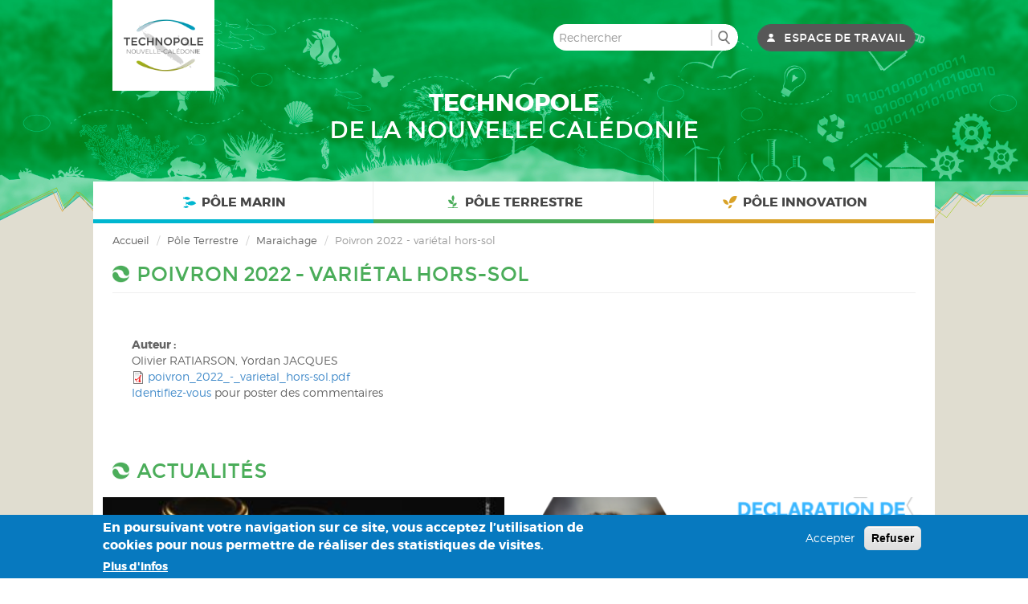

--- FILE ---
content_type: text/html; charset=utf-8
request_url: https://www.technopole.nc/fr/content/poivron-2022-varietal-hors-sol
body_size: 15787
content:
<!DOCTYPE html PUBLIC "-//W3C//DTD XHTML+RDFa 1.0//EN"
  "http://www.w3.org/MarkUp/DTD/xhtml-rdfa-1.dtd">
<html xmlns="http://www.w3.org/1999/xhtml" xml:lang="fr" version="XHTML+RDFa 1.0" dir="ltr"
  xmlns:content="http://purl.org/rss/1.0/modules/content/"
  xmlns:dc="http://purl.org/dc/terms/"
  xmlns:foaf="http://xmlns.com/foaf/0.1/"
  xmlns:og="http://ogp.me/ns#"
  xmlns:rdfs="http://www.w3.org/2000/01/rdf-schema#"
  xmlns:sioc="http://rdfs.org/sioc/ns#"
  xmlns:sioct="http://rdfs.org/sioc/types#"
  xmlns:skos="http://www.w3.org/2004/02/skos/core#"
  xmlns:xsd="http://www.w3.org/2001/XMLSchema#">

<head profile="http://www.w3.org/1999/xhtml/vocab">
  <meta http-equiv="Content-Type" content="text/html; charset=utf-8" />
<meta name="Generator" content="Drupal 7 (http://drupal.org)" />
<link rel="canonical" href="/fr/content/poivron-2022-varietal-hors-sol" />
<link rel="shortlink" href="/fr/node/748" />
<link rel="shortcut icon" href="https://www.technopole.nc/sites/all/themes/technopole/favicon.ico" type="image/vnd.microsoft.icon" />
  <meta name="viewport" content="width=device-width, initial-scale=1">
  <meta http-equiv="X-UA-Compatible" content="IE=Edge">
  <title>Poivron 2022 - variétal hors-sol | ADECAL Technopole</title>
  <link href='https://fonts.googleapis.com/css?family=Neucha' rel='stylesheet' type='text/css'>
  <link type="text/css" rel="stylesheet" href="https://www.technopole.nc/sites/default/files/css/css_lQaZfjVpwP_oGNqdtWCSpJT1EMqXdMiU84ekLLxQnc4.css" media="all" />
<link type="text/css" rel="stylesheet" href="https://www.technopole.nc/sites/default/files/css/css_2HIkE9m6nPvltbqJlsZXX-Wvq4VfLwKLzKERunEBTJA.css" media="all" />
<link type="text/css" rel="stylesheet" href="https://www.technopole.nc/sites/default/files/css/css_Nf-_BrICN_MviePXm-cqqef6alddw4nue3zWLLj4x3s.css" media="all" />

<!--[if IE 7]>
<link type="text/css" rel="stylesheet" href="https://www.technopole.nc/sites/default/files/css/css_E4UiuEXjyK2SIYFW-JwKJQrrBrb6_tjFWL4F1FEdQ-E.css" media="all" />
<![endif]-->
<link type="text/css" rel="stylesheet" href="https://www.technopole.nc/sites/default/files/css/css_b5Kpd6yWkgHb4sok3tsScVT-ZC55rSRkJFbrCPM9EnY.css" media="all" />
<link type="text/css" rel="stylesheet" href="https://www.technopole.nc/sites/default/files/css/css_StVhc5E3nlYFyZIQILskq22sbm_1XpFasFd20YfE7bQ.css" media="all" />
  <script src="https://www.technopole.nc/sites/default/files/js/js_s7yA-hwRxnKty__ED6DuqmTMKG39xvpRyrtyCrbWH4M.js"></script>
<script src="https://www.technopole.nc/sites/default/files/js/js_TVTqjz8JHRb2KK9hlzuk0YsjzD013dKyYX_OTz-2VXU.js"></script>
<script src="https://www.technopole.nc/sites/default/files/js/js_L-0BIjwkQUwzZE-ctCxiQBrPdYItOYtiWCvMr8pNEoU.js"></script>
<script src="https://www.googletagmanager.com/gtag/js?id=UA-87072208-1"></script>
<script>window.dataLayer = window.dataLayer || [];function gtag(){dataLayer.push(arguments)};gtag("js", new Date());gtag("set", "developer_id.dMDhkMT", true);gtag("config", "UA-87072208-1", {"groups":"default","anonymize_ip":true});</script>
<script src="https://www.technopole.nc/sites/default/files/js/js_Z4Y7KhjQnxhxwME8kFHvpishQQzAQl6MIgFC9inRtuw.js"></script>
<script src="https://www.technopole.nc/sites/default/files/js/js_r0HtWy9rAlCSEPyCF5s1K-6Vc0Gvj2dnYguMgrgXFGk.js"></script>
<script src="https://www.technopole.nc/sites/default/files/js/js_sDaZn81cUbkZHhleY0vEDcBroo8Yn1tnC8U2OUn-dF4.js"></script>
<script>jQuery.extend(Drupal.settings, {"basePath":"\/","pathPrefix":"fr\/","setHasJsCookie":0,"ajaxPageState":{"theme":"technopole","theme_token":"ft7r2LVHbhoeKzV3SowWZJ6O2eOJC29x9FsA0GT86JY","js":{"0":1,"sites\/all\/modules\/contrib\/eu_cookie_compliance\/js\/eu_cookie_compliance.min.js":1,"sites\/all\/modules\/contrib\/jquery_update\/replace\/jquery\/1.8\/jquery.min.js":1,"misc\/jquery-extend-3.4.0.js":1,"misc\/jquery-html-prefilter-3.5.0-backport.js":1,"misc\/jquery.once.js":1,"misc\/drupal.js":1,"sites\/all\/modules\/contrib\/eu_cookie_compliance\/js\/jquery.cookie-1.4.1.min.js":1,"public:\/\/languages\/fr_273MAgG8acrDj8BONhm0LxnRkf27cVr8a2rUG7Ou14Y.js":1,"sites\/all\/modules\/contrib\/jscrollpane\/js\/jquery.jscrollpane.min.js":1,"sites\/all\/modules\/contrib\/jscrollpane\/js\/jquery.mousewheel.js":1,"sites\/all\/modules\/contrib\/jscrollpane\/js\/script.js":1,"sites\/all\/modules\/custom\/ttools\/jquery.mousewheel.min.js":1,"sites\/all\/modules\/contrib\/google_analytics\/googleanalytics.js":1,"https:\/\/www.googletagmanager.com\/gtag\/js?id=UA-87072208-1":1,"1":1,"sites\/all\/modules\/test\/menu_attach_block\/menu_attach_block.js":1,"sites\/all\/themes\/technopole\/bootstrap-select\/dist\/js\/bootstrap-select.min.js":1,"sites\/all\/themes\/technopole\/bootstrap\/js\/affix.js":1,"sites\/all\/themes\/technopole\/bootstrap\/js\/alert.js":1,"sites\/all\/themes\/technopole\/bootstrap\/js\/button.js":1,"sites\/all\/themes\/technopole\/bootstrap\/js\/carousel.js":1,"sites\/all\/themes\/technopole\/bootstrap\/js\/collapse.js":1,"sites\/all\/themes\/technopole\/bootstrap\/js\/dropdown.js":1,"sites\/all\/themes\/technopole\/bootstrap\/js\/modal.js":1,"sites\/all\/themes\/technopole\/bootstrap\/js\/tooltip.js":1,"sites\/all\/themes\/technopole\/bootstrap\/js\/popover.js":1,"sites\/all\/themes\/technopole\/bootstrap\/js\/scrollspy.js":1,"sites\/all\/themes\/technopole\/bootstrap\/js\/tab.js":1,"sites\/all\/themes\/technopole\/bootstrap\/js\/transition.js":1,"sites\/all\/themes\/technopole\/js\/fittext\/jquery.fittext.js":1,"sites\/all\/themes\/technopole\/js\/slick\/slick.min.js":1,"sites\/all\/themes\/technopole\/js\/technopole.js":1,"sites\/all\/themes\/technopole\/js\/techno_theme.js":1,"sites\/all\/themes\/technopole\/js\/ajax.js":1},"css":{"modules\/system\/system.base.css":1,"sites\/all\/modules\/contrib\/calendar\/css\/calendar_multiday.css":1,"modules\/field\/theme\/field.css":1,"sites\/all\/modules\/test\/menu_attach_block\/menu_attach_block.css":1,"sites\/all\/modules\/contrib\/contextual_tabs\/contextual_tabs.css":1,"sites\/all\/modules\/contrib\/views\/css\/views.css":1,"sites\/all\/modules\/contrib\/ckeditor\/css\/ckeditor.css":1,"sites\/all\/modules\/contrib\/ctools\/css\/ctools.css":1,"sites\/all\/modules\/contrib\/jscrollpane\/css\/jquery.jscrollpane.css":1,"sites\/all\/modules\/contrib\/panels\/css\/panels.css":1,"sites\/all\/modules\/contrib\/eu_cookie_compliance\/css\/eu_cookie_compliance.css":1,"sites\/all\/modules\/contrib\/fontello\/css\/fontello.fix.css":1,"public:\/\/icon\/fontello\/wawa\/css\/wawa.css":1,"public:\/\/icon\/fontello\/wawa\/css\/animation.css":1,"public:\/\/icon\/fontello\/wawa\/css\/wawa-ie7.css":1,"modules\/locale\/locale.css":1,"sites\/all\/libraries\/fontawesome\/css\/font-awesome.css":1,"public:\/\/ctools\/css\/8695a9d3e23511e74e4cde79b7ae1666.css":1,"sites\/all\/themes\/technopole\/js\/slick\/slick.css":1,"sites\/all\/themes\/technopole\/css\/style.css":1,"sites\/all\/themes\/technopole\/css\/dev.css":1,"sites\/all\/themes\/technopole\/css\/lfk.css":1,"sites\/all\/themes\/technopole\/css\/espace.css":1}},"jScrollPane":{"class":".scroll-pane"},"eu_cookie_compliance":{"cookie_policy_version":"1.0.0","popup_enabled":1,"popup_agreed_enabled":0,"popup_hide_agreed":0,"popup_clicking_confirmation":false,"popup_scrolling_confirmation":false,"popup_html_info":"\u003Cdiv class=\u0022eu-cookie-compliance-banner eu-cookie-compliance-banner-info eu-cookie-compliance-banner--opt-in\u0022\u003E\n  \u003Cdiv class=\u0022popup-content info\u0022\u003E\n        \u003Cdiv id=\u0022popup-text\u0022\u003E\n      \u003Ch2\u003EEn poursuivant votre navigation sur ce site, vous acceptez l\u2019utilisation de cookies pour nous permettre de r\u00e9aliser des statistiques de visites.\u003C\/h2\u003E\n              \u003Cbutton type=\u0022button\u0022 class=\u0022find-more-button eu-cookie-compliance-more-button\u0022\u003EPlus d\u0027infos\u003C\/button\u003E\n          \u003C\/div\u003E\n    \n    \u003Cdiv id=\u0022popup-buttons\u0022 class=\u0022\u0022\u003E\n            \u003Cbutton type=\u0022button\u0022 class=\u0022agree-button eu-cookie-compliance-secondary-button\u0022\u003EAccepter\u003C\/button\u003E\n              \u003Cbutton type=\u0022button\u0022 class=\u0022decline-button eu-cookie-compliance-default-button\u0022 \u003ERefuser\u003C\/button\u003E\n          \u003C\/div\u003E\n  \u003C\/div\u003E\n\u003C\/div\u003E","use_mobile_message":false,"mobile_popup_html_info":"\u003Cdiv class=\u0022eu-cookie-compliance-banner eu-cookie-compliance-banner-info eu-cookie-compliance-banner--opt-in\u0022\u003E\n  \u003Cdiv class=\u0022popup-content info\u0022\u003E\n        \u003Cdiv id=\u0022popup-text\u0022\u003E\n      \u003Ch2\u003EWe use cookies on this site to enhance your user experience\u003C\/h2\u003E\n\u003Cp\u003EBy tapping the Accept button, you agree to us doing so.\u003C\/p\u003E\n              \u003Cbutton type=\u0022button\u0022 class=\u0022find-more-button eu-cookie-compliance-more-button\u0022\u003EPlus d\u0027infos\u003C\/button\u003E\n          \u003C\/div\u003E\n    \n    \u003Cdiv id=\u0022popup-buttons\u0022 class=\u0022\u0022\u003E\n            \u003Cbutton type=\u0022button\u0022 class=\u0022agree-button eu-cookie-compliance-secondary-button\u0022\u003EAccepter\u003C\/button\u003E\n              \u003Cbutton type=\u0022button\u0022 class=\u0022decline-button eu-cookie-compliance-default-button\u0022 \u003ERefuser\u003C\/button\u003E\n          \u003C\/div\u003E\n  \u003C\/div\u003E\n\u003C\/div\u003E\n","mobile_breakpoint":"768","popup_html_agreed":"\u003Cdiv\u003E\n  \u003Cdiv class=\u0022popup-content agreed\u0022\u003E\n    \u003Cdiv id=\u0022popup-text\u0022\u003E\n      \u003Ch2\u003EThank you for accepting cookies\u003C\/h2\u003E\n\u003Cp\u003EYou can now hide this message or find out more about cookies.\u003C\/p\u003E\n    \u003C\/div\u003E\n    \u003Cdiv id=\u0022popup-buttons\u0022\u003E\n      \u003Cbutton type=\u0022button\u0022 class=\u0022hide-popup-button eu-cookie-compliance-hide-button\u0022\u003EHide\u003C\/button\u003E\n              \u003Cbutton type=\u0022button\u0022 class=\u0022find-more-button eu-cookie-compliance-more-button-thank-you\u0022 \u003EMore info\u003C\/button\u003E\n          \u003C\/div\u003E\n  \u003C\/div\u003E\n\u003C\/div\u003E","popup_use_bare_css":false,"popup_height":"auto","popup_width":"100%","popup_delay":1000,"popup_link":"https:\/\/www.technopole.nc\/fr\/node\/501","popup_link_new_window":1,"popup_position":null,"fixed_top_position":1,"popup_language":"fr","store_consent":false,"better_support_for_screen_readers":0,"reload_page":1,"domain":"","domain_all_sites":0,"popup_eu_only_js":0,"cookie_lifetime":"365","cookie_session":false,"disagree_do_not_show_popup":0,"method":"opt_in","allowed_cookies":"","withdraw_markup":"\u003Cbutton type=\u0022button\u0022 class=\u0022eu-cookie-withdraw-tab\u0022\u003EPrivacy settings\u003C\/button\u003E\n\u003Cdiv class=\u0022eu-cookie-withdraw-banner\u0022\u003E\n  \u003Cdiv class=\u0022popup-content info\u0022\u003E\n    \u003Cdiv id=\u0022popup-text\u0022\u003E\n      \u003Ch2\u003EWe use cookies on this site to enhance your user experience\u003C\/h2\u003E\n\u003Cp\u003EYou have given your consent for us to set cookies.\u003C\/p\u003E\n    \u003C\/div\u003E\n    \u003Cdiv id=\u0022popup-buttons\u0022\u003E\n      \u003Cbutton type=\u0022button\u0022 class=\u0022eu-cookie-withdraw-button\u0022\u003EWithdraw consent\u003C\/button\u003E\n    \u003C\/div\u003E\n  \u003C\/div\u003E\n\u003C\/div\u003E\n","withdraw_enabled":false,"withdraw_button_on_info_popup":0,"cookie_categories":[],"cookie_categories_details":[],"enable_save_preferences_button":1,"cookie_name":"","cookie_value_disagreed":"0","cookie_value_agreed_show_thank_you":"1","cookie_value_agreed":"2","containing_element":"body","automatic_cookies_removal":1,"close_button_action":"close_banner"},"googleanalytics":{"account":["UA-87072208-1"],"trackOutbound":1,"trackMailto":1,"trackDownload":1,"trackDownloadExtensions":"7z|aac|arc|arj|asf|asx|avi|bin|csv|doc(x|m)?|dot(x|m)?|exe|flv|gif|gz|gzip|hqx|jar|jpe?g|js|mp(2|3|4|e?g)|mov(ie)?|msi|msp|pdf|phps|png|ppt(x|m)?|pot(x|m)?|pps(x|m)?|ppam|sld(x|m)?|thmx|qtm?|ra(m|r)?|sea|sit|tar|tgz|torrent|txt|wav|wma|wmv|wpd|xls(x|m|b)?|xlt(x|m)|xlam|xml|z|zip"},"bootstrap":{"anchorsFix":1,"anchorsSmoothScrolling":1,"popoverEnabled":1,"popoverOptions":{"animation":1,"html":0,"placement":"right","selector":"","trigger":"click","title":"","content":"","delay":0,"container":"body"},"tooltipEnabled":1,"tooltipOptions":{"animation":1,"html":0,"placement":"auto left","selector":"","trigger":"hover focus","delay":0,"container":"body"}}});</script>
  <script type="text/javascript">
jQuery(document).ready(function() {

jQuery(window).scroll(function() {
   if(jQuery(window).scrollTop() + jQuery(window).height() > jQuery(document).height() - 400) {
       jQuery('#map_large').delay(500).animate({width: "1000px", height: "500px", marginLeft: "-500px", marginTop: "-250px"}, 1000);
		jQuery('#map_large').delay(1000).animate({width: "3000px", height: "1500px", marginLeft: "-2600px", marginTop: "-1200px", opacity: "0"}, 1200).fadeOut(400);
		jQuery('#map').delay(3200).show("slow");
		jQuery('#dots_block').delay(3800).show("slow");
		jQuery('#implant_block').delay(4000).css("display", "block").animate({opacity: "1", marginLeft: "0"}, 600);
   }
});

});</script>
</head>
<body class="html not-front not-logged-in no-sidebars page-node page-node- page-node-748 node-type-publication section-pole sub-section-centre pole-terrestre section-pole-terrestre i18n-fr" >
  <div id="skip-link">
    <a href="#main-content" class="element-invisible element-focusable">Aller au contenu principal</a>
  </div>
    <div id="mobile_menu" class="hidden-lg hidden-md container-fluid">
  <div class="item col-xs-4">
      <a role="button" data-toggle="collapse" id="expandmenu" href="#collapsemobilemenu" aria-expanded="false" aria-controls="collapsemobilemenu" class="collapsed">
      </a>
  </div>
  <div class="col-xs-4 text-center mobile_logo">
        <a href="/fr" title="Accueil">
      <img src="/sites/all/themes/technopole/images/logo-mobile-v2.png" />
    </a>
    </div>
  <div class="item col-xs-4 text-right">
    <a href="/fr/user" style="margin-right: 1em;">
      <img src="/sites/all/themes/technopole/images/mobile-icon-perso.png" />
    </a>
    <a role="button" data-toggle="collapse" href="#collapsemobilemenusearch" aria-expanded="false" aria-controls="collapsemobilemenusearch">
      <img src="/sites/all/themes/technopole/images/mobile-icon-search.png" />
    </a>
  </div>
<div class="col-xs-12">
  <div class="collapse" id="collapsemobilemenusearch">
      <form class="form-search content-search" style="padding:1em 0;" action="https://www.technopole.nc/fr/search" method="get" id="views-exposed-form-search-page" accept-charset="UTF-8">
      <div class="input-group"><input title="Rechercher" placeholder="Rechercher" class="form-control form-text" type="text" id="edit-recherche" name="s" value="" size="15" maxlength="128">
        <span class="input-group-btn">
          <button type="submit" class="btn btn-default">Rechercher</button>
        </span>
      </div>
      <button class="element-invisible btn btn-primary form-submit"id="edit-submit-search" name value="Rechercher" type="submit">Rechercher</button>
  </form>
  </div>
    <div class="row collapse" id="collapsemobilemenu">
    <ul class="menu nav"><li class="first leaf has-submenu" id="menu-pole-marin"><a href="/fr/pole-marin" class="level-1"><i class="icon fontello icon-pole-marin" aria-hidden="true"></i>Pôle Marin</a>
<a href="# " class="menu-attach-block-drop-link external expand-on-click" data-block-id="tmenu|pole-marin_1" id="group/1-drop-link-872">Plus</a><div class="menu-attach-block-wrapper">
	<section id="block-tmenu-pole-marin-1" class="block block-tmenu clearfix">

      
  <div class="block-content-wrapper ">
  	<div class="block-content">
      <div class="block-content-inner">
        <div class="item-list"><ul><li id="menu-item-2" title="CTA" class="first"><a href="/fr/pole-marin/crevetticulture-diversification">Crevetticulture &amp; Diversification</a><div class="item-list"><ul id="menu-item-2" title="CTA"><li id="menu-item-2-0" title="" class="first"><a href="/fr/pole-marin/crevetticulture-diversification#tab133">Présentation</a></li>
<li id="menu-item-2-1" title=""><a href="/fr/pole-marin/crevetticulture-diversification#tab151">Équipe</a></li>
<li id="menu-item-2-2" title=""><a href="/fr/pole-marin/crevetticulture-diversification#tab152">Programmation</a></li>
<li id="menu-item-2-3" title=""><a href="/fr/pole-marin/crevetticulture-diversification#tab281">Résultats</a></li>
<li id="menu-item-2-4" title=""><a href="/fr/pole-marin/crevetticulture-diversification#tab439">Documents</a></li>
<li id="menu-item-2-5" title="" class="last"><a href="/fr/pole-marin/crevetticulture-diversification#tab440">REC</a></li>
</ul></div></li>
<li id="menu-item-3" title="CTMA"><a href="/fr/pole-marin/microalgue">Microalgue</a><div class="item-list"><ul id="menu-item-3" title="CTMA"><li id="menu-item-3-0" title="" class="first"><a href="/fr/pole-marin/microalgue#tab134">Présentation</a></li>
<li id="menu-item-3-1" title=""><a href="/fr/pole-marin/microalgue#tab283">Équipe</a></li>
<li id="menu-item-3-2" title=""><a href="/fr/pole-marin/microalgue#tab135">Programmation</a></li>
<li id="menu-item-3-3" title="" class="last"><a href="/fr/pole-marin/microalgue#tab136">Résultats</a></li>
</ul></div></li>
<li id="menu-item-8" title="CCDTAM"><a href="/fr/pole-marin/pisciculture">Pisciculture</a><div class="item-list"><ul id="menu-item-8" title="CCDTAM"><li id="menu-item-8-0" title="" class="first"><a href="/fr/pole-marin/pisciculture#tab159">Présentation</a></li>
<li id="menu-item-8-1" title=""><a href="/fr/pole-marin/pisciculture#tab160">Équipe</a></li>
<li id="menu-item-8-2" title=""><a href="/fr/pole-marin/pisciculture#tab233">Programmation</a></li>
<li id="menu-item-8-3" title="" class="last"><a href="/fr/pole-marin/pisciculture#tab234">Résultats</a></li>
</ul></div></li>
<li id="menu-item-60" title="A"><a href="/fr/pole-marin/observatoire-des-peches-cotieres">Observatoire des Pêches Côtières</a><div class="item-list"><ul id="menu-item-60" title="A"><li id="menu-item-60-0" title="" class="first"><a href="/fr/pole-marin/observatoire-des-peches-cotieres#tab435">Présentation</a></li>
<li id="menu-item-60-1" title=""><a href="/fr/pole-marin/observatoire-des-peches-cotieres#tab436">Programmation</a></li>
<li id="menu-item-60-2" title=""><a href="/fr/pole-marin/observatoire-des-peches-cotieres#tab437">Etudes et Résultats</a></li>
<li id="menu-item-60-3" title="" class="last"><a href="/fr/pole-marin/observatoire-des-peches-cotieres#tab438">Indicateurs / MIC</a></li>
</ul></div></li>
<li id="menu-item-57" title="Autres programmes" class="last"><a href="/fr/pole-marin/autres-programmes">Autres programmes</a><div class="item-list"><ul id="menu-item-57" title="Autres programmes"><li id="menu-item-57-0" title="" class="first"><a href="/fr/pole-marin/autres-programmes#tab422">Progr. Obs. PNMC</a></li>
<li id="menu-item-57-1" title=""><a href="/fr/pole-marin/autres-programmes#tab424">Valo déchets de poissons</a></li>
<li id="menu-item-57-2" title=""><a href="/fr/pole-marin/autres-programmes#tab425">Géosciences marines</a></li>
<li id="menu-item-57-3" title="" class="last"><a href="/fr/pole-marin/autres-programmes#tab426">Prog. ZoNéCo</a></li>
</ul></div></li>
</ul></div>      </div>
  	</div>
  </div>

</section> <!-- /.block -->
</div>
</li>
<li class="collapsed has-submenu" id="menu-pole-terrestre"><a href="/fr/pole-terrestre" class="level-1"><i class="icon fontello icon-pole-terrestre" aria-hidden="true"></i>Pôle Terrestre</a>
<a href="# " class="menu-attach-block-drop-link external expand-on-click" data-block-id="tmenu|pole-terrestre_4" id="group/4-drop-link-1877">Plus</a><div class="menu-attach-block-wrapper orientation-vertical">
	<section id="block-tmenu-pole-terrestre-4" class="block block-tmenu clearfix">

      
  <div class="block-content-wrapper ">
  	<div class="block-content">
      <div class="block-content-inner">
        <div class="item-list"><ul><li id="menu-item-5" title="CPA" class="first"><a href="/fr/pole-terrestre/apiculture">Apiculture</a><div class="item-list"><ul id="menu-item-5" title="CPA"><li id="menu-item-5-0" title="" class="first"><a href="/fr/pole-terrestre/apiculture#tab161">Présentation</a></li>
<li id="menu-item-5-1" title=""><a href="/fr/pole-terrestre/apiculture#tab286">Équipe</a></li>
<li id="menu-item-5-2" title=""><a href="/fr/pole-terrestre/apiculture#tab194">Programmation &amp; Résultats</a></li>
<li id="menu-item-5-3" title=""><a href="/fr/pole-terrestre/apiculture#tab269">Services aux apiculteurs</a></li>
<li id="menu-item-5-4" title="" class="last"><a href="/fr/pole-terrestre/apiculture#tab193">Documents</a></li>
</ul></div></li>
<li id="menu-item-6" title="CREA"><a href="/fr/pole-terrestre/grandes-cultures">Grandes cultures</a><div class="item-list"><ul id="menu-item-6" title="CREA"><li id="menu-item-6-0" title="" class="first"><a href="/fr/pole-terrestre/grandes-cultures#tab164">Présentation</a></li>
<li id="menu-item-6-1" title=""><a href="/fr/pole-terrestre/grandes-cultures#tab287">Équipe</a></li>
<li id="menu-item-6-2" title=""><a href="/fr/pole-terrestre/grandes-cultures#tab173">Programmation</a></li>
<li id="menu-item-6-3" title=""><a href="/fr/pole-terrestre/grandes-cultures#tab288">Résultats</a></li>
<li id="menu-item-6-4" title="" class="last"><a href="/fr/pole-terrestre/grandes-cultures#tab385">Services</a></li>
</ul></div></li>
<li id="menu-item-7" title="CTT"><a href="/fr/pole-terrestre/tubercules">Tubercules</a><div class="item-list"><ul id="menu-item-7" title="CTT"><li id="menu-item-7-0" title="" class="first"><a href="/fr/pole-terrestre/tubercules#tab153">Présentation</a></li>
<li id="menu-item-7-1" title=""><a href="/fr/pole-terrestre/tubercules#tab154">Équipe</a></li>
<li id="menu-item-7-2" title=""><a href="/fr/pole-terrestre/tubercules#tab155">Programmation</a></li>
<li id="menu-item-7-3" title=""><a href="/fr/pole-terrestre/tubercules#tab289">Résultats</a></li>
<li id="menu-item-7-4" title="" class="last"><a href="/fr/pole-terrestre/tubercules#tab290">Services</a></li>
</ul></div></li>
<li id="menu-item-44" title="CTEM" class="last"><a href="/fr/pole-terrestre/maraichage">Maraichage</a><div class="item-list"><ul id="menu-item-44" title="CTEM"><li id="menu-item-44-0" title="" class="first"><a href="/fr/pole-terrestre/maraichage#tab382">Présentation</a></li>
<li id="menu-item-44-1" title=""><a href="/fr/pole-terrestre/maraichage#tab383">équipe</a></li>
<li id="menu-item-44-2" title=""><a href="/fr/pole-terrestre/maraichage#tab384">PROGRAMMATION</a></li>
<li id="menu-item-44-3" title=""><a href="/fr/pole-terrestre/maraichage#tab386">Résultats</a></li>
<li id="menu-item-44-4" title="" class="last"><a href="/fr/pole-terrestre/maraichage#tab387">Services</a></li>
</ul></div></li>
</ul></div>      </div>
  	</div>
  </div>

</section> <!-- /.block -->
</div>
</li>
<li class="last leaf has-submenu" id="menu-pole-innovation"><a href="/fr/pole-innovation" class="level-1"><i class="icon fontello icon-pole-innovation" aria-hidden="true"></i>Pôle Innovation</a>
<a href="# " class="menu-attach-block-drop-link external expand-on-click" data-block-id="tmenu|pole-innovation_12" id="group/12-drop-link-874">Plus</a><div class="menu-attach-block-wrapper orientation-vertical">
	<section id="block-tmenu-pole-innovation-12" class="block block-tmenu clearfix">

      
  <div class="block-content-wrapper ">
  	<div class="block-content">
      <div class="block-content-inner">
        <div class="item-list"><ul><li id="menu-item-33" title="Qui sommes-nous ?" class="first"><a href="/fr/pole-innovation/qui-sommes-nous">Qui sommes-nous ?</a><div class="item-list"><ul id="menu-item-33" title="Qui sommes-nous ?"><li id="menu-item-33-0" title="" class="first"><a href="/fr/pole-innovation/qui-sommes-nous#tab241">Notre métier</a></li>
<li id="menu-item-33-1" title=""><a href="/fr/pole-innovation/qui-sommes-nous#tab242">L&#039;équipe</a></li>
<li id="menu-item-33-2" title="" class="last"><a href="/fr/pole-innovation/qui-sommes-nous#tab428">Nos partenaires</a></li>
</ul></div></li>
<li id="menu-item-34" title="Incubateur"><a href="/fr/pole-innovation/incubateur">Incubateur</a><div class="item-list"><ul id="menu-item-34" title="Incubateur"><li id="menu-item-34-0" title="" class="first"><a href="/fr/pole-innovation/incubateur#tab271">Description</a></li>
<li id="menu-item-34-1" title=""><a href="/fr/pole-innovation/incubateur#tab272">Services d&#039;accompagnement</a></li>
<li id="menu-item-34-2" title=""><a href="/fr/pole-innovation/incubateur#tab273">Critères de sélection</a></li>
<li id="menu-item-34-3" title="" class="last"><a href="/fr/pole-innovation/incubateur#tab274">Processus de sélection</a></li>
</ul></div></li>
<li id="menu-item-35" title="Accélérateur"><a href="/fr/pole-innovation/accelerateur">Accélérateur</a><div class="item-list"><ul id="menu-item-35" title="Accélérateur"><li id="menu-item-35-0" title="" class="first"><a href="/fr/pole-innovation/accelerateur#tab251">Description</a></li>
<li id="menu-item-35-1" title=""><a href="/fr/pole-innovation/accelerateur#tab252">Services d&#039;accompagnement</a></li>
<li id="menu-item-35-2" title=""><a href="/fr/pole-innovation/accelerateur#tab253">Critères de sélection</a></li>
<li id="menu-item-35-3" title="" class="last"><a href="/fr/pole-innovation/accelerateur#tab339">Processus de sélection</a></li>
</ul></div></li>
<li id="menu-item-41" title="Projet innovant ?"><a href="/fr/pole-innovation/projet-innovant">Projet innovant ?</a><div class="item-list"><ul id="menu-item-41" title="Projet innovant ?"><li id="menu-item-41-0" title="" class="first"><a href="/fr/pole-innovation/projet-innovant#tab276">Innovation ?</a></li>
<li id="menu-item-41-1" title="" class="last"><a href="/fr/pole-innovation/projet-innovant#tab277">Vous êtes...</a></li>
</ul></div></li>
<li id="menu-item-42" title="Propriété industrielle"><a href="/fr/pole-innovation/propriete-industrielle">Propriété industrielle</a><div class="item-list"><ul id="menu-item-42" title="Propriété industrielle"><li id="menu-item-42-0" title="" class="first"><a href="/fr/pole-innovation/propriete-industrielle#tab376">Comprendre</a></li>
<li id="menu-item-42-1" title="" class="last"><a href="/fr/pole-innovation/propriete-industrielle#tab377">Protéger</a></li>
</ul></div></li>
<li id="menu-item-58" title="Réseau EEN" class="last"><a href="/fr/pole-innovation/reseau-een">Réseau EEN</a><div class="item-list"><ul id="menu-item-58" title="Réseau EEN"><li id="menu-item-58-0" title="" class="first last"><a href="/fr/pole-innovation/reseau-een#tab429">Enterprise Europe Network</a></li>
</ul></div></li>
</ul></div>      </div>
  	</div>
  </div>

</section> <!-- /.block -->
</div>
</li>
</ul><div id="block-locale-language"><ul class="language-switcher-locale-url"><li class="en first"><a href="/en/content/poivron-2022-varietal-hors-sol" class="language-link" xml:lang="en">English</a></li>
<li class="fr last active"><a href="/fr/content/poivron-2022-varietal-hors-sol" class="language-link active" xml:lang="fr">Français</a></li>
</ul></div>  </div>
  </div>
</div>
<div class="page-container">
    <div class="scroller"><!-- this is for emulating position fixed of the nav -->
      <div class="scroller-inner">

        <header role="banner" class="hidden-xs hidden-sm" >
          <div class="container">
            <div class="row">
              <div class="hidden-sm hidden-xs col-xs-2">
                                  <a class="logo navbar-btn" href="/fr" title="Accueil">
                    <img src="https://www.technopole.nc/sites/default/files/logo_adecal_big_v3.png" alt="Accueil" />
                  </a>
                              </div>
              <div class="hidden-sm hidden-xs col-xs-10 rgrp p0 pull-right">
                <div class="clearfix">
                    <div class="slogan">
                                          </div>
                    <div class="header-region clearfix">
                                                <div class="region region-header">
    <section id="block-block-1" class="block block-block clearfix">

      
  <div class="block-content-wrapper ">
  	<div class="block-content">
      <div class="block-content-inner">
        <p><a class="btn btn-gray" href="/fr/user">Espace de travail</a></p>
      </div>
  	</div>
  </div>

</section> <!-- /.block -->
<section id="block-block-11" class="block block-block clearfix">

      
  <div class="block-content-wrapper ">
  	<div class="block-content">
      <div class="block-content-inner">
        <form class="form-search content-search" action="https://www.technopole.nc/fr/search" method="get" id="views-exposed-form-search-page" accept-charset="UTF-8"><div><div>
    <div class="input-group"><input title="Rechercher" placeholder="Rechercher" class="form-control form-text" type="text" id="edit-recherche" name="s" value="" size="15" maxlength="128"><span class="input-group-btn"><button type="submit" class="btn btn-default">Rechercher</button></span></div><button class="element-invisible btn btn-primary form-submit"id="edit-submit-search" name value="Rechercher" type="submit">Rechercher</button>
</div>
</div></form>      </div>
  	</div>
  </div>

</section> <!-- /.block -->
  </div>
                                          </div>
                </div>


              </div>
            </div>
          </div>
        </header>
        <div id="sliderTop">
                      <div class="region region-highlighted">
            <section id="block-custom-misc-bloc-home-illustration" class="block block-custom-misc contextual-links-region clearfix">
          <div class="block-content-wrapper ">
            <div class="block-content">
              <div class="block-content-inner">
                <div class="home-illustration">
                  <h2><strong>TECHNOPOLE</strong><br>DE LA NOUVELLE CALÉDONIE</h2>                  </div>
                </div>
            </div>
          </div>

        </section> <!-- /.block -->
          </div>
                  </div>

                <div class="container hidden-xs hidden-sm" id="main-menu-container">
        <div id="main-menu">
        <div class="clearfix">
                      <nav role="navigation">
                <div class="region region-navigation">
    <section id="block-system-main-menu" class="block block-system block-menu clearfix">

      
  <div class="block-content-wrapper ">
  	<div class="block-content">
      <div class="block-content-inner">
        <ul class="menu nav"><li class="first leaf has-submenu" id="menu-pole-marin"><a href="/fr/pole-marin" class="level-1"><i class="icon fontello icon-pole-marin" aria-hidden="true"></i>Pôle Marin</a>
<a href="# " class="menu-attach-block-drop-link external expand-on-click" data-block-id="tmenu|pole-marin_1" id="group/1-drop-link-872">Plus</a><div class="menu-attach-block-wrapper">
	<section id="block-tmenu-pole-marin-1--2" class="block block-tmenu clearfix">

      
  <div class="block-content-wrapper ">
  	<div class="block-content">
      <div class="block-content-inner">
        <div class="item-list"><ul><li id="menu-item-2" title="CTA" class="first"><a href="/fr/pole-marin/crevetticulture-diversification">Crevetticulture &amp; Diversification</a><div class="item-list"><ul id="menu-item-2" title="CTA"><li id="menu-item-2-0" title="" class="first"><a href="/fr/pole-marin/crevetticulture-diversification#tab133">Présentation</a></li>
<li id="menu-item-2-1" title=""><a href="/fr/pole-marin/crevetticulture-diversification#tab151">Équipe</a></li>
<li id="menu-item-2-2" title=""><a href="/fr/pole-marin/crevetticulture-diversification#tab152">Programmation</a></li>
<li id="menu-item-2-3" title=""><a href="/fr/pole-marin/crevetticulture-diversification#tab281">Résultats</a></li>
<li id="menu-item-2-4" title=""><a href="/fr/pole-marin/crevetticulture-diversification#tab439">Documents</a></li>
<li id="menu-item-2-5" title="" class="last"><a href="/fr/pole-marin/crevetticulture-diversification#tab440">REC</a></li>
</ul></div></li>
<li id="menu-item-3" title="CTMA"><a href="/fr/pole-marin/microalgue">Microalgue</a><div class="item-list"><ul id="menu-item-3" title="CTMA"><li id="menu-item-3-0" title="" class="first"><a href="/fr/pole-marin/microalgue#tab134">Présentation</a></li>
<li id="menu-item-3-1" title=""><a href="/fr/pole-marin/microalgue#tab283">Équipe</a></li>
<li id="menu-item-3-2" title=""><a href="/fr/pole-marin/microalgue#tab135">Programmation</a></li>
<li id="menu-item-3-3" title="" class="last"><a href="/fr/pole-marin/microalgue#tab136">Résultats</a></li>
</ul></div></li>
<li id="menu-item-8" title="CCDTAM"><a href="/fr/pole-marin/pisciculture">Pisciculture</a><div class="item-list"><ul id="menu-item-8" title="CCDTAM"><li id="menu-item-8-0" title="" class="first"><a href="/fr/pole-marin/pisciculture#tab159">Présentation</a></li>
<li id="menu-item-8-1" title=""><a href="/fr/pole-marin/pisciculture#tab160">Équipe</a></li>
<li id="menu-item-8-2" title=""><a href="/fr/pole-marin/pisciculture#tab233">Programmation</a></li>
<li id="menu-item-8-3" title="" class="last"><a href="/fr/pole-marin/pisciculture#tab234">Résultats</a></li>
</ul></div></li>
<li id="menu-item-60" title="A"><a href="/fr/pole-marin/observatoire-des-peches-cotieres">Observatoire des Pêches Côtières</a><div class="item-list"><ul id="menu-item-60" title="A"><li id="menu-item-60-0" title="" class="first"><a href="/fr/pole-marin/observatoire-des-peches-cotieres#tab435">Présentation</a></li>
<li id="menu-item-60-1" title=""><a href="/fr/pole-marin/observatoire-des-peches-cotieres#tab436">Programmation</a></li>
<li id="menu-item-60-2" title=""><a href="/fr/pole-marin/observatoire-des-peches-cotieres#tab437">Etudes et Résultats</a></li>
<li id="menu-item-60-3" title="" class="last"><a href="/fr/pole-marin/observatoire-des-peches-cotieres#tab438">Indicateurs / MIC</a></li>
</ul></div></li>
<li id="menu-item-57" title="Autres programmes" class="last"><a href="/fr/pole-marin/autres-programmes">Autres programmes</a><div class="item-list"><ul id="menu-item-57" title="Autres programmes"><li id="menu-item-57-0" title="" class="first"><a href="/fr/pole-marin/autres-programmes#tab422">Progr. Obs. PNMC</a></li>
<li id="menu-item-57-1" title=""><a href="/fr/pole-marin/autres-programmes#tab424">Valo déchets de poissons</a></li>
<li id="menu-item-57-2" title=""><a href="/fr/pole-marin/autres-programmes#tab425">Géosciences marines</a></li>
<li id="menu-item-57-3" title="" class="last"><a href="/fr/pole-marin/autres-programmes#tab426">Prog. ZoNéCo</a></li>
</ul></div></li>
</ul></div>      </div>
  	</div>
  </div>

</section> <!-- /.block -->
</div>
</li>
<li class="collapsed has-submenu" id="menu-pole-terrestre"><a href="/fr/pole-terrestre" class="level-1"><i class="icon fontello icon-pole-terrestre" aria-hidden="true"></i>Pôle Terrestre</a>
<a href="# " class="menu-attach-block-drop-link external expand-on-click" data-block-id="tmenu|pole-terrestre_4" id="group/4-drop-link-1877">Plus</a><div class="menu-attach-block-wrapper orientation-vertical">
	<section id="block-tmenu-pole-terrestre-4--2" class="block block-tmenu clearfix">

      
  <div class="block-content-wrapper ">
  	<div class="block-content">
      <div class="block-content-inner">
        <div class="item-list"><ul><li id="menu-item-5" title="CPA" class="first"><a href="/fr/pole-terrestre/apiculture">Apiculture</a><div class="item-list"><ul id="menu-item-5" title="CPA"><li id="menu-item-5-0" title="" class="first"><a href="/fr/pole-terrestre/apiculture#tab161">Présentation</a></li>
<li id="menu-item-5-1" title=""><a href="/fr/pole-terrestre/apiculture#tab286">Équipe</a></li>
<li id="menu-item-5-2" title=""><a href="/fr/pole-terrestre/apiculture#tab194">Programmation &amp; Résultats</a></li>
<li id="menu-item-5-3" title=""><a href="/fr/pole-terrestre/apiculture#tab269">Services aux apiculteurs</a></li>
<li id="menu-item-5-4" title="" class="last"><a href="/fr/pole-terrestre/apiculture#tab193">Documents</a></li>
</ul></div></li>
<li id="menu-item-6" title="CREA"><a href="/fr/pole-terrestre/grandes-cultures">Grandes cultures</a><div class="item-list"><ul id="menu-item-6" title="CREA"><li id="menu-item-6-0" title="" class="first"><a href="/fr/pole-terrestre/grandes-cultures#tab164">Présentation</a></li>
<li id="menu-item-6-1" title=""><a href="/fr/pole-terrestre/grandes-cultures#tab287">Équipe</a></li>
<li id="menu-item-6-2" title=""><a href="/fr/pole-terrestre/grandes-cultures#tab173">Programmation</a></li>
<li id="menu-item-6-3" title=""><a href="/fr/pole-terrestre/grandes-cultures#tab288">Résultats</a></li>
<li id="menu-item-6-4" title="" class="last"><a href="/fr/pole-terrestre/grandes-cultures#tab385">Services</a></li>
</ul></div></li>
<li id="menu-item-7" title="CTT"><a href="/fr/pole-terrestre/tubercules">Tubercules</a><div class="item-list"><ul id="menu-item-7" title="CTT"><li id="menu-item-7-0" title="" class="first"><a href="/fr/pole-terrestre/tubercules#tab153">Présentation</a></li>
<li id="menu-item-7-1" title=""><a href="/fr/pole-terrestre/tubercules#tab154">Équipe</a></li>
<li id="menu-item-7-2" title=""><a href="/fr/pole-terrestre/tubercules#tab155">Programmation</a></li>
<li id="menu-item-7-3" title=""><a href="/fr/pole-terrestre/tubercules#tab289">Résultats</a></li>
<li id="menu-item-7-4" title="" class="last"><a href="/fr/pole-terrestre/tubercules#tab290">Services</a></li>
</ul></div></li>
<li id="menu-item-44" title="CTEM" class="last"><a href="/fr/pole-terrestre/maraichage">Maraichage</a><div class="item-list"><ul id="menu-item-44" title="CTEM"><li id="menu-item-44-0" title="" class="first"><a href="/fr/pole-terrestre/maraichage#tab382">Présentation</a></li>
<li id="menu-item-44-1" title=""><a href="/fr/pole-terrestre/maraichage#tab383">équipe</a></li>
<li id="menu-item-44-2" title=""><a href="/fr/pole-terrestre/maraichage#tab384">PROGRAMMATION</a></li>
<li id="menu-item-44-3" title=""><a href="/fr/pole-terrestre/maraichage#tab386">Résultats</a></li>
<li id="menu-item-44-4" title="" class="last"><a href="/fr/pole-terrestre/maraichage#tab387">Services</a></li>
</ul></div></li>
</ul></div>      </div>
  	</div>
  </div>

</section> <!-- /.block -->
</div>
</li>
<li class="last leaf has-submenu" id="menu-pole-innovation"><a href="/fr/pole-innovation" class="level-1"><i class="icon fontello icon-pole-innovation" aria-hidden="true"></i>Pôle Innovation</a>
<a href="# " class="menu-attach-block-drop-link external expand-on-click" data-block-id="tmenu|pole-innovation_12" id="group/12-drop-link-874">Plus</a><div class="menu-attach-block-wrapper orientation-vertical">
	<section id="block-tmenu-pole-innovation-12--2" class="block block-tmenu clearfix">

      
  <div class="block-content-wrapper ">
  	<div class="block-content">
      <div class="block-content-inner">
        <div class="item-list"><ul><li id="menu-item-33" title="Qui sommes-nous ?" class="first"><a href="/fr/pole-innovation/qui-sommes-nous">Qui sommes-nous ?</a><div class="item-list"><ul id="menu-item-33" title="Qui sommes-nous ?"><li id="menu-item-33-0" title="" class="first"><a href="/fr/pole-innovation/qui-sommes-nous#tab241">Notre métier</a></li>
<li id="menu-item-33-1" title=""><a href="/fr/pole-innovation/qui-sommes-nous#tab242">L&#039;équipe</a></li>
<li id="menu-item-33-2" title="" class="last"><a href="/fr/pole-innovation/qui-sommes-nous#tab428">Nos partenaires</a></li>
</ul></div></li>
<li id="menu-item-34" title="Incubateur"><a href="/fr/pole-innovation/incubateur">Incubateur</a><div class="item-list"><ul id="menu-item-34" title="Incubateur"><li id="menu-item-34-0" title="" class="first"><a href="/fr/pole-innovation/incubateur#tab271">Description</a></li>
<li id="menu-item-34-1" title=""><a href="/fr/pole-innovation/incubateur#tab272">Services d&#039;accompagnement</a></li>
<li id="menu-item-34-2" title=""><a href="/fr/pole-innovation/incubateur#tab273">Critères de sélection</a></li>
<li id="menu-item-34-3" title="" class="last"><a href="/fr/pole-innovation/incubateur#tab274">Processus de sélection</a></li>
</ul></div></li>
<li id="menu-item-35" title="Accélérateur"><a href="/fr/pole-innovation/accelerateur">Accélérateur</a><div class="item-list"><ul id="menu-item-35" title="Accélérateur"><li id="menu-item-35-0" title="" class="first"><a href="/fr/pole-innovation/accelerateur#tab251">Description</a></li>
<li id="menu-item-35-1" title=""><a href="/fr/pole-innovation/accelerateur#tab252">Services d&#039;accompagnement</a></li>
<li id="menu-item-35-2" title=""><a href="/fr/pole-innovation/accelerateur#tab253">Critères de sélection</a></li>
<li id="menu-item-35-3" title="" class="last"><a href="/fr/pole-innovation/accelerateur#tab339">Processus de sélection</a></li>
</ul></div></li>
<li id="menu-item-41" title="Projet innovant ?"><a href="/fr/pole-innovation/projet-innovant">Projet innovant ?</a><div class="item-list"><ul id="menu-item-41" title="Projet innovant ?"><li id="menu-item-41-0" title="" class="first"><a href="/fr/pole-innovation/projet-innovant#tab276">Innovation ?</a></li>
<li id="menu-item-41-1" title="" class="last"><a href="/fr/pole-innovation/projet-innovant#tab277">Vous êtes...</a></li>
</ul></div></li>
<li id="menu-item-42" title="Propriété industrielle"><a href="/fr/pole-innovation/propriete-industrielle">Propriété industrielle</a><div class="item-list"><ul id="menu-item-42" title="Propriété industrielle"><li id="menu-item-42-0" title="" class="first"><a href="/fr/pole-innovation/propriete-industrielle#tab376">Comprendre</a></li>
<li id="menu-item-42-1" title="" class="last"><a href="/fr/pole-innovation/propriete-industrielle#tab377">Protéger</a></li>
</ul></div></li>
<li id="menu-item-58" title="Réseau EEN" class="last"><a href="/fr/pole-innovation/reseau-een">Réseau EEN</a><div class="item-list"><ul id="menu-item-58" title="Réseau EEN"><li id="menu-item-58-0" title="" class="first last"><a href="/fr/pole-innovation/reseau-een#tab429">Enterprise Europe Network</a></li>
</ul></div></li>
</ul></div>      </div>
  	</div>
  </div>

</section> <!-- /.block -->
</div>
</li>
</ul>      </div>
  	</div>
  </div>

</section> <!-- /.block -->
  </div>
            </nav>
                  </div>
      </div>
        </div>
        <div id="main-container">
          <div class="main-container container">
            <div class="bread">
              <ol class="breadcrumb"><li class="first"><a href="/fr">Accueil</a></li>
<li><a href="/fr/pole-terrestre">Pôle Terrestre</a></li>
<li><a href="/fr/pole-terrestre/maraichage">Maraichage</a></li>
<li class="active last">Poivron 2022 - variétal hors-sol</li>
</ol>
              <!-- Go to www.addthis.com/dashboard to customize your tools -->
              <script type="text/javascript" src="//s7.addthis.com/js/300/addthis_widget.js#pubid=ra-5577cddd39c9cd1d" async="async"></script>
              <!-- Go to www.addthis.com/dashboard to customize your tools -->
              <div class="addthis_sharing_toolbox"></div>


            </div>

            <div class="row">
              <!-- SIDEBAR FIRST -->
                            <!-- MAIN SECTION -->
              <section class="col-md-12" role="main">
                <!-- <a id="main-content"></a> -->
                                <!-- PAGE TITLE -->
                                                      <h1 class="page-header">Poivron 2022 - variétal hors-sol</h1>
                                                                  <!-- MAIN CONTENT -->
                <div id="page-wrapper">
                  
                  <div class="page-actions-wrapper clearfix">
                                        <ul id="contextual-tabs">
    </ul>
                                      </div>

                    <div class="region region-content">
    <section id="block-system-main" class="block block-system clearfix">

      
	<div class="block-content">
    <div class="block-content-inner">
      <div id="node-748" class="node node-publication node-full node-publication-full node-pole-terrestre clearfix" about="/fr/content/poivron-2022-varietal-hors-sol" typeof="sioc:Item foaf:Document">

  
      <span property="dc:title" content="Poivron 2022 - variétal hors-sol" class="rdf-meta element-hidden"></span><span property="sioc:num_replies" content="0" datatype="xsd:integer" class="rdf-meta element-hidden"></span>
  
  <div class="content">
    <div class="field field-name-field-auteur field-type-text field-label-above"><div class="field-label">Auteur&nbsp;:&nbsp;</div><div class="field-items"><div class="field-item even">Olivier RATIARSON, Yordan JACQUES</div></div></div><div class="field field-name-field-file field-type-file field-label-hidden"><div class="field-items"><div class="field-item even"><span class="file"><img class="file-icon" alt="PDF icon" title="application/pdf" src="/modules/file/icons/application-pdf.png" /> <a href="https://www.technopole.nc/sites/default/files/poivron_2022_-_varietal_hors-sol.pdf" type="application/pdf; length=3336313">poivron_2022_-_varietal_hors-sol.pdf</a></span></div></div></div>  </div>

  <ul class="links list-inline"><li class="comment_forbidden first last"><span><a href="/fr/user/login?destination=node/748%23comment-form">Identifiez-vous</a> pour poster des commentaires</span></li>
</ul>
  
</div>
    </div>
	</div>

</section> <!-- /.block -->
  </div>
                </div>
              </section>
              <!-- SIDEBAR SECOND -->
                            <!-- CONTENT BOTTOM -->
                              <div id="content-bottom-wrapper" class="col-xs-12">
                  <div class="content-bottom row">
                      <div class="region region-content-bottom">
    <section id="block-views-news-contents" class="col-sm-12 col-md-12 block block-views clearfix">

        <h2 class="block-title">Actualités</h2>
    
  <div class="block-content-wrapper box-shadow-effect">
  	<div class="block-content">
      <div class="block-content-inner">
  		  <div class="view view-news view-id-news view-display-id-contents view-dom-id-d53c20982348b290a06a6ea652a01ac8">
      
  
  <div class="row" id="wrapper-view-body">

    
    
          <div class="view-content">
          <div class="views-row views-row-1 views-row-odd views-row-first col-sm-6">
    <div id="node-812" class="node node-actualites node-list node-actualites-list node-pole-terrestre clearfix actu-list actu-terrestre" about="/fr/content/concours-des-miels-2025" typeof="sioc:Item foaf:Document">
  <div class="wrapper wrapper-pole-terrestre">
    <div class="image" style="background:url(https://www.technopole.nc/sites/default/files/styles/large/public/adecal-concours-miel-affiche-2025-web_0.jpg?itok=SWjdSZ7e) no-repeat 0 0;background-position: center;">
      <div class="actu-icon">
        <i class="icon fontello icon-pole-terrestre"></i>
      </div>
      </div>    <!-- <div class="pole">Apiculture</div> -->
    <h2><a href="/fr/content/concours-des-miels-2025">Concours des miels 2025</a></h2>
    <div class="soumis">21/10/2025</div>
    <div class="content">
      <div class="teaser"></div>
    </div>
    <div class="section-pole-terrestre">
      <a href="/fr/content/concours-des-miels-2025" class="btn btn-tech-dark btn-pole">Lire la suite</a>
    </div>
  </div>
</div>
  </div>
  <div class="views-row views-row-2 views-row-even views-row-last col-sm-6">
    <div id="node-809" class="node node-actualites node-list node-actualites-list node-pole-terrestre clearfix actu-list actu-terrestre" about="/fr/content/declaration-de-ruches-0" typeof="sioc:Item foaf:Document">
  <div class="wrapper wrapper-pole-terrestre">
    <div class="image" style="background:url(https://www.technopole.nc/sites/default/files/styles/large/public/dr_2025.png?itok=y0Z_OwCG) no-repeat 0 0;background-position: center;">
      <div class="actu-icon">
        <i class="icon fontello icon-pole-terrestre"></i>
      </div>
      </div>    <!-- <div class="pole">Pôle Terrestre</div> -->
    <h2><a href="/fr/content/declaration-de-ruches-0">DECLARATION DE RUCHES</a></h2>
    <div class="soumis">01/09/2025</div>
    <div class="content">
      <div class="teaser"></div>
    </div>
    <div class="section-pole-terrestre">
      <a href="/fr/content/declaration-de-ruches-0" class="btn btn-tech-dark btn-pole">Lire la suite</a>
    </div>
  </div>
</div>
  </div>
      </div>
    
    
    
          
<div class="more-link">
  <a href="/fr/actualites">
    Voir toutes les actus  </a>
</div>
    
          <div class="view-footer col-xs-12">
        <div class="clearfix"></div>
      </div>
    
    
  </div>

</div>      </div>
  	</div>
  </div>

</section> <!-- /.block -->
<section id="block-views-publication-contents" class="block block-views col-md-12 clearfix">

        <h2 class="block-title">Dernières publications</h2>
    
  <div class="block-content-wrapper ">
  	<div class="block-content">
      <div class="block-content-inner">
        <div class="view view-publication view-id-publication view-display-id-contents view-dom-id-cec57343bf311fdeac3886343494fc11">
      
  
  <div class="row" id="wrapper-view-body">

    
    
          <div class="view-content">
          <div class="views-row views-row-1 views-row-odd views-row-first col-sm-6 publication-wrapper publication-wrapper-content">
      
  <div class="views-field views-field-view">        <span class="field-content"><div class="view view-poles view-id-poles view-display-id-contents view-dom-id-e62c6499607a67ae730193aaa5afcd51">
      
  
  <div class="row" id="wrapper-view-body">

    
    
          <div class="view-content">
          <div class="views-row views-row-1 views-row-odd views-row-first views-row-last">
      
          Pôle Terrestre    </div>
      </div>
    
    
    
    
    
    
  </div>

</div></span>  </div>  
  <div class="publication-item">        <span><div class="titre"><a href="/fr/content/cle-de-decision-pour-choisir-sa-couverture-vegetale">Clé de décision pour choisir sa couverture végétale</a></div>
<span class="content"></span>
<div class="soumis">19/10/2023</div></span>  </div>  </div>
  <div class="views-row views-row-2 views-row-even col-sm-6 publication-wrapper publication-wrapper-content">
      
  <div class="views-field views-field-view">        <span class="field-content"><div class="view view-poles view-id-poles view-display-id-contents view-dom-id-83f81d52930a3511b8690d80fd450ddb">
      
  
  <div class="row" id="wrapper-view-body">

    
    
          <div class="view-content">
          <div class="views-row views-row-1 views-row-odd views-row-first views-row-last">
      
          Pôle Terrestre    </div>
      </div>
    
    
    
    
    
    
  </div>

</div></span>  </div>  
  <div class="publication-item">        <span><div class="titre"><a href="/fr/content/bilan-des-activites-crea-2022">Bilan des activités CREA 2022</a></div>
<span class="content"></span>
<div class="soumis">18/10/2023</div></span>  </div>  </div>
  <div class="views-row views-row-3 views-row-odd col-sm-6 publication-wrapper publication-wrapper-content">
      
  <div class="views-field views-field-view">        <span class="field-content"><div class="view view-poles view-id-poles view-display-id-contents view-dom-id-54a3fa3f400d2d7d12c67d6d8ddceed8">
      
  
  <div class="row" id="wrapper-view-body">

    
    
          <div class="view-content">
          <div class="views-row views-row-1 views-row-odd views-row-first views-row-last">
      
          Pôle Terrestre    </div>
      </div>
    
    
    
    
    
    
  </div>

</div></span>  </div>  
  <div class="publication-item">        <span><div class="titre"><a href="/fr/content/tomate-determinee-2022-varietal-sous-abri">Tomate déterminée 2022 - variétal sous abri</a></div>
<span class="content"></span>
<div class="soumis">05/07/2023</div></span>  </div>  </div>
  <div class="views-row views-row-4 views-row-even col-sm-6 publication-wrapper publication-wrapper-content">
      
  <div class="views-field views-field-view">        <span class="field-content"><div class="view view-poles view-id-poles view-display-id-contents view-dom-id-77fb618c1dd8100e91cb3af79182d354">
      
  
  <div class="row" id="wrapper-view-body">

    
    
          <div class="view-content">
          <div class="views-row views-row-1 views-row-odd views-row-first views-row-last">
      
          Pôle Terrestre    </div>
      </div>
    
    
    
    
    
    
  </div>

</div></span>  </div>  
  <div class="publication-item">        <span><div class="titre"><a href="/fr/content/tomate-determinee-2022-varietal-plein-champ">Tomate déterminée 2022 - variétal plein champ</a></div>
<span class="content"></span>
<div class="soumis">05/07/2023</div></span>  </div>  </div>
  <div class="views-row views-row-5 views-row-odd col-sm-6 publication-wrapper publication-wrapper-content">
      
  <div class="views-field views-field-view">        <span class="field-content"><div class="view view-poles view-id-poles view-display-id-contents view-dom-id-35657f0dd7867a45c791daa8b5b20e5f">
      
  
  <div class="row" id="wrapper-view-body">

    
    
          <div class="view-content">
          <div class="views-row views-row-1 views-row-odd views-row-first views-row-last">
      
          Pôle Terrestre    </div>
      </div>
    
    
    
    
    
    
  </div>

</div></span>  </div>  
  <div class="publication-item">        <span><div class="titre"><a href="/fr/content/tomate-cerise-2022-varietal-hors-sol">Tomate cerise 2022 - variétal hors sol</a></div>
<span class="content"></span>
<div class="soumis">05/07/2023</div></span>  </div>  </div>
  <div class="views-row views-row-6 views-row-even col-sm-6 publication-wrapper publication-wrapper-content">
      
  <div class="views-field views-field-view">        <span class="field-content"><div class="view view-poles view-id-poles view-display-id-contents view-dom-id-eb51ea7828f16481943576576e4eeb7e">
      
  
  <div class="row" id="wrapper-view-body">

    
    
          <div class="view-content">
          <div class="views-row views-row-1 views-row-odd views-row-first views-row-last">
      
          Pôle Terrestre    </div>
      </div>
    
    
    
    
    
    
  </div>

</div></span>  </div>  
  <div class="publication-item">        <span><div class="titre"><a href="/fr/content/salade-2022-varietal-sous-abri">Salade 2022 - variétal sous abri</a></div>
<span class="content"></span>
<div class="soumis">05/07/2023</div></span>  </div>  </div>
  <div class="views-row views-row-7 views-row-odd col-sm-6 publication-wrapper publication-wrapper-content">
      
  <div class="views-field views-field-view">        <span class="field-content"><div class="view view-poles view-id-poles view-display-id-contents view-dom-id-e8a9a40441fff9b724f44e880d44a6b7">
      
  
  <div class="row" id="wrapper-view-body">

    
    
          <div class="view-content">
          <div class="views-row views-row-1 views-row-odd views-row-first views-row-last">
      
          Pôle Terrestre    </div>
      </div>
    
    
    
    
    
    
  </div>

</div></span>  </div>  
  <div class="publication-item">        <span><div class="titre"><a href="/fr/content/radis-2022-varietal">Radis 2022 - variétal</a></div>
<span class="content"></span>
<div class="soumis">05/07/2023</div></span>  </div>  </div>
  <div class="views-row views-row-8 views-row-even col-sm-6 publication-wrapper publication-wrapper-content">
      
  <div class="views-field views-field-view">        <span class="field-content"><div class="view view-poles view-id-poles view-display-id-contents view-dom-id-46e5c3304f3b89b1467a48816c9b4617">
      
  
  <div class="row" id="wrapper-view-body">

    
    
          <div class="view-content">
          <div class="views-row views-row-1 views-row-odd views-row-first views-row-last">
      
          Pôle Terrestre    </div>
      </div>
    
    
    
    
    
    
  </div>

</div></span>  </div>  
  <div class="publication-item">        <span><div class="titre"><a href="/fr/content/poivron-2022-varietal-hors-sol" class="active">Poivron 2022 - variétal hors-sol</a></div>
<span class="content"></span>
<div class="soumis">05/07/2023</div></span>  </div>  </div>
  <div class="views-row views-row-9 views-row-odd col-sm-6 publication-wrapper publication-wrapper-content">
      
  <div class="views-field views-field-view">        <span class="field-content"><div class="view view-poles view-id-poles view-display-id-contents view-dom-id-456bfb2d23596af0b25a63044019b803">
      
  
  <div class="row" id="wrapper-view-body">

    
    
          <div class="view-content">
          <div class="views-row views-row-1 views-row-odd views-row-first views-row-last">
      
          Pôle Terrestre    </div>
      </div>
    
    
    
    
    
    
  </div>

</div></span>  </div>  
  <div class="publication-item">        <span><div class="titre"><a href="/fr/content/pasteque-bio-2022-varietal">Pastèque bio 2022 - variétal</a></div>
<span class="content"></span>
<div class="soumis">05/07/2023</div></span>  </div>  </div>
  <div class="views-row views-row-10 views-row-even views-row-last col-sm-6 publication-wrapper publication-wrapper-content">
      
  <div class="views-field views-field-view">        <span class="field-content"><div class="view view-poles view-id-poles view-display-id-contents view-dom-id-9780f27b341b2c405cdc20abd79f937c">
      
  
  <div class="row" id="wrapper-view-body">

    
    
          <div class="view-content">
          <div class="views-row views-row-1 views-row-odd views-row-first views-row-last">
      
          Pôle Terrestre    </div>
      </div>
    
    
    
    
    
    
  </div>

</div></span>  </div>  
  <div class="publication-item">        <span><div class="titre"><a href="/fr/content/haricot-vert-2022-varietal">Haricot vert 2022 - variétal</a></div>
<span class="content"></span>
<div class="soumis">05/07/2023</div></span>  </div>  </div>
      </div>
    
    
    
    
    
    
  </div>

</div>      </div>
  	</div>
  </div>

</section> <!-- /.block -->
  </div>
                  </div>
                </div>
                                          
            </div>

          </div>
        </div>

        <div class="footer-wrapper">
          <div class="footer-inner">
            <footer class="footer container">
              <div class="row">
                <div class="region region-footer">
    <section id="block-views-partenaires-block" class="block block-views col-md-2 col-xs-6 right-bar clearfix">

        <h2 class="block-title">NOS PARTENAIRES ET RESEAUX</h2>
    
  <div class="block-content-wrapper ">
  	<div class="block-content">
      <div class="block-content-inner">
        <div class="view view-partenaires view-id-partenaires view-display-id-block view-dom-id-5ed9f16f3093a6c884df6a75c55ea9ff">
      
  
  <div class="row" id="wrapper-view-body">

    
    
          <div class="view-content">
        <div class="col-xs-12">    <ul class="menu nav">          <li class="views-row views-row-1 views-row-odd views-row-first leaf">  
          <a type="button" data-toggle="modal" data-target="#modal-partenaire-138">Membres</a>
<div class="modal fade" id="modal-partenaire-138" tabindex="-1" role="dialog" aria-labelledby="modal-partenaire-138Label">
  <div class="modal-dialog modal-lg" role="document">
    <div class="modal-content">
      <div class="modal-header">
<a type="button" class="close" data-dismiss="modal" aria-label="Fermer"><span aria-hidden="true">&times;</span></a>
        <h4 class="modal-title" id="myModalLabel">Membres</h4>
      </div>
      <div class="modal-body">
        <div id="node-138" class="node node-partenaire node-full node-partenaire-full clearfix" about="/fr/content/membres" typeof="sioc:Item foaf:Document">

  
        <h2><a href="/fr/content/membres">Membres</a></h2>
    <span property="dc:title" content="Membres" class="rdf-meta element-hidden"></span><span property="sioc:num_replies" content="0" datatype="xsd:integer" class="rdf-meta element-hidden"></span>
  
  <div class="content">
    <div class="field field-name-field-texte-intro field-type-text-long field-label-hidden"><div class="field-items"><div class="field-item even"><p>En matière de gouvernance, l’Adecal Technopole est une association Loi 1901 dont l’Assemblée Générale comprend 20 membres et rassemble des représentants des pouvoirs publics, d’organisations représentatives du secteur privé et de la recherche.</p>
<p> </p>
</div></div></div><div class="field field-name-body field-type-text-with-summary field-label-hidden"><div class="field-items"><div class="field-item even" property="content:encoded"><h3>Membres de droit et financeurs</h3>
<p> </p>
<div class="col-lg-6 col-md-6 col-sm-12 partner">
<div><a href="https://gouv.nc/"><img height="114" src="/sites/default/files/gouvnc.gif" width="96" /></a></div>
<p><strong>Gouvernement de la Nouvelle-Calédonie</strong></p></div>
<div class="col-lg-6 col-md-6 col-sm-12 partner">
<div><a href="http://www.congres.nc/"><img height="89" src="/sites/default/files/logo_congres_nouvelle-caledonie.jpg" width="123" /></a></div>
<p><strong>Congrès de la Nouvelle-Calédonie</strong></p></div>
<div class="col-lg-6 col-md-6 col-sm-12 partner">
<div><a href="http://www.nouvelle-caledonie.gouv.fr/"><img height="72" src="/sites/default/files/logo_de_la_republique_francaise.png" width="123" /></a></div>
<p><strong>Haut-Commissariat de la République Française</strong></p></div>
<div class="col-lg-6 col-md-6 col-sm-12 partner">
<div><a href="http://www.province-iles.nc/province-iles/actualites"><img height="107" src="/sites/default/files/iles-loyaute_embleme.png" width="107" /></a></div>
<p><strong>Province des Iles Loyautés</strong></p></div>
<div class="col-lg-6 col-md-6 col-sm-12 partner">
<div><a href="http://www.province-nord.nc/accueil/default.asp"><img height="88" src="/sites/default/files/province_nord.png" width="136" /></a></div>
<p><strong>Province Nord</strong></p></div>
<div class="col-lg-6 col-md-6 col-sm-12 partner">
<div><a href="http://www.province-sud.nc"><img height="99" src="/sites/default/files/logo_ps.png" width="101" /></a></div>
<p><strong>Province Sud</strong></p></div>
<p> </p>
<h3>Membres Adhérents</h3>
<p> </p>
<div class="col-lg-6 col-md-6 col-sm-12 partner">
<div><a href="http://www.cci.nc/"><img height="65" src="/sites/default/files/logo-cci-nc.jpg" width="125" /></a></div>
<p><strong>Chambre de Commerce et de l’Industrie de NC</strong></p></div>
<div class="col-lg-6 col-md-6 col-sm-12 partner">
<div><a href="http://www.afd.fr/home/outre-mer/agences-outre-mer/Nouvelle-Caledonie/afd-nouvelle-caledonie"><img height="46" src="/sites/default/files/finc.png" width="134" /></a></div>
<p><strong>Fédération des Industries de Nouvelle-Calédonie</strong></p></div>
<div class="col-lg-6 col-md-6 col-sm-12 partner">
<div><a href="https://www.bci.nc/professionnels"><img height="59" src="/sites/default/files/bci.jpg" width="104" /></a></div>
<p><strong>Banque Calédonienne d'Investissement</strong></p></div>
<div class="col-lg-6 col-md-6 col-sm-12 partner">
<div><a href="http://www.canc.nc/"><img height="105" src="/sites/default/files/canc.png" width="106" /></a></div>
<p><strong>Chambre d'Agriculture de Nouvelle-Calédonie</strong></p></div>
<div class="col-lg-6 col-md-6 col-sm-12 partner">
<div><a href="http://www.medef.nc/"><img height="86" src="/sites/default/files/medef_nc.jpg" width="124" /></a></div>
<p><strong>Féderation des Entreprises de Nouvelle-Calédonie (MEDEF-NC)</strong></p></div>
<div class="col-lg-6 col-md-6 col-sm-12 partner">
<div><a href="http://www.cma.nc/"><img height="103" src="/sites/default/files/cma.jpg" width="106" /></a></div>
<p><strong>Chambre des métiers et de l'artisanat de Nouvelle-Calédonie</strong></p></div>
<div class="col-lg-6 col-md-6 col-sm-12 partner">
<div><a href="http://www.enercal.nc/"><img height="56" src="/sites/default/files/enercal.jpg" width="134" /></a></div>
<p><strong>Société néo-calédonienne d'énergie (ENERCAL)</strong></p></div>
<div class="col-lg-6 col-md-6 col-sm-12 partner">
<div><a href="https://nouvelle-caledonie.ird.fr/"><img height="43" src="/sites/default/files/ird.jpg" width="152" /></a></div>
<p><strong>Institut de Recherche pour le Développement</strong></p></div>
<div class="col-lg-6 col-md-6 col-sm-12 partner">
<div><a href="http://www.nord-avenir.nc/"><img height="103" src="/sites/default/files/nord_avenir.jpg" width="103" /></a></div>
<p><strong>NORD AVENIR (Société Anonyme d’Economie Mixte de financement et d’investissement de la Province Nord )</strong></p></div>
<div class="col-lg-6 col-md-6 col-sm-12 partner">
<div><a href="http://promosud.nc/"><img height="58" src="/sites/default/files/promosud_0.jpg" width="135" /></a></div>
<p><strong>PROMOSUD (Société de financement et de développement de la Province Sud)</strong></p></div>
<div class="col-lg-6 col-md-6 col-sm-12 partner">
<div><a href="http://www.sodil.nc/"><img height="98" src="/sites/default/files/sodil.jpg" width="116" /></a></div>
<p><strong>SODIL (Société de Développement et d’Investissement des Îles Loyautés)</strong></p></div>
<div class="col-lg-6 col-md-6 col-sm-12 partner">
<div><a href="http://www.ces.nc/portal/page/portal/ces/"><img height="123" src="/sites/default/files/cese-nc.jpg" width="123" /></a></div>
<p><strong>Conseil Economique Social et Environnemental de la Nouvelle-Calédonie</strong></p></div>
<div class="col-lg-6 col-md-6 col-sm-12 partner">
<div><a href="http://www.ces.nc/portal/page/portal/ces/"><img height="74" src="/sites/default/files/pecc.jpg" width="138" /></a></div>
<p><strong>Pacific Economic Cooperation Council</strong></p></div>
<div class="col-lg-6 col-md-6 col-sm-12 partner">
<div><a href="http://www.cnccef.org/"><img height="123" src="/sites/default/files/cce.png" width="123" /></a></div>
<p><strong>Comité national des conseillers du commerce extérieur de la France</strong></p></div>
</div></div></div>  </div>

  
  
</div>

      </div>
    </div>
  </div>
</div>  </li>
          <li class="views-row views-row-2 views-row-even leaf">  
          <a type="button" data-toggle="modal" data-target="#modal-partenaire-269">Partenaires locaux</a>
<div class="modal fade" id="modal-partenaire-269" tabindex="-1" role="dialog" aria-labelledby="modal-partenaire-269Label">
  <div class="modal-dialog modal-lg" role="document">
    <div class="modal-content">
      <div class="modal-header">
<a type="button" class="close" data-dismiss="modal" aria-label="Fermer"><span aria-hidden="true">&times;</span></a>
        <h4 class="modal-title" id="myModalLabel">Partenaires locaux</h4>
      </div>
      <div class="modal-body">
        <div id="node-269" class="node node-partenaire node-full node-partenaire-full clearfix" about="/fr/content/partenaires-locaux" typeof="sioc:Item foaf:Document">

  
        <h2><a href="/fr/content/partenaires-locaux">Partenaires locaux</a></h2>
    <span property="dc:title" content="Partenaires locaux" class="rdf-meta element-hidden"></span><span property="sioc:num_replies" content="0" datatype="xsd:integer" class="rdf-meta element-hidden"></span>
  
  <div class="content">
    <div class="field field-name-field-texte-intro field-type-text-long field-label-hidden"><div class="field-items"><div class="field-item even"><p class="rtejustify"><span style="font-size:12px;">L’ADECAL-Technopole met le développement de partenariats et de réseaux au cœur de ses activités afin de capitaliser sur les savoir-faire et expériences existantes ailleurs afin de renforcer ses capacités d’action, par la recherche de synergie et le transfert de compétences. </span><p></p></p>
<p class="rtejustify"><span style="font-size:12px;">Elle s’appuie notamment sur un socle de partenaires locaux et nationaux historiques, dont certains sont membres de droit et financeurs de l’ADECAL, mais aussi sur des partenariats scientifiques et techniques. Ces partenaires sont aussi bien des organismes de recherche et d’enseignement supérieur publics, des chambres consulaires, des services de développement, des associations thématiques professionnelles ou encore des structures privées.</span></p>
<p class="rtejustify"> </p>
<p class="rtejustify"> </p>
<p class="rtejustify"><p></p></p>
</div></div></div><div class="field field-name-body field-type-text-with-summary field-label-hidden"><div class="field-items"><div class="field-item even" property="content:encoded"><div class="col-lg-6 col-md-6 col-sm-12 partner">
<div><a href="http://www.iac.nc/"><img height="67" src="/sites/default/files/iac.png" width="128" /></a></div>
<p><strong>Institut Agronomique Calédonien (IAC)</strong></p>
</div>
<div class="col-lg-6 col-md-6 col-sm-12 partner">
<div><a href="http://wwz.ifremer.fr/ncal/Presentation-de-la-Delegation/Organisation-Ifremer-NC"><img height="85" src="/sites/default/files/ifremer.png" width="139" /></a></div>
<p><strong>LEAD-NC Ifremer</strong><br />
<span style="font-size:11px;">Unité de Recherche Lagons, Ecosystèmes et Aquaculture Durable (LEAD), délégation de Nouvelle-Calédonie</span></p>
</div>
<div class="col-lg-6 col-md-6 col-sm-12 partner">
<div><a href="http://www.aquarium.nc/fr/"><img height="99" src="/sites/default/files/unc.jpg" width="118" /></a></div>
<p><strong>Université de Nouvelle-Calédonie</strong><br />
 </p>
</div>
<div class="col-lg-6 col-md-6 col-sm-12 partner">
<div><a href="http://www.aquarium.nc/fr/"><img height="46" src="/sites/default/files/ird.jpg" width="164" /></a></div>
<p><strong>Institut de Recherche pour le Développement</strong><br />
<span style="font-size:11px;">Centre de Nouméa</span></p>
</div>
<div class="col-lg-6 col-md-6 col-sm-12 partner">
<div><a href="http://www.aquarium.nc/fr/"><img height="100" src="/sites/default/files/logo_adl.jpg" width="116" /></a></div>
<p><strong>Aquarium des Lagons</strong></p>
</div>
<div class="col-lg-6 col-md-6 col-sm-12 partner">
<div><a href="http://www.gsvnc.com/#!provenderie-nouvelle-caledonie/c2np"><img height="98" src="/sites/default/files/msv.png" width="94" /></a></div>
<p><strong>Moulins de St-Vincent (MSV)</strong><br />
<span style="font-size:11px;">Producteur d’aliments pour animaux d’élevages</span></p>
</div>
<div class="col-lg-6 col-md-6 col-sm-12 partner">
<div><a href="http://www.finc.nc/index.php?option=com_zoo&amp;task=item&amp;item_id=110&amp;Itemid=60"><img height="57" src="/sites/default/files/sica.jpg" width="128" /></a></div>
<p><strong>SICA</strong><br />
<span style="font-size:11px;">Producteur d’aliments pour animaux d’élevages</span></p>
</div>
<div class="col-lg-6 col-md-6 col-sm-12 partner">
<div><a href="http://www.touho-tourisme.nc/index.html"><img height="107" src="/sites/default/files/mairie_touho.png" width="105" /></a></div>
<p><strong>Mairie de Touho</strong></p>
</div>
<div class="col-lg-6 col-md-6 col-sm-12 partner">
<div><img height="101" src="/sites/default/files/gfa.jpg" width="111" /></div>
<p><strong>Groupement des fermes aquacoles (GFA)</strong><br />
<span style="font-size:11px;">Association au service de la filière crevette calédonienne</span></p>
</div>
<div class="col-lg-6 col-md-6 col-sm-12 partner">
<div><img height="87" src="/sites/default/files/aqualagon.png" width="107" /></div>
<p><strong>Aqualagon</strong><br />
<span style="font-size:11px;">Entreprise aquacole basée en Province Sud (Picot rayé)</span></p>
</div>
<div class="col-lg-6 col-md-6 col-sm-12 partner">
<div><a href="http://www.glencore.com/who-we-are/"><img height="28" src="/sites/default/files/glencore.png" width="157" /></a></div>
<p><strong>Glencore</strong><br />
<span style="font-size:11px;">Entreprise anglo-suisse de négoce, courtage et d'extraction de matières premières. Actionnaire de Koniambo Nickel SAS</span></p>
</div>
<div class="col-lg-6 col-md-6 col-sm-12 partner">
<div><a href="http://www.affmar.gouv.nc/portal/page/portal/affmar/peche/presentation"><img height="104" src="/sites/default/files/gouvnc.gif" width="83" /></a></div>
<p><strong>Direction des Affaires Maritimes de Nouvelle-Calédonie</strong></p>
</div>
<div class="col-lg-6 col-md-6 col-sm-12 partner">
<div><a href="http://www.canc.nc"><img height="95" src="/sites/default/files/canc.png" width="95" /></a></div>
<p><strong>Chambre d'Agriculture de Nouvelle-Calédonie</strong></p>
</div>
<div class="col-lg-6 col-md-6 col-sm-12 partner">
<div><a href="http://legta.formagri.nc/fr/presentation-generale.html"><img height="58" src="/sites/default/files/lycee_agricole_pouembout.bmp" width="148" /></a></div>
<p><strong>Lycée Agricole de Nouvelle-Calédonie</strong><br />
<span style="font-size:11px;">Lycée agricole et général de Nouvelle-Caledonie - EPEFPA - Pouembout</span></p>
</div>
<div class="col-lg-6 col-md-6 col-sm-12 partner">
<div><a href="http://www.erpa.nc/"><img height="107" src="/sites/default/files/erpa.jpg" width="93" /></a></div>
<p><strong>Etablissement de régulation des prix agricoles (ERPA)</strong></p>
</div>
<div class="col-lg-6 col-md-6 col-sm-12 partner">
<div><a href="http://www.doneva.nc/lycee-agricole/"><img height="53" src="/sites/default/files/doneva.png" width="155" /></a></div>
<p><strong>Lycée Do Néva</strong><br />
<span style="font-size:11px;">Lycée professionnel agricole privé Do Néva - Houailou</span></p>
</div>
<div class="col-lg-6 col-md-6 col-sm-12 partner">
<div><a href="http://apican.nc/"><img height="82" src="/sites/default/files/logo-apican.png" width="127" /></a></div>
<p><strong>APICAN</strong><br />
<span style="font-size:11px;">Agence pour la prévention et l'indemnisation des calamités agricoles ou naturelles en Nouvelle-Caledonie</span></p>
</div>
<div class="col-lg-6 col-md-6 col-sm-12 partner">
<div><a href="http://www.zoneco.nc/partenaires"><img height="107" src="/sites/default/files/zoneco.png" width="107" /></a></div>
<p><strong>Partenaires du Programme ZoNéCo</strong><br />
<span style="font-size:11px;">Programme de R&amp;D pour la gestion durable des ressources marines de la Nouvelle-Calédonie. Situé à l'interface entre la recherche et les collectivités, ce programme a été mis en place en 1991.</span></p>
</div>
<div class="col-lg-6 col-md-6 col-sm-12 partner">
<div> </div>
<p><strong>Coopérative d'utilisation du matériel agricole (CUMA) de Pouembout</strong></p>
</div>
</div></div></div>  </div>

  
  
</div>

      </div>
    </div>
  </div>
</div>  </li>
          <li class="views-row views-row-3 views-row-odd leaf">  
          <a type="button" data-toggle="modal" data-target="#modal-partenaire-273">National et Européen</a>
<div class="modal fade" id="modal-partenaire-273" tabindex="-1" role="dialog" aria-labelledby="modal-partenaire-273Label">
  <div class="modal-dialog modal-lg" role="document">
    <div class="modal-content">
      <div class="modal-header">
<a type="button" class="close" data-dismiss="modal" aria-label="Fermer"><span aria-hidden="true">&times;</span></a>
        <h4 class="modal-title" id="myModalLabel">National et Européen</h4>
      </div>
      <div class="modal-body">
        <div id="node-273" class="node node-partenaire node-full node-partenaire-full clearfix" about="/fr/content/national-et-europeen" typeof="sioc:Item foaf:Document">

  
        <h2><a href="/fr/content/national-et-europeen">National et Européen</a></h2>
    <span property="dc:title" content="National et Européen" class="rdf-meta element-hidden"></span><span property="sioc:num_replies" content="0" datatype="xsd:integer" class="rdf-meta element-hidden"></span>
  
  <div class="content">
    <div class="field field-name-field-texte-intro field-type-text-long field-label-hidden"><div class="field-items"><div class="field-item even"><p class="rtejustify"><span style="font-size:12px;">L’ADECAL Technopole met le développement de partenariats et de réseaux au cœur de ses activités afin de capitaliser sur les savoir-faire et expériences existantes ailleurs afin de renforcer ses capacités d’action, par la recherche de synergie et le transfert de compétences. </span><p></p></p>
<p class="rtejustify"><span style="font-size:12px;">Elle est également proactive dans le développement de partenariats nationaux et européens dans ses domaines d’intervention  en fonction des programmes à développer, des projets à mettre en œuvre, des sollicitations d’expertises ou d’aide à la décision. Ces partenaires sont aussi bien des organismes de recherche et d’enseignement supérieur publics, des pôles de compétitivité et des structures privées, des services de développement, ou encore des associations thématiques professionnelles. </span><p></p></p>
<p class="rtejustify"><span style="font-size:12px;">L’ADECAL Technopole est aussi partie prenante de plusieurs projets européens de réseaux (type Era-Net, Csa, EEN) sur ses différents domaines d’intervention, qui sont des opportunités majeures pour identifier de nouveau partenariats, accroitre les capacités de mobilisation de financements par des moyens renforcés d’ingénierie de projets et intégrer des consortium internationaux.</span><p></p></p>
<p class="rtejustify"><p></p></p>
</div></div></div><div class="field field-name-body field-type-text-with-summary field-label-hidden"><div class="field-items"><div class="field-item even" property="content:encoded"><h3>Partenaires et réseaux nationaux</h3>
<p> </p>
<div class="col-lg-6 col-md-6 col-sm-12 partner">
<div><a href="https://www.pole-trimatec.fr/"><img height="114" src="/sites/default/files/trimatec.jpeg" width="114" /></a></div>
<p><strong>Trimatec</strong><br />
<span style="font-size:11px;">Pôle de compétitivité sur les procédés industriels propres et sobres, notamment la biomasse algale</span></p>
</div>
<div class="col-lg-6 col-md-6 col-sm-12 partner">
<div><a href="http://www.polemermediterranee.com/Le-Pole-Mer-Mediterranee"><img height="85" src="/sites/default/files/pole_mer_med.png" width="123" /></a></div>
<p><strong>Pôle Mer Mediterranée</strong><br />
<span style="font-size:11px;">Pôle de compétitivité sur le développement durable de l'économie maritime et littorale sur le bassin méditerranéen</span></p>
</div>
<div class="col-lg-6 col-md-6 col-sm-12 partner">
<div><a href="https://wwz.ifremer.fr/pba/Presentation"><img height="56" src="/sites/default/files/pba.jpg" width="122" /></a></div>
<p><strong>PBA Ifremer</strong><br />
<span style="font-size:11px;">Laboratoire Physiologie et Biotechnologie des Algues de l’Ifremer. Acteur de référence en Europe dans le domaine de la biotechnologie des microalgues</span></p>
</div>
<div class="col-lg-6 col-md-6 col-sm-12 partner">
<div><a href="http://www.uaom.eu/"><img height="53" src="/sites/default/files/uaom.png" width="153" /></a></div>
<p><strong>UAOM (Union des Aquaculteurs d'Outre-Mer)</strong><br />
<span style="font-size:11px;">Association ayant vocation à fédérer les structures professionnelles aquacoles de l’Outre-mer</span></p>
</div>
<div class="col-lg-6 col-md-6 col-sm-12 partner">
<div><a href="http://www.ideeaquaculture.com/?p=presentation&amp;mn=1|1"><img height="102" src="/sites/default/files/idee.jpg" width="95" /></a></div>
<p><strong>IDEE Aquaculture</strong><br />
<span style="font-size:11px;">Bureau d'étude spécialisé dans l'Aquaculture, la Pisciculture, la Crevetticulture, la Conchyliculture, l'Aquariologie et l'Algoculture</span></p>
</div>
<div class="col-lg-6 col-md-6 col-sm-12 partner">
<div><a href="http://www.aquinov.fr/conseils-propriete-industrielle-sud-ouest/"><img height="85" src="/sites/default/files/aquinov.png" width="120" /></a></div>
<p><strong>AQUINOV</strong><br />
<span style="font-size:11px;">Société de conseils en Propriété Industrielle au service des entreprises privées (PME, PMI, ETI et grands comptes), des porteurs de projets et des organismes de recherche publique</span></p>
</div>
<div class="col-lg-6 col-md-6 col-sm-12 partner">
<div><a href="https://www.sysaaf.fr/"><img height="103" src="/sites/default/files/logo_sysaaf.gif" width="79" /></a></div>
<p><strong>SYSAAF (Syndicat des Sélectionneurs Avicoles et Aquacoles Français)</strong><br />
<span style="font-size:11px;">Syndicat professionnel regroupant des entreprises de sélection développant des programmes de gestion et/ou d’amélioration génétique des espèces avicoles et aquacoles</span></p>
</div>
<div class="col-lg-6 col-md-6 col-sm-12 partner">
<div><a href="http://valbiotis.com/index.php/about-page-style-1"><img height="65" src="/sites/default/files/valbiotis.png" width="142" /></a></div>
<p><strong>VALBIOTIS</strong><br />
<span style="font-size:11px;">Société biopharmaceutique spécialisée dans la création de nutraceutiques (allégation EFSA) pour la prévention des maladies cardio-métaboliques</span></p>
</div>
<div class="col-lg-6 col-md-6 col-sm-12 partner">
<div><a href="http://www.cea.fr/"><img height="90" src="/sites/default/files/cea.jpg" width="108" /></a></div>
<p><strong>Commissariat à l’énergie atomique et aux énergies alternatives (CEA)</strong><br />
<span style="font-size:11px;">Acteur majeur de la recherche, du développement et de l'innovation</span></p>
</div>
<div class="col-lg-6 col-md-6 col-sm-12 partner">
<div><a href="http://www.retis-innovation.fr/RETIS-c-est-quoi/Une-association-un-reseau-3-missions"><img height="107" src="/sites/default/files/retis.jpeg" width="94" /></a></div>
<p><strong>RETIS</strong><br />
<span style="font-size:11px;">Réseau national des acteurs et territoires de l’innovation</span></p>
</div>
<p> </p>
<p> </p>
<h3>Partenaires et réseaux européens</h3>
<p> </p>
<div class="col-lg-6 col-md-6 col-sm-12 partner">
<div><a href="http://www.octassociation.org/?lang=fr"><img height="119" src="/sites/default/files/octa.jpg" width="84" /></a></div>
<p><strong>OCTA</strong><br />
<span style="font-size:11px;">Association des Pays et Territoires d’Outre-Mer de l’Union Européenne</span></p>
</div>
<div class="col-lg-6 col-md-6 col-sm-12 partner">
<div><a href="http://www.biodiversa.org/2"><img height="49" src="/sites/default/files/biodiversa.jpg" width="172" /></a></div>
<p><strong>BiodivERsA</strong><br />
<span style="font-size:11px;">Projet visant à renforcer la coopération de recherche sur la biodiversité et les services écosystémique en Europe biotechnologies marines en Europe (H2020 - EraNet CoFund)</span></p>
</div>
<div class="col-lg-6 col-md-6 col-sm-12 partner">
<div><a href="http://www.netbiome.org/"><img height="80" src="/sites/default/files/netbiomeera-netcsa.png" width="159" /></a></div>
<p><strong>NetBiome (Era-Net et Csa)</strong><br />
<span style="font-size:11px;">Projet visant à renforcer la coopération de recherche pour la gestion de biodiversité en soutien au développement durable des outre-mer européens en zone (sub)tropicale (FP6&amp;FP7)</span></p>
</div>
<div class="col-lg-6 col-md-6 col-sm-12 partner">
<div><a href="http://www.marinebiotech.eu/"><img height="74" src="/sites/default/files/era-mbt.png" width="184" /></a></div>
<p><strong>Era-MarineBiotech (Era-Mbt)</strong><br />
<span style="font-size:11px;">Projet visant à renforcer la coopération de recherche sur les biotechnologies marines en Europe (FP7 - EraNet)</span></p>
</div>
<div class="col-lg-6 col-md-6 col-sm-12 partner">
<div><a href="http://ecoaqua.ulpgc.es/"><img height="97" src="/sites/default/files/ecoaqua.jpg" width="114" /></a></div>
<p><strong>EcoAqua</strong><br />
<span style="font-size:11px;">Projet sur l’Aquaculture durable dans l’Outre-mer Européen. Coordonné par l’Université de las Palmas - Gran Canaria (H2020 - EraChair)</span></p>
</div>
<div class="col-lg-6 col-md-6 col-sm-12 partner">
<div><a href="http://www.pic2europe.fr/"><img height="105" src="/sites/default/files/een_nc.jpg" width="115" /></a></div>
<p><strong>EEN (European Entreprise Network)</strong><br />
<span style="font-size:11px;">Réseau de soutien aux entreprises qui compte 572 organismes membres dans 45 pays (COSME)</span></p>
</div>
</div></div></div>  </div>

  
  
</div>

      </div>
    </div>
  </div>
</div>  </li>
          <li class="views-row views-row-4 views-row-even views-row-last leaf">  
          <a type="button" data-toggle="modal" data-target="#modal-partenaire-265">Régional et international</a>
<div class="modal fade" id="modal-partenaire-265" tabindex="-1" role="dialog" aria-labelledby="modal-partenaire-265Label">
  <div class="modal-dialog modal-lg" role="document">
    <div class="modal-content">
      <div class="modal-header">
<a type="button" class="close" data-dismiss="modal" aria-label="Fermer"><span aria-hidden="true">&times;</span></a>
        <h4 class="modal-title" id="myModalLabel">Régional et international</h4>
      </div>
      <div class="modal-body">
        <div id="node-265" class="node node-partenaire node-full node-partenaire-full clearfix" about="/fr/content/regional-et-international" typeof="sioc:Item foaf:Document">

  
        <h2><a href="/fr/content/regional-et-international">Régional et international</a></h2>
    <span property="dc:title" content="Régional et international" class="rdf-meta element-hidden"></span><span property="sioc:num_replies" content="0" datatype="xsd:integer" class="rdf-meta element-hidden"></span>
  
  <div class="content">
    <div class="field field-name-field-texte-intro field-type-text-long field-label-hidden"><div class="field-items"><div class="field-item even"><p class="rtejustify"><span style="font-size:12px;">L’ADECAL-Technopole met le développement de partenariats et de réseaux au cœur de ses activités afin de capitaliser sur les savoir-faire et expériences existantes ailleurs afin de renforcer ses capacités d’action, par la recherche de synergie et le transfert de compétences. </span><p></p></p>
<p class="rtejustify"><span style="font-size:12px;">Elle est également proactive dans le développement de partenariats régionaux et internationaux dans ses domaines d’intervention,  en fonction des programmes à développer, des projets à mettre en œuvre, des sollicitations d’expertises ou d’aide à la décision. Ces partenaires sont aussi bien des organismes de recherche et d’enseignement supérieur, des structures privées, des organisations régionales des services de développement, ou encore des associations thématiques professionnelles. </span><p></p></p>
</div></div></div><div class="field field-name-body field-type-text-with-summary field-label-hidden"><div class="field-items"><div class="field-item even" property="content:encoded"><div class="col-lg-6 col-md-6 col-sm-12 partner">
<div><a href="http://www.unitedfisheries.co.nz/main.html"><img height="87" src="/sites/default/files/united_fisheries.jpg" width="188" /></a></div>
<p><strong>United Fisheries / BioMarinus</strong><br />
<span style="font-size:11px;">Entreprise privée néo-zélandaise de capture, négoce et transformation des produits de la mer. Leur société Biomarinus est spécialisée dans la production d’hydrolysat.</span></p>
</div>
<div class="col-lg-6 col-md-6 col-sm-12 partner">
<div><a href="http://www.spc.int/fr/a-propos-de-spc.html"><img height="84" src="/sites/default/files/spc.jpg" width="209" /></a></div>
<p><strong>Communauté du Pacifique (CPS)</strong><br />
<span style="font-size:11px;">Organisation internationale d’appui scientifique et technique au développement de la région Pacifique.</span></p>
</div>
<div class="col-lg-6 col-md-6 col-sm-12 partner">
<div><img height="71" src="/sites/default/files/agridev.jpg" width="209" /></div>
<p><strong>AGRIDEV</strong><br />
<span style="font-size:11px;">Société d’ingénierie et de développement en agriculture (Laos)</span></p>
</div>
</div></div></div>  </div>

  
  
</div>

      </div>
    </div>
  </div>
</div>  </li>
      </ul></div>      </div>
    
    
    
    
    
    
  </div>

</div>      </div>
  	</div>
  </div>

</section> <!-- /.block -->
<section id="block-block-5" class="block block-block col-md-3 col-xs-6 right-bar clearfix">

        <h2 class="block-title">ADRESSE</h2>
    
  <div class="block-content-wrapper ">
  	<div class="block-content">
      <div class="block-content-inner">
        <ul>
<li>Site de Port Laguerre</li>
<li>98890 PAÏTA</li>
<li>BP 2384</li>
<li>98846 Noumea Cedex</li>
</ul>
      </div>
  	</div>
  </div>

</section> <!-- /.block -->
<section id="block-block-10" class="block block-block col-md-3 col-xs-6 clearfix">

        <h2 class="block-title">CONTACT</h2>
    
  <div class="block-content-wrapper ">
  	<div class="block-content">
      <div class="block-content-inner">
        <ul>
<li>Tél. : +687 783 455</li>
<li>Email : <a href="mailto:contact.technopole@technopole.nc">contact.technopole@technopole.nc</a></li>
</ul>
      </div>
  	</div>
  </div>

</section> <!-- /.block -->
<section id="block-block-12" class="block block-block col-xs-12 clearfix" style="min-height: auto;">

      
  <div class="block-content-wrapper ">
  	<div class="block-content">
      <div class="block-content-inner">
        <p class="text-center" style="color: #919191 !important;"><a href="https://www.technopole.nc/fr/node/500" style="color: #919191 !important;">Mentions légales</a> - <a href="https://www.technopole.nc/fr/node/501" style="color: #919191 !important;">Politique de confidentialité</a> - Réalisation: <a href="http://www.la-fabrik.nc" style="color: #919191 !important;" target="_blank">La Fabrik</a></p>
<style type="text/css">
<!--/*--><![CDATA[/* ><!--*/
#block-locale-language{ display: none;}

/*--><!]]>*/
</style>      </div>
  	</div>
  </div>

</section> <!-- /.block -->
  </div>
            </div>
            </footer>
          </div>
        </div>

      </div>
    </div>

  </div>
</div>
  <script>window.eu_cookie_compliance_cookie_name = "";</script>
<script src="https://www.technopole.nc/sites/default/files/js/js_b5uBqrfPrs_UEmgBeVFSOcXgjdijNE3mS-ZnwQ0jdnU.js"></script>
</body>
</html>


--- FILE ---
content_type: text/css
request_url: https://www.technopole.nc/sites/default/files/css/css_StVhc5E3nlYFyZIQILskq22sbm_1XpFasFd20YfE7bQ.css
body_size: 184017
content:
.slick-slider{position:relative;display:block;box-sizing:border-box;-moz-box-sizing:border-box;-webkit-touch-callout:none;-webkit-user-select:none;-khtml-user-select:none;-moz-user-select:none;-ms-user-select:none;user-select:none;-ms-touch-action:pan-y;touch-action:pan-y;-webkit-tap-highlight-color:transparent;}.slick-list{position:relative;overflow:hidden;display:block;margin:0;padding:0;}.slick-list:focus{outline:none;}.slick-list.dragging{cursor:pointer;cursor:hand;}.slick-slider .slick-track,.slick-slider .slick-list{-webkit-transform:translate3d(0,0,0);-moz-transform:translate3d(0,0,0);-ms-transform:translate3d(0,0,0);-o-transform:translate3d(0,0,0);transform:translate3d(0,0,0);}.slick-track{position:relative;left:0;top:0;display:block;}.slick-track:before,.slick-track:after{content:"";display:table;}.slick-track:after{clear:both;}.slick-loading .slick-track{visibility:hidden;}.slick-slide{float:left;height:100%;min-height:1px;display:none;}[dir="rtl"] .slick-slide{float:right;}.slick-slide img{display:block;}.slick-slide.slick-loading img{display:none;}.slick-slide.dragging img{pointer-events:none;}.slick-initialized .slick-slide{display:block;}.slick-loading .slick-slide{visibility:hidden;}.slick-vertical .slick-slide{display:block;height:auto;border:1px solid transparent;}
@font-face{font-family:'claire_handregular';src:url(/sites/all/themes/technopole/fonts/clairehandregular-webfont.eot);src:url(/sites/all/themes/technopole/fonts/clairehandregular-webfont.eot?#iefix) format('embedded-opentype'),url(/sites/all/themes/technopole/fonts/clairehandregular-webfont.woff2) format('woff2'),url(/sites/all/themes/technopole/fonts/clairehandregular-webfont.woff) format('woff'),url(/sites/all/themes/technopole/fonts/clairehandregular-webfont.ttf) format('truetype'),url(/sites/all/themes/technopole/fonts/clairehandregular-webfont.svg#claire_handregular) format('svg');font-weight:normal;font-style:normal;}@font-face{font-family:'montserrat';src:url(/sites/all/themes/technopole/fonts/montserrat-light-webfont.eot);src:url(/sites/all/themes/technopole/fonts/montserrat-light-webfont.eot?#iefix) format('embedded-opentype'),url(/sites/all/themes/technopole/fonts/montserrat-light-webfont.woff2) format('woff2'),url(/sites/all/themes/technopole/fonts/montserrat-light-webfont.woff) format('woff'),url(/sites/all/themes/technopole/fonts/montserrat-light-webfont.ttf) format('truetype'),url(/sites/all/themes/technopole/fonts/montserrat-light-webfont.svg#montserrat) format('svg');font-weight:100;font-style:normal;}@font-face{font-family:'montserrat';src:url(/sites/all/themes/technopole/fonts/montserrat-regular-webfont.eot);src:url(/sites/all/themes/technopole/fonts/montserrat-regular-webfont.eot?#iefix) format('embedded-opentype'),url(/sites/all/themes/technopole/fonts/montserrat-regular-webfont.woff2) format('woff2'),url(/sites/all/themes/technopole/fonts/montserrat-regular-webfont.woff) format('woff'),url(/sites/all/themes/technopole/fonts/montserrat-regular-webfont.ttf) format('truetype'),url(/sites/all/themes/technopole/fonts/montserrat-regular-webfont.svg#montserrat) format('svg');font-weight:normal;font-style:normal;}@font-face{font-family:'montserrat';src:url(/sites/all/themes/technopole/fonts/montserrat-bold-webfont.eot);src:url(/sites/all/themes/technopole/fonts/montserrat-bold-webfont.eot?#iefix) format('embedded-opentype'),url(/sites/all/themes/technopole/fonts/montserrat-bold-webfont.woff2) format('woff2'),url(/sites/all/themes/technopole/fonts/montserrat-bold-webfont.woff) format('woff'),url(/sites/all/themes/technopole/fonts/montserrat-bold-webfont.ttf) format('truetype'),url(/sites/all/themes/technopole/fonts/montserrat-bold-webfont.svg#montserrat) format('svg');font-weight:bold;font-style:normal;}@font-face{font-family:"ff-enzo-web";src:url([data-uri]);font-style:italic;font-weight:300;}@font-face{font-family:"ff-enzo-web";src:url([data-uri]);font-style:italic;font-weight:700;}@font-face{font-family:"ff-enzo-web";src:url([data-uri]);font-style:normal;font-weight:300;}@font-face{font-family:"ff-enzo-web";src:url([data-uri]);font-style:normal;font-weight:700;}@font-face{font-family:"ff-enzo-web";src:url([data-uri]);font-style:normal;font-weight:900;}@font-face{font-family:"jaf-bernino-sans-comp";src:url([data-uri]);font-style:normal;font-weight:400;}@font-face{font-family:"jaf-bernino-sans-comp";src:url([data-uri]);font-style:normal;font-weight:700;}html{font-family:sans-serif;-ms-text-size-adjust:100%;-webkit-text-size-adjust:100%;-webkit-font-smoothing:antialiased;-moz-osx-font-smoothing:grayscale;}body{margin:0;font-weight:100;}article,aside,details,figcaption,figure,footer,header,hgroup,main,menu,nav,section,summary{display:block;}audio,canvas,progress,video{display:inline-block;vertical-align:baseline;}audio:not([controls]){display:none;height:0;}[hidden],template{display:none;}a{background-color:transparent;}a:active,a:hover{outline:0;}abbr[title]{border-bottom:1px dotted;}b,strong{font-weight:bold;}dfn{font-style:italic;}h1{font-size:2em;margin:0.67em 0;}mark{background:#ff0;color:#000;}small{font-size:80%;}sub,sup{font-size:75%;line-height:0;position:relative;vertical-align:baseline;}sup{top:-0.5em;}sub{bottom:-0.25em;}img{border:0;}svg:not(:root){overflow:hidden;}figure{margin:1em 40px;}hr{box-sizing:content-box;height:0;}pre{overflow:auto;}code,kbd,pre,samp{font-family:monospace,monospace;font-size:1em;}button,input,optgroup,select,textarea{color:inherit;font:inherit;margin:0;}button{overflow:visible;}button,select{text-transform:none;}button,html input[type="button"],input[type="reset"],input[type="submit"]{-webkit-appearance:button;cursor:pointer;}button[disabled],html input[disabled]{cursor:default;}button::-moz-focus-inner,input::-moz-focus-inner{border:0;padding:0;}input{line-height:normal;}input[type="checkbox"],input[type="radio"]{box-sizing:border-box;padding:0;}input[type="number"]::-webkit-inner-spin-button,input[type="number"]::-webkit-outer-spin-button{height:auto;}input[type="search"]{-webkit-appearance:textfield;box-sizing:content-box;}input[type="search"]::-webkit-search-cancel-button,input[type="search"]::-webkit-search-decoration{-webkit-appearance:none;}fieldset{border:1px solid #c0c0c0;margin:0 2px;padding:0.35em 0.625em 0.75em;}legend{border:0;padding:0;}textarea{overflow:auto;}optgroup{font-weight:bold;}table{border-collapse:collapse;border-spacing:0;}td,th{padding:0;}@media print{*,*:before,*:after{background:transparent !important;color:#000 !important;box-shadow:none !important;text-shadow:none !important;}a,a:visited{text-decoration:underline;}a[href]:after{content:" (" attr(href) ")";}abbr[title]:after{content:" (" attr(title) ")";}a[href^="#"]:after,a[href^="javascript:"]:after{content:"";}pre,blockquote{border:1px solid #999;page-break-inside:avoid;}thead{display:table-header-group;}tr,img{page-break-inside:avoid;}img{max-width:100% !important;}p,h2,h3{orphans:3;widows:3;}h2,h3{page-break-after:avoid;}.navbar{display:none;}.btn > .caret,.dropup > .btn > .caret{border-top-color:#000 !important;}.label{border:1px solid #000;}.table{border-collapse:collapse !important;}.table td,.table th{background-color:#fff !important;}.table-bordered th,.table-bordered td{border:1px solid #ddd !important;}}*{-webkit-box-sizing:border-box;-moz-box-sizing:border-box;box-sizing:border-box;}*:before,*:after{-webkit-box-sizing:border-box;-moz-box-sizing:border-box;box-sizing:border-box;}html{font-size:10px;-webkit-tap-highlight-color:rgba(0,0,0,0);}body{font-family:"montserrat";font-size:14px;line-height:1.42857143;color:#656565;background-color:#ffffff;}input,button,select,textarea{font-family:inherit;font-size:inherit;line-height:inherit;}a{color:#428bca;text-decoration:none;}a:hover,a:focus{color:#2a6496;text-decoration:underline;}a:focus{outline:thin dotted;outline:5px auto -webkit-focus-ring-color;outline-offset:-2px;}figure{margin:0;}img{vertical-align:middle;}.img-responsive,.thumbnail > img,.thumbnail a > img,.carousel-inner > .item > img,.carousel-inner > .item > a > img{display:block;max-width:100%;height:auto;}.img-rounded{border-radius:6px;}.img-thumbnail{padding:4px;line-height:1.42857143;background-color:#ffffff;border:1px solid #dddddd;border-radius:4px;-webkit-transition:all 0.2s ease-in-out;-o-transition:all 0.2s ease-in-out;transition:all 0.2s ease-in-out;display:inline-block;max-width:100%;height:auto;}.img-circle{border-radius:50%;}hr{margin-top:20px;margin-bottom:20px;border:0;border-top:1px solid #eeeeee;}.sr-only{position:absolute;width:1px;height:1px;margin:-1px;padding:0;overflow:hidden;clip:rect(0,0,0,0);border:0;}.sr-only-focusable:active,.sr-only-focusable:focus{position:static;width:auto;height:auto;margin:0;overflow:visible;clip:auto;}[role="button"]{cursor:pointer;}h1,h2,h3,h4,h5,h6,.h1,.h2,.h3,.h4,.h5,.h6{font-family:"montserrat";font-weight:bold;line-height:1.1;color:inherit;}h1 small,h2 small,h3 small,h4 small,h5 small,h6 small,.h1 small,.h2 small,.h3 small,.h4 small,.h5 small,.h6 small,h1 .small,h2 .small,h3 .small,h4 .small,h5 .small,h6 .small,.h1 .small,.h2 .small,.h3 .small,.h4 .small,.h5 .small,.h6 .small{font-weight:normal;line-height:1;color:#999999;}h1,.h1,h2,.h2,h3,.h3{margin-top:20px;margin-bottom:10px;}h1 small,.h1 small,h2 small,.h2 small,h3 small,.h3 small,h1 .small,.h1 .small,h2 .small,.h2 .small,h3 .small,.h3 .small{font-size:65%;}h4,.h4,h5,.h5,h6,.h6{margin-top:10px;margin-bottom:10px;}h4 small,.h4 small,h5 small,.h5 small,h6 small,.h6 small,h4 .small,.h4 .small,h5 .small,.h5 .small,h6 .small,.h6 .small{font-size:75%;}h1,.h1{font-size:36px;}h2,.h2{font-size:30px;}h3,.h3{font-size:24px;}h4,.h4{font-size:18px;}h5,.h5{font-size:14px;}h6,.h6{font-size:12px;}p{margin:0 0 10px;}.lead{margin-bottom:20px;font-size:16px;font-weight:300;line-height:1.4;}@media (min-width:768px){.lead{font-size:21px;}}small,.small{font-size:85%;}mark,.mark{background-color:#fcf8e3;padding:.2em;}.text-left{text-align:left;}.text-right{text-align:right;}.text-center{text-align:center;}.text-justify{text-align:justify;}.text-nowrap{white-space:nowrap;}.text-lowercase{text-transform:lowercase;}.text-uppercase{text-transform:uppercase;}.text-capitalize{text-transform:capitalize;}.text-muted{color:#999999;}.text-primary{color:#428bca;}a.text-primary:hover,a.text-primary:focus{color:#3071a9;}.text-success{color:#468847;}a.text-success:hover,a.text-success:focus{color:#356635;}.text-info{color:#3a87ad;}a.text-info:hover,a.text-info:focus{color:#2d6987;}.text-warning{color:#c09853;}a.text-warning:hover,a.text-warning:focus{color:#a47e3c;}.text-danger{color:#b94a48;}a.text-danger:hover,a.text-danger:focus{color:#953b39;}.bg-primary{color:#fff;background-color:#428bca;}a.bg-primary:hover,a.bg-primary:focus{background-color:#3071a9;}.bg-success{background-color:#dff0d8;}a.bg-success:hover,a.bg-success:focus{background-color:#c1e2b3;}.bg-info{background-color:#d9edf7;}a.bg-info:hover,a.bg-info:focus{background-color:#afd9ee;}.bg-warning{background-color:#fcf8e3;}a.bg-warning:hover,a.bg-warning:focus{background-color:#f7ecb5;}.bg-danger{background-color:#f2dede;}a.bg-danger:hover,a.bg-danger:focus{background-color:#e4b9b9;}.page-header{padding-bottom:9px;margin:40px 0 20px;border-bottom:1px solid #eeeeee;}ul,ol{margin-top:0;margin-bottom:10px;}ul ul,ol ul,ul ol,ol ol{margin-bottom:0;}.list-unstyled{padding-left:0;list-style:none;}.list-inline{padding-left:0;list-style:none;margin-left:-5px;}.list-inline > li{display:inline-block;padding-left:5px;padding-right:5px;margin-bottom:5px;}dl{margin-top:0;margin-bottom:20px;}dt,dd{line-height:1.42857143;}dt{font-weight:bold;}dd{margin-left:0;}@media (min-width:768px){.dl-horizontal dt{float:left;width:160px;clear:left;text-align:right;overflow:hidden;text-overflow:ellipsis;white-space:nowrap;}.dl-horizontal dd{margin-left:180px;}}abbr[title],abbr[data-original-title]{cursor:help;border-bottom:1px dotted #999999;}.initialism{font-size:90%;text-transform:uppercase;}blockquote{padding:10px 20px;margin:0 0 20px;font-size:17.5px;border-left:5px solid #eeeeee;}blockquote p:last-child,blockquote ul:last-child,blockquote ol:last-child{margin-bottom:0;}blockquote footer,blockquote small,blockquote .small{display:block;font-size:80%;line-height:1.42857143;color:#999999;}blockquote footer:before,blockquote small:before,blockquote .small:before{content:'\2014 \00A0';}.blockquote-reverse,blockquote.pull-right{padding-right:15px;padding-left:0;border-right:5px solid #eeeeee;border-left:0;text-align:right;}.blockquote-reverse footer:before,blockquote.pull-right footer:before,.blockquote-reverse small:before,blockquote.pull-right small:before,.blockquote-reverse .small:before,blockquote.pull-right .small:before{content:'';}.blockquote-reverse footer:after,blockquote.pull-right footer:after,.blockquote-reverse small:after,blockquote.pull-right small:after,.blockquote-reverse .small:after,blockquote.pull-right .small:after{content:'\00A0 \2014';}address{margin-bottom:20px;font-style:normal;line-height:1.42857143;}code,kbd,pre,samp{font-family:Monaco,Menlo,Consolas,"Courier New",monospace;}code{padding:2px 4px;font-size:90%;color:#c7254e;background-color:#f9f2f4;border-radius:4px;}kbd{padding:2px 4px;font-size:90%;color:#ffffff;background-color:#333333;border-radius:3px;box-shadow:inset 0 -1px 0 rgba(0,0,0,0.25);}kbd kbd{padding:0;font-size:100%;font-weight:bold;box-shadow:none;}pre{display:block;padding:9.5px;margin:0 0 10px;font-size:13px;line-height:1.42857143;word-break:break-all;word-wrap:break-word;color:#333333;background-color:#f5f5f5;border:1px solid #cccccc;border-radius:4px;}pre code{padding:0;font-size:inherit;color:inherit;white-space:pre-wrap;background-color:transparent;border-radius:0;}.pre-scrollable{max-height:340px;overflow-y:scroll;}.container{margin-right:auto;margin-left:auto;padding-left:24px;padding-right:24px;}@media (min-width:768px){.container{width:740px;}}@media (min-width:992px){.container{width:960px;}}@media (min-width:1200px){.container{width:1048px;}}.container-fluid{margin-right:auto;margin-left:auto;padding-left:24px;padding-right:24px;}.row{margin-left:-24px;margin-right:-24px;}.col-xs-1,.col-sm-1,.col-md-1,.col-lg-1,.col-xs-2,.col-sm-2,.col-md-2,.col-lg-2,.col-xs-3,.col-sm-3,.col-md-3,.col-lg-3,.col-xs-4,.col-sm-4,.col-md-4,.col-lg-4,.col-xs-5,.col-sm-5,.col-md-5,.col-lg-5,.col-xs-6,.col-sm-6,.col-md-6,.col-lg-6,.col-xs-7,.col-sm-7,.col-md-7,.col-lg-7,.col-xs-8,.col-sm-8,.col-md-8,.col-lg-8,.col-xs-9,.col-sm-9,.col-md-9,.col-lg-9,.col-xs-10,.col-sm-10,.col-md-10,.col-lg-10,.col-xs-11,.col-sm-11,.col-md-11,.col-lg-11,.col-xs-12,.col-sm-12,.col-md-12,.col-lg-12{position:relative;min-height:1px;padding-left:24px;padding-right:24px;}.col-xs-1,.col-xs-2,.col-xs-3,.col-xs-4,.col-xs-5,.col-xs-6,.col-xs-7,.col-xs-8,.col-xs-9,.col-xs-10,.col-xs-11,.col-xs-12{float:left;}.col-xs-12{width:100%;}.col-xs-11{width:91.66666667%;}.col-xs-10{width:83.33333333%;}.col-xs-9{width:75%;}.col-xs-8{width:66.66666667%;}.col-xs-7{width:58.33333333%;}.col-xs-6{width:50%;}.col-xs-5{width:41.66666667%;}.col-xs-4{width:33.33333333%;}.col-xs-3{width:25%;}.col-xs-2{width:16.66666667%;}.col-xs-1{width:8.33333333%;}.col-xs-pull-12{right:100%;}.col-xs-pull-11{right:91.66666667%;}.col-xs-pull-10{right:83.33333333%;}.col-xs-pull-9{right:75%;}.col-xs-pull-8{right:66.66666667%;}.col-xs-pull-7{right:58.33333333%;}.col-xs-pull-6{right:50%;}.col-xs-pull-5{right:41.66666667%;}.col-xs-pull-4{right:33.33333333%;}.col-xs-pull-3{right:25%;}.col-xs-pull-2{right:16.66666667%;}.col-xs-pull-1{right:8.33333333%;}.col-xs-pull-0{right:auto;}.col-xs-push-12{left:100%;}.col-xs-push-11{left:91.66666667%;}.col-xs-push-10{left:83.33333333%;}.col-xs-push-9{left:75%;}.col-xs-push-8{left:66.66666667%;}.col-xs-push-7{left:58.33333333%;}.col-xs-push-6{left:50%;}.col-xs-push-5{left:41.66666667%;}.col-xs-push-4{left:33.33333333%;}.col-xs-push-3{left:25%;}.col-xs-push-2{left:16.66666667%;}.col-xs-push-1{left:8.33333333%;}.col-xs-push-0{left:auto;}.col-xs-offset-12{margin-left:100%;}.col-xs-offset-11{margin-left:91.66666667%;}.col-xs-offset-10{margin-left:83.33333333%;}.col-xs-offset-9{margin-left:75%;}.col-xs-offset-8{margin-left:66.66666667%;}.col-xs-offset-7{margin-left:58.33333333%;}.col-xs-offset-6{margin-left:50%;}.col-xs-offset-5{margin-left:41.66666667%;}.col-xs-offset-4{margin-left:33.33333333%;}.col-xs-offset-3{margin-left:25%;}.col-xs-offset-2{margin-left:16.66666667%;}.col-xs-offset-1{margin-left:8.33333333%;}.col-xs-offset-0{margin-left:0%;}@media (min-width:768px){.col-sm-1,.col-sm-2,.col-sm-3,.col-sm-4,.col-sm-5,.col-sm-6,.col-sm-7,.col-sm-8,.col-sm-9,.col-sm-10,.col-sm-11,.col-sm-12{float:left;}.col-sm-12{width:100%;}.col-sm-11{width:91.66666667%;}.col-sm-10{width:83.33333333%;}.col-sm-9{width:75%;}.col-sm-8{width:66.66666667%;}.col-sm-7{width:58.33333333%;}.col-sm-6{width:50%;}.col-sm-5{width:41.66666667%;}.col-sm-4{width:33.33333333%;}.col-sm-3{width:25%;}.col-sm-2{width:16.66666667%;}.col-sm-1{width:8.33333333%;}.col-sm-pull-12{right:100%;}.col-sm-pull-11{right:91.66666667%;}.col-sm-pull-10{right:83.33333333%;}.col-sm-pull-9{right:75%;}.col-sm-pull-8{right:66.66666667%;}.col-sm-pull-7{right:58.33333333%;}.col-sm-pull-6{right:50%;}.col-sm-pull-5{right:41.66666667%;}.col-sm-pull-4{right:33.33333333%;}.col-sm-pull-3{right:25%;}.col-sm-pull-2{right:16.66666667%;}.col-sm-pull-1{right:8.33333333%;}.col-sm-pull-0{right:auto;}.col-sm-push-12{left:100%;}.col-sm-push-11{left:91.66666667%;}.col-sm-push-10{left:83.33333333%;}.col-sm-push-9{left:75%;}.col-sm-push-8{left:66.66666667%;}.col-sm-push-7{left:58.33333333%;}.col-sm-push-6{left:50%;}.col-sm-push-5{left:41.66666667%;}.col-sm-push-4{left:33.33333333%;}.col-sm-push-3{left:25%;}.col-sm-push-2{left:16.66666667%;}.col-sm-push-1{left:8.33333333%;}.col-sm-push-0{left:auto;}.col-sm-offset-12{margin-left:100%;}.col-sm-offset-11{margin-left:91.66666667%;}.col-sm-offset-10{margin-left:83.33333333%;}.col-sm-offset-9{margin-left:75%;}.col-sm-offset-8{margin-left:66.66666667%;}.col-sm-offset-7{margin-left:58.33333333%;}.col-sm-offset-6{margin-left:50%;}.col-sm-offset-5{margin-left:41.66666667%;}.col-sm-offset-4{margin-left:33.33333333%;}.col-sm-offset-3{margin-left:25%;}.col-sm-offset-2{margin-left:16.66666667%;}.col-sm-offset-1{margin-left:8.33333333%;}.col-sm-offset-0{margin-left:0%;}}@media (min-width:992px){.col-md-1,.col-md-2,.col-md-3,.col-md-4,.col-md-5,.col-md-6,.col-md-7,.col-md-8,.col-md-9,.col-md-10,.col-md-11,.col-md-12{float:left;}.col-md-12{width:100%;}.col-md-11{width:91.66666667%;}.col-md-10{width:83.33333333%;}.col-md-9{width:75%;}.col-md-8{width:66.66666667%;}.col-md-7{width:58.33333333%;}.col-md-6{width:50%;}.col-md-5{width:41.66666667%;}.col-md-4{width:33.33333333%;}.col-md-3{width:25%;}.col-md-2{width:16.66666667%;}.col-md-1{width:8.33333333%;}.col-md-pull-12{right:100%;}.col-md-pull-11{right:91.66666667%;}.col-md-pull-10{right:83.33333333%;}.col-md-pull-9{right:75%;}.col-md-pull-8{right:66.66666667%;}.col-md-pull-7{right:58.33333333%;}.col-md-pull-6{right:50%;}.col-md-pull-5{right:41.66666667%;}.col-md-pull-4{right:33.33333333%;}.col-md-pull-3{right:25%;}.col-md-pull-2{right:16.66666667%;}.col-md-pull-1{right:8.33333333%;}.col-md-pull-0{right:auto;}.col-md-push-12{left:100%;}.col-md-push-11{left:91.66666667%;}.col-md-push-10{left:83.33333333%;}.col-md-push-9{left:75%;}.col-md-push-8{left:66.66666667%;}.col-md-push-7{left:58.33333333%;}.col-md-push-6{left:50%;}.col-md-push-5{left:41.66666667%;}.col-md-push-4{left:33.33333333%;}.col-md-push-3{left:25%;}.col-md-push-2{left:16.66666667%;}.col-md-push-1{left:8.33333333%;}.col-md-push-0{left:auto;}.col-md-offset-12{margin-left:100%;}.col-md-offset-11{margin-left:91.66666667%;}.col-md-offset-10{margin-left:83.33333333%;}.col-md-offset-9{margin-left:75%;}.col-md-offset-8{margin-left:66.66666667%;}.col-md-offset-7{margin-left:58.33333333%;}.col-md-offset-6{margin-left:50%;}.col-md-offset-5{margin-left:41.66666667%;}.col-md-offset-4{margin-left:33.33333333%;}.col-md-offset-3{margin-left:25%;}.col-md-offset-2{margin-left:16.66666667%;}.col-md-offset-1{margin-left:8.33333333%;}.col-md-offset-0{margin-left:0%;}}@media (min-width:1200px){.col-lg-1,.col-lg-2,.col-lg-3,.col-lg-4,.col-lg-5,.col-lg-6,.col-lg-7,.col-lg-8,.col-lg-9,.col-lg-10,.col-lg-11,.col-lg-12{float:left;}.col-lg-12{width:100%;}.col-lg-11{width:91.66666667%;}.col-lg-10{width:83.33333333%;}.col-lg-9{width:75%;}.col-lg-8{width:66.66666667%;}.col-lg-7{width:58.33333333%;}.col-lg-6{width:50%;}.col-lg-5{width:41.66666667%;}.col-lg-4{width:33.33333333%;}.col-lg-3{width:25%;}.col-lg-2{width:16.66666667%;}.col-lg-1{width:8.33333333%;}.col-lg-pull-12{right:100%;}.col-lg-pull-11{right:91.66666667%;}.col-lg-pull-10{right:83.33333333%;}.col-lg-pull-9{right:75%;}.col-lg-pull-8{right:66.66666667%;}.col-lg-pull-7{right:58.33333333%;}.col-lg-pull-6{right:50%;}.col-lg-pull-5{right:41.66666667%;}.col-lg-pull-4{right:33.33333333%;}.col-lg-pull-3{right:25%;}.col-lg-pull-2{right:16.66666667%;}.col-lg-pull-1{right:8.33333333%;}.col-lg-pull-0{right:auto;}.col-lg-push-12{left:100%;}.col-lg-push-11{left:91.66666667%;}.col-lg-push-10{left:83.33333333%;}.col-lg-push-9{left:75%;}.col-lg-push-8{left:66.66666667%;}.col-lg-push-7{left:58.33333333%;}.col-lg-push-6{left:50%;}.col-lg-push-5{left:41.66666667%;}.col-lg-push-4{left:33.33333333%;}.col-lg-push-3{left:25%;}.col-lg-push-2{left:16.66666667%;}.col-lg-push-1{left:8.33333333%;}.col-lg-push-0{left:auto;}.col-lg-offset-12{margin-left:100%;}.col-lg-offset-11{margin-left:91.66666667%;}.col-lg-offset-10{margin-left:83.33333333%;}.col-lg-offset-9{margin-left:75%;}.col-lg-offset-8{margin-left:66.66666667%;}.col-lg-offset-7{margin-left:58.33333333%;}.col-lg-offset-6{margin-left:50%;}.col-lg-offset-5{margin-left:41.66666667%;}.col-lg-offset-4{margin-left:33.33333333%;}.col-lg-offset-3{margin-left:25%;}.col-lg-offset-2{margin-left:16.66666667%;}.col-lg-offset-1{margin-left:8.33333333%;}.col-lg-offset-0{margin-left:0%;}}table{background-color:transparent;}caption{padding-top:9px 8px 7px 8px;padding-bottom:9px 8px 7px 8px;color:#999999;text-align:left;}th{text-align:left;}.table{width:100%;max-width:100%;margin-bottom:20px;}.table > thead > tr > th,.table > tbody > tr > th,.table > tfoot > tr > th,.table > thead > tr > td,.table > tbody > tr > td,.table > tfoot > tr > td{padding:9px 8px 7px 8px;line-height:1.42857143;vertical-align:top;border-top:1px solid #b2b2b2;}.table > thead > tr > th{vertical-align:bottom;border-bottom:2px solid #b2b2b2;}.table > caption + thead > tr:first-child > th,.table > colgroup + thead > tr:first-child > th,.table > thead:first-child > tr:first-child > th,.table > caption + thead > tr:first-child > td,.table > colgroup + thead > tr:first-child > td,.table > thead:first-child > tr:first-child > td{border-top:0;}.table > tbody + tbody{border-top:2px solid #b2b2b2;}.table .table{background-color:#ffffff;}.table-condensed > thead > tr > th,.table-condensed > tbody > tr > th,.table-condensed > tfoot > tr > th,.table-condensed > thead > tr > td,.table-condensed > tbody > tr > td,.table-condensed > tfoot > tr > td{padding:5px;}.table-bordered{border:1px solid #b2b2b2;}.table-bordered > thead > tr > th,.table-bordered > tbody > tr > th,.table-bordered > tfoot > tr > th,.table-bordered > thead > tr > td,.table-bordered > tbody > tr > td,.table-bordered > tfoot > tr > td{border:1px solid #b2b2b2;}.table-bordered > thead > tr > th,.table-bordered > thead > tr > td{border-bottom-width:2px;}.table-striped > tbody > tr:nth-of-type(odd){background-color:#f9f9f9;}.table-hover > tbody > tr:hover{background-color:#f5f5f5;}table col[class*="col-"]{position:static;float:none;display:table-column;}table td[class*="col-"],table th[class*="col-"]{position:static;float:none;display:table-cell;}.table > thead > tr > td.active,.table > tbody > tr > td.active,.table > tfoot > tr > td.active,.table > thead > tr > th.active,.table > tbody > tr > th.active,.table > tfoot > tr > th.active,.table > thead > tr.active > td,.table > tbody > tr.active > td,.table > tfoot > tr.active > td,.table > thead > tr.active > th,.table > tbody > tr.active > th,.table > tfoot > tr.active > th{background-color:#f5f5f5;}.table-hover > tbody > tr > td.active:hover,.table-hover > tbody > tr > th.active:hover,.table-hover > tbody > tr.active:hover > td,.table-hover > tbody > tr:hover > .active,.table-hover > tbody > tr.active:hover > th{background-color:#e8e8e8;}.table > thead > tr > td.success,.table > tbody > tr > td.success,.table > tfoot > tr > td.success,.table > thead > tr > th.success,.table > tbody > tr > th.success,.table > tfoot > tr > th.success,.table > thead > tr.success > td,.table > tbody > tr.success > td,.table > tfoot > tr.success > td,.table > thead > tr.success > th,.table > tbody > tr.success > th,.table > tfoot > tr.success > th{background-color:#dff0d8;}.table-hover > tbody > tr > td.success:hover,.table-hover > tbody > tr > th.success:hover,.table-hover > tbody > tr.success:hover > td,.table-hover > tbody > tr:hover > .success,.table-hover > tbody > tr.success:hover > th{background-color:#d0e9c6;}.table > thead > tr > td.info,.table > tbody > tr > td.info,.table > tfoot > tr > td.info,.table > thead > tr > th.info,.table > tbody > tr > th.info,.table > tfoot > tr > th.info,.table > thead > tr.info > td,.table > tbody > tr.info > td,.table > tfoot > tr.info > td,.table > thead > tr.info > th,.table > tbody > tr.info > th,.table > tfoot > tr.info > th{background-color:#d9edf7;}.table-hover > tbody > tr > td.info:hover,.table-hover > tbody > tr > th.info:hover,.table-hover > tbody > tr.info:hover > td,.table-hover > tbody > tr:hover > .info,.table-hover > tbody > tr.info:hover > th{background-color:#c4e3f3;}.table > thead > tr > td.warning,.table > tbody > tr > td.warning,.table > tfoot > tr > td.warning,.table > thead > tr > th.warning,.table > tbody > tr > th.warning,.table > tfoot > tr > th.warning,.table > thead > tr.warning > td,.table > tbody > tr.warning > td,.table > tfoot > tr.warning > td,.table > thead > tr.warning > th,.table > tbody > tr.warning > th,.table > tfoot > tr.warning > th{background-color:#fcf8e3;}.table-hover > tbody > tr > td.warning:hover,.table-hover > tbody > tr > th.warning:hover,.table-hover > tbody > tr.warning:hover > td,.table-hover > tbody > tr:hover > .warning,.table-hover > tbody > tr.warning:hover > th{background-color:#faf2cc;}.table > thead > tr > td.danger,.table > tbody > tr > td.danger,.table > tfoot > tr > td.danger,.table > thead > tr > th.danger,.table > tbody > tr > th.danger,.table > tfoot > tr > th.danger,.table > thead > tr.danger > td,.table > tbody > tr.danger > td,.table > tfoot > tr.danger > td,.table > thead > tr.danger > th,.table > tbody > tr.danger > th,.table > tfoot > tr.danger > th{background-color:#f2dede;}.table-hover > tbody > tr > td.danger:hover,.table-hover > tbody > tr > th.danger:hover,.table-hover > tbody > tr.danger:hover > td,.table-hover > tbody > tr:hover > .danger,.table-hover > tbody > tr.danger:hover > th{background-color:#ebcccc;}fieldset{padding:0;margin:0;border:0;min-width:0;}legend{display:block;width:100%;padding:0;margin-bottom:20px;font-size:21px;line-height:inherit;color:#333333;border:0;border-bottom:1px solid #e5e5e5;}label{display:inline-block;max-width:100%;margin-bottom:5px;font-weight:bold;}input[type="search"]{-webkit-box-sizing:border-box;-moz-box-sizing:border-box;box-sizing:border-box;}input[type="radio"],input[type="checkbox"]{margin:4px 0 0;margin-top:1px \9;line-height:normal;}input[type="file"]{display:block;}input[type="range"]{display:block;width:100%;}select[multiple],select[size]{height:auto;}input[type="file"]:focus,input[type="radio"]:focus,input[type="checkbox"]:focus{outline:thin dotted;outline:5px auto -webkit-focus-ring-color;outline-offset:-2px;}output{display:block;padding-top:7px;font-size:14px;line-height:1.42857143;color:#555555;}.form-control{display:block;width:100%;height:34px;padding:6px 12px;font-size:14px;line-height:1.42857143;color:#555555;background-color:#ffffff;background-image:none;border:1px solid #b4b19e;-webkit-box-shadow:inset 0 1px 1px rgba(0,0,0,0.075);box-shadow:inset 0 1px 1px rgba(0,0,0,0.075);-webkit-transition:border-color ease-in-out .15s,box-shadow ease-in-out .15s;-o-transition:border-color ease-in-out .15s,box-shadow ease-in-out .15s;transition:border-color ease-in-out .15s,box-shadow ease-in-out .15s;-webkit-border-radius:20px;-moz-border-radius:20px;border-radius:20px;-moz-background-clip:padding;-webkit-background-clip:padding-box;background-clip:padding-box;}.form-control:focus{border-color:#66afe9;outline:0;-webkit-box-shadow:inset 0 1px 1px rgba(0,0,0,.075),0 0 8px rgba(102,175,233,0.6);box-shadow:inset 0 1px 1px rgba(0,0,0,.075),0 0 8px rgba(102,175,233,0.6);}.form-control::-moz-placeholder{color:#999999;opacity:1;}.form-control:-ms-input-placeholder{color:#999999;}.form-control::-webkit-input-placeholder{color:#999999;}.form-control[disabled],.form-control[readonly],fieldset[disabled] .form-control{background-color:#eeeeee;opacity:1;}.form-control[disabled],fieldset[disabled] .form-control{cursor:not-allowed;}textarea.form-control{height:auto;}input[type="search"]{-webkit-appearance:none;}@media screen and (-webkit-min-device-pixel-ratio:0){input[type="date"].form-control,input[type="time"].form-control,input[type="datetime-local"].form-control,input[type="month"].form-control{line-height:34px;}input[type="date"].input-sm,input[type="time"].input-sm,input[type="datetime-local"].input-sm,input[type="month"].input-sm,.input-group-sm input[type="date"],.input-group-sm input[type="time"],.input-group-sm input[type="datetime-local"],.input-group-sm input[type="month"]{line-height:30px;}input[type="date"].input-lg,input[type="time"].input-lg,input[type="datetime-local"].input-lg,input[type="month"].input-lg,.input-group-lg input[type="date"],.input-group-lg input[type="time"],.input-group-lg input[type="datetime-local"],.input-group-lg input[type="month"]{line-height:45px;}}.form-group{margin-bottom:15px;}.radio,.checkbox{position:relative;display:block;margin-top:10px;margin-bottom:10px;}.radio label,.checkbox label{min-height:20px;padding-left:20px;margin-bottom:0;font-weight:normal;cursor:pointer;}.radio input[type="radio"],.radio-inline input[type="radio"],.checkbox input[type="checkbox"],.checkbox-inline input[type="checkbox"]{position:absolute;margin-left:-20px;margin-top:4px \9;}.radio + .radio,.checkbox + .checkbox{margin-top:-5px;}.radio-inline,.checkbox-inline{position:relative;display:inline-block;padding-left:20px;margin-bottom:0;vertical-align:middle;font-weight:normal;cursor:pointer;}.radio-inline + .radio-inline,.checkbox-inline + .checkbox-inline{margin-top:0;margin-left:10px;}input[type="radio"][disabled],input[type="checkbox"][disabled],input[type="radio"].disabled,input[type="checkbox"].disabled,fieldset[disabled] input[type="radio"],fieldset[disabled] input[type="checkbox"]{cursor:not-allowed;}.radio-inline.disabled,.checkbox-inline.disabled,fieldset[disabled] .radio-inline,fieldset[disabled] .checkbox-inline{cursor:not-allowed;}.radio.disabled label,.checkbox.disabled label,fieldset[disabled] .radio label,fieldset[disabled] .checkbox label{cursor:not-allowed;}.form-control-static{padding-top:7px;padding-bottom:7px;margin-bottom:0;min-height:34px;}.form-control-static.input-lg,.form-control-static.input-sm{padding-left:0;padding-right:0;}.input-sm{height:30px;padding:5px 10px;font-size:12px;line-height:1.5;border-radius:3px;}select.input-sm{height:30px;line-height:30px;}textarea.input-sm,select[multiple].input-sm{height:auto;}.form-group-sm .form-control{height:30px;padding:5px 10px;font-size:12px;line-height:1.5;border-radius:3px;}.form-group-sm select.form-control{height:30px;line-height:30px;}.form-group-sm textarea.form-control,.form-group-sm select[multiple].form-control{height:auto;}.form-group-sm .form-control-static{height:30px;min-height:32px;padding:6px 10px;font-size:12px;line-height:1.5;}.input-lg{height:45px;padding:10px 16px;font-size:18px;line-height:1.33;border-radius:6px;}select.input-lg{height:45px;line-height:45px;}textarea.input-lg,select[multiple].input-lg{height:auto;}.form-group-lg .form-control{height:45px;padding:10px 16px;font-size:18px;line-height:1.33;border-radius:6px;}.form-group-lg select.form-control{height:45px;line-height:45px;}.form-group-lg textarea.form-control,.form-group-lg select[multiple].form-control{height:auto;}.form-group-lg .form-control-static{height:45px;min-height:38px;padding:11px 16px;font-size:18px;line-height:1.33;}.has-feedback{position:relative;}.has-feedback .form-control{padding-right:42.5px;}.form-control-feedback{position:absolute;top:0;right:0;z-index:2;display:block;width:34px;height:34px;line-height:34px;text-align:center;pointer-events:none;}.input-lg + .form-control-feedback,.input-group-lg + .form-control-feedback,.form-group-lg .form-control + .form-control-feedback{width:45px;height:45px;line-height:45px;}.input-sm + .form-control-feedback,.input-group-sm + .form-control-feedback,.form-group-sm .form-control + .form-control-feedback{width:30px;height:30px;line-height:30px;}.has-success .help-block,.has-success .control-label,.has-success .radio,.has-success .checkbox,.has-success .radio-inline,.has-success .checkbox-inline,.has-success.radio label,.has-success.checkbox label,.has-success.radio-inline label,.has-success.checkbox-inline label{color:#468847;}.has-success .form-control{border-color:#468847;-webkit-box-shadow:inset 0 1px 1px rgba(0,0,0,0.075);box-shadow:inset 0 1px 1px rgba(0,0,0,0.075);}.has-success .form-control:focus{border-color:#356635;-webkit-box-shadow:inset 0 1px 1px rgba(0,0,0,0.075),0 0 6px #7aba7b;box-shadow:inset 0 1px 1px rgba(0,0,0,0.075),0 0 6px #7aba7b;}.has-success .input-group-addon{color:#468847;border-color:#468847;background-color:#dff0d8;}.has-success .form-control-feedback{color:#468847;}.has-warning .help-block,.has-warning .control-label,.has-warning .radio,.has-warning .checkbox,.has-warning .radio-inline,.has-warning .checkbox-inline,.has-warning.radio label,.has-warning.checkbox label,.has-warning.radio-inline label,.has-warning.checkbox-inline label{color:#c09853;}.has-warning .form-control{border-color:#c09853;-webkit-box-shadow:inset 0 1px 1px rgba(0,0,0,0.075);box-shadow:inset 0 1px 1px rgba(0,0,0,0.075);}.has-warning .form-control:focus{border-color:#a47e3c;-webkit-box-shadow:inset 0 1px 1px rgba(0,0,0,0.075),0 0 6px #dbc59e;box-shadow:inset 0 1px 1px rgba(0,0,0,0.075),0 0 6px #dbc59e;}.has-warning .input-group-addon{color:#c09853;border-color:#c09853;background-color:#fcf8e3;}.has-warning .form-control-feedback{color:#c09853;}.has-error .help-block,.has-error .control-label,.has-error .radio,.has-error .checkbox,.has-error .radio-inline,.has-error .checkbox-inline,.has-error.radio label,.has-error.checkbox label,.has-error.radio-inline label,.has-error.checkbox-inline label{color:#b94a48;}.has-error .form-control{border-color:#b94a48;-webkit-box-shadow:inset 0 1px 1px rgba(0,0,0,0.075);box-shadow:inset 0 1px 1px rgba(0,0,0,0.075);}.has-error .form-control:focus{border-color:#953b39;-webkit-box-shadow:inset 0 1px 1px rgba(0,0,0,0.075),0 0 6px #d59392;box-shadow:inset 0 1px 1px rgba(0,0,0,0.075),0 0 6px #d59392;}.has-error .input-group-addon{color:#b94a48;border-color:#b94a48;background-color:#f2dede;}.has-error .form-control-feedback{color:#b94a48;}.has-feedback label ~ .form-control-feedback{top:25px;}.has-feedback label.sr-only ~ .form-control-feedback{top:0;}.help-block{display:block;margin-top:5px;margin-bottom:10px;color:#a5a5a5;}@media (min-width:768px){.form-inline .form-group{display:inline-block;margin-bottom:0;vertical-align:middle;}.form-inline .form-control{display:inline-block;width:auto;vertical-align:middle;}.form-inline .form-control-static{display:inline-block;}.form-inline .input-group{display:inline-table;vertical-align:middle;}.form-inline .input-group .input-group-addon,.form-inline .input-group .input-group-btn,.form-inline .input-group .form-control{width:auto;}.form-inline .input-group > .form-control{width:100%;}.form-inline .control-label{margin-bottom:0;vertical-align:middle;}.form-inline .radio,.form-inline .checkbox{display:inline-block;margin-top:0;margin-bottom:0;vertical-align:middle;}.form-inline .radio label,.form-inline .checkbox label{padding-left:0;}.form-inline .radio input[type="radio"],.form-inline .checkbox input[type="checkbox"]{position:relative;margin-left:0;}.form-inline .has-feedback .form-control-feedback{top:0;}}.form-horizontal .radio,.form-horizontal .checkbox,.form-horizontal .radio-inline,.form-horizontal .checkbox-inline{margin-top:0;margin-bottom:0;padding-top:7px;}.form-horizontal .radio,.form-horizontal .checkbox{min-height:27px;}.form-horizontal .form-group{margin-left:-24px;margin-right:-24px;}@media (min-width:768px){.form-horizontal .control-label{text-align:right;margin-bottom:0;padding-top:7px;}}.form-horizontal .has-feedback .form-control-feedback{right:24px;}@media (min-width:768px){.form-horizontal .form-group-lg .control-label{padding-top:14.3px;font-size:18px;}}@media (min-width:768px){.form-horizontal .form-group-sm .control-label{padding-top:6px;font-size:12px;}}.btn{display:inline-block;margin-bottom:0;font-weight:normal;text-align:center;vertical-align:middle;touch-action:manipulation;cursor:pointer;background-image:none;border:1px solid transparent;white-space:nowrap;padding:6px 12px;font-size:14px;line-height:1.42857143;border-radius:4px;-webkit-user-select:none;-moz-user-select:none;-ms-user-select:none;user-select:none;}.btn:focus,.btn:active:focus,.btn.active:focus,.btn.focus,.btn:active.focus,.btn.active.focus{outline:thin dotted;outline:5px auto -webkit-focus-ring-color;outline-offset:-2px;}.btn:hover,.btn:focus,.btn.focus{color:#333333;text-decoration:none;}.btn:active,.btn.active{outline:0;background-image:none;}.btn.disabled,.btn[disabled],fieldset[disabled] .btn{cursor:not-allowed;opacity:0.65;filter:alpha(opacity=65);-webkit-box-shadow:none;box-shadow:none;}a.btn.disabled,fieldset[disabled] a.btn{pointer-events:none;}.btn-default{color:#333333;background-color:#ffffff;border-color:#cccccc;}.btn-default:focus,.btn-default.focus{color:#333333;background-color:#e6e6e6;border-color:#8c8c8c;}.btn-default:hover{color:#333333;background-color:#e6e6e6;border-color:#adadad;}.btn-default:active,.btn-default.active,.open > .dropdown-toggle.btn-default{color:#333333;background-color:#e6e6e6;border-color:#adadad;}.btn-default:active:hover,.btn-default.active:hover,.open > .dropdown-toggle.btn-default:hover,.btn-default:active:focus,.btn-default.active:focus,.open > .dropdown-toggle.btn-default:focus,.btn-default:active.focus,.btn-default.active.focus,.open > .dropdown-toggle.btn-default.focus{color:#333333;background-color:#d4d4d4;border-color:#8c8c8c;}.btn-default:active,.btn-default.active,.open > .dropdown-toggle.btn-default{background-image:none;}.btn-default.disabled,.btn-default[disabled],fieldset[disabled] .btn-default,.btn-default.disabled:hover,.btn-default[disabled]:hover,fieldset[disabled] .btn-default:hover,.btn-default.disabled:focus,.btn-default[disabled]:focus,fieldset[disabled] .btn-default:focus,.btn-default.disabled.focus,.btn-default[disabled].focus,fieldset[disabled] .btn-default.focus,.btn-default.disabled:active,.btn-default[disabled]:active,fieldset[disabled] .btn-default:active,.btn-default.disabled.active,.btn-default[disabled].active,fieldset[disabled] .btn-default.active{background-color:#ffffff;border-color:#cccccc;}.btn-default .badge{color:#ffffff;background-color:#333333;}.btn-primary{color:#ffffff;background-color:#428bca;border-color:#357ebd;}.btn-primary:focus,.btn-primary.focus{color:#ffffff;background-color:#3071a9;border-color:#193c5a;}.btn-primary:hover{color:#ffffff;background-color:#3071a9;border-color:#285e8e;}.btn-primary:active,.btn-primary.active,.open > .dropdown-toggle.btn-primary{color:#ffffff;background-color:#3071a9;border-color:#285e8e;}.btn-primary:active:hover,.btn-primary.active:hover,.open > .dropdown-toggle.btn-primary:hover,.btn-primary:active:focus,.btn-primary.active:focus,.open > .dropdown-toggle.btn-primary:focus,.btn-primary:active.focus,.btn-primary.active.focus,.open > .dropdown-toggle.btn-primary.focus{color:#ffffff;background-color:#285e8e;border-color:#193c5a;}.btn-primary:active,.btn-primary.active,.open > .dropdown-toggle.btn-primary{background-image:none;}.btn-primary.disabled,.btn-primary[disabled],fieldset[disabled] .btn-primary,.btn-primary.disabled:hover,.btn-primary[disabled]:hover,fieldset[disabled] .btn-primary:hover,.btn-primary.disabled:focus,.btn-primary[disabled]:focus,fieldset[disabled] .btn-primary:focus,.btn-primary.disabled.focus,.btn-primary[disabled].focus,fieldset[disabled] .btn-primary.focus,.btn-primary.disabled:active,.btn-primary[disabled]:active,fieldset[disabled] .btn-primary:active,.btn-primary.disabled.active,.btn-primary[disabled].active,fieldset[disabled] .btn-primary.active{background-color:#428bca;border-color:#357ebd;}.btn-primary .badge{color:#428bca;background-color:#ffffff;}.btn-success{color:#ffffff;background-color:#5cb85c;border-color:#4cae4c;}.btn-success:focus,.btn-success.focus{color:#ffffff;background-color:#449d44;border-color:#255625;}.btn-success:hover{color:#ffffff;background-color:#449d44;border-color:#398439;}.btn-success:active,.btn-success.active,.open > .dropdown-toggle.btn-success{color:#ffffff;background-color:#449d44;border-color:#398439;}.btn-success:active:hover,.btn-success.active:hover,.open > .dropdown-toggle.btn-success:hover,.btn-success:active:focus,.btn-success.active:focus,.open > .dropdown-toggle.btn-success:focus,.btn-success:active.focus,.btn-success.active.focus,.open > .dropdown-toggle.btn-success.focus{color:#ffffff;background-color:#398439;border-color:#255625;}.btn-success:active,.btn-success.active,.open > .dropdown-toggle.btn-success{background-image:none;}.btn-success.disabled,.btn-success[disabled],fieldset[disabled] .btn-success,.btn-success.disabled:hover,.btn-success[disabled]:hover,fieldset[disabled] .btn-success:hover,.btn-success.disabled:focus,.btn-success[disabled]:focus,fieldset[disabled] .btn-success:focus,.btn-success.disabled.focus,.btn-success[disabled].focus,fieldset[disabled] .btn-success.focus,.btn-success.disabled:active,.btn-success[disabled]:active,fieldset[disabled] .btn-success:active,.btn-success.disabled.active,.btn-success[disabled].active,fieldset[disabled] .btn-success.active{background-color:#5cb85c;border-color:#4cae4c;}.btn-success .badge{color:#5cb85c;background-color:#ffffff;}.btn-info{color:#ffffff;background-color:#5bc0de;border-color:#46b8da;}.btn-info:focus,.btn-info.focus{color:#ffffff;background-color:#31b0d5;border-color:#1b6d85;}.btn-info:hover{color:#ffffff;background-color:#31b0d5;border-color:#269abc;}.btn-info:active,.btn-info.active,.open > .dropdown-toggle.btn-info{color:#ffffff;background-color:#31b0d5;border-color:#269abc;}.btn-info:active:hover,.btn-info.active:hover,.open > .dropdown-toggle.btn-info:hover,.btn-info:active:focus,.btn-info.active:focus,.open > .dropdown-toggle.btn-info:focus,.btn-info:active.focus,.btn-info.active.focus,.open > .dropdown-toggle.btn-info.focus{color:#ffffff;background-color:#269abc;border-color:#1b6d85;}.btn-info:active,.btn-info.active,.open > .dropdown-toggle.btn-info{background-image:none;}.btn-info.disabled,.btn-info[disabled],fieldset[disabled] .btn-info,.btn-info.disabled:hover,.btn-info[disabled]:hover,fieldset[disabled] .btn-info:hover,.btn-info.disabled:focus,.btn-info[disabled]:focus,fieldset[disabled] .btn-info:focus,.btn-info.disabled.focus,.btn-info[disabled].focus,fieldset[disabled] .btn-info.focus,.btn-info.disabled:active,.btn-info[disabled]:active,fieldset[disabled] .btn-info:active,.btn-info.disabled.active,.btn-info[disabled].active,fieldset[disabled] .btn-info.active{background-color:#5bc0de;border-color:#46b8da;}.btn-info .badge{color:#5bc0de;background-color:#ffffff;}.btn-warning{color:#ffffff;background-color:#f0ad4e;border-color:#eea236;}.btn-warning:focus,.btn-warning.focus{color:#ffffff;background-color:#ec971f;border-color:#985f0d;}.btn-warning:hover{color:#ffffff;background-color:#ec971f;border-color:#d58512;}.btn-warning:active,.btn-warning.active,.open > .dropdown-toggle.btn-warning{color:#ffffff;background-color:#ec971f;border-color:#d58512;}.btn-warning:active:hover,.btn-warning.active:hover,.open > .dropdown-toggle.btn-warning:hover,.btn-warning:active:focus,.btn-warning.active:focus,.open > .dropdown-toggle.btn-warning:focus,.btn-warning:active.focus,.btn-warning.active.focus,.open > .dropdown-toggle.btn-warning.focus{color:#ffffff;background-color:#d58512;border-color:#985f0d;}.btn-warning:active,.btn-warning.active,.open > .dropdown-toggle.btn-warning{background-image:none;}.btn-warning.disabled,.btn-warning[disabled],fieldset[disabled] .btn-warning,.btn-warning.disabled:hover,.btn-warning[disabled]:hover,fieldset[disabled] .btn-warning:hover,.btn-warning.disabled:focus,.btn-warning[disabled]:focus,fieldset[disabled] .btn-warning:focus,.btn-warning.disabled.focus,.btn-warning[disabled].focus,fieldset[disabled] .btn-warning.focus,.btn-warning.disabled:active,.btn-warning[disabled]:active,fieldset[disabled] .btn-warning:active,.btn-warning.disabled.active,.btn-warning[disabled].active,fieldset[disabled] .btn-warning.active{background-color:#f0ad4e;border-color:#eea236;}.btn-warning .badge{color:#f0ad4e;background-color:#ffffff;}.btn-danger{color:#ffffff;background-color:#d9534f;border-color:#d43f3a;}.btn-danger:focus,.btn-danger.focus{color:#ffffff;background-color:#c9302c;border-color:#761c19;}.btn-danger:hover{color:#ffffff;background-color:#c9302c;border-color:#ac2925;}.btn-danger:active,.btn-danger.active,.open > .dropdown-toggle.btn-danger{color:#ffffff;background-color:#c9302c;border-color:#ac2925;}.btn-danger:active:hover,.btn-danger.active:hover,.open > .dropdown-toggle.btn-danger:hover,.btn-danger:active:focus,.btn-danger.active:focus,.open > .dropdown-toggle.btn-danger:focus,.btn-danger:active.focus,.btn-danger.active.focus,.open > .dropdown-toggle.btn-danger.focus{color:#ffffff;background-color:#ac2925;border-color:#761c19;}.btn-danger:active,.btn-danger.active,.open > .dropdown-toggle.btn-danger{background-image:none;}.btn-danger.disabled,.btn-danger[disabled],fieldset[disabled] .btn-danger,.btn-danger.disabled:hover,.btn-danger[disabled]:hover,fieldset[disabled] .btn-danger:hover,.btn-danger.disabled:focus,.btn-danger[disabled]:focus,fieldset[disabled] .btn-danger:focus,.btn-danger.disabled.focus,.btn-danger[disabled].focus,fieldset[disabled] .btn-danger.focus,.btn-danger.disabled:active,.btn-danger[disabled]:active,fieldset[disabled] .btn-danger:active,.btn-danger.disabled.active,.btn-danger[disabled].active,fieldset[disabled] .btn-danger.active{background-color:#d9534f;border-color:#d43f3a;}.btn-danger .badge{color:#d9534f;background-color:#ffffff;}.btn-link{color:#428bca;font-weight:normal;border-radius:0;}.btn-link,.btn-link:active,.btn-link.active,.btn-link[disabled],fieldset[disabled] .btn-link{background-color:transparent;-webkit-box-shadow:none;box-shadow:none;}.btn-link,.btn-link:hover,.btn-link:focus,.btn-link:active{border-color:transparent;}.btn-link:hover,.btn-link:focus{color:#2a6496;text-decoration:underline;background-color:transparent;}.btn-link[disabled]:hover,fieldset[disabled] .btn-link:hover,.btn-link[disabled]:focus,fieldset[disabled] .btn-link:focus{color:#999999;text-decoration:none;}.btn-lg,.btn-group-lg > .btn{padding:10px 16px;font-size:18px;line-height:1.33;border-radius:6px;}.btn-sm,.btn-group-sm > .btn{padding:5px 10px;font-size:12px;line-height:1.5;border-radius:3px;}.btn-xs,.btn-group-xs > .btn{padding:1px 5px;font-size:12px;line-height:1.5;border-radius:3px;}.btn-block{display:block;width:100%;}.btn-block + .btn-block{margin-top:5px;}input[type="submit"].btn-block,input[type="reset"].btn-block,input[type="button"].btn-block{width:100%;}.fade{opacity:0;-webkit-transition:opacity 0.15s linear;-o-transition:opacity 0.15s linear;transition:opacity 0.15s linear;}.fade.in{opacity:1;}.collapse{display:none;}.collapse.in{display:block;}tr.collapse.in{display:table-row;}tbody.collapse.in{display:table-row-group;}.collapsing{position:relative;height:0;overflow:hidden;-webkit-transition-property:height,visibility;transition-property:height,visibility;-webkit-transition-duration:0.35s;transition-duration:0.35s;-webkit-transition-timing-function:ease;transition-timing-function:ease;}@font-face{font-family:'Glyphicons Halflings';src:url(/sites/all/themes/technopole/bootstrap/fonts/glyphicons-halflings-regular.eot);src:url(/sites/all/themes/technopole/bootstrap/fonts/glyphicons-halflings-regular.eot?#iefix) format('embedded-opentype'),url(/sites/all/themes/technopole/bootstrap/fonts/glyphicons-halflings-regular.woff2) format('woff2'),url(/sites/all/themes/technopole/bootstrap/fonts/glyphicons-halflings-regular.woff) format('woff'),url(/sites/all/themes/technopole/bootstrap/fonts/glyphicons-halflings-regular.ttf) format('truetype'),url(/sites/all/themes/technopole/bootstrap/fonts/glyphicons-halflings-regular.svg#glyphicons_halflingsregular) format('svg');}.glyphicon{position:relative;top:1px;display:inline-block;font-family:'Glyphicons Halflings';font-style:normal;font-weight:normal;line-height:1;-webkit-font-smoothing:antialiased;-moz-osx-font-smoothing:grayscale;}.glyphicon-asterisk:before{content:"\2a";}.glyphicon-plus:before{content:"\2b";}.glyphicon-euro:before,.glyphicon-eur:before{content:"\20ac";}.glyphicon-minus:before{content:"\2212";}.glyphicon-cloud:before{content:"\2601";}.glyphicon-envelope:before{content:"\2709";}.glyphicon-pencil:before{content:"\270f";}.glyphicon-glass:before{content:"\e001";}.glyphicon-music:before{content:"\e002";}.glyphicon-search:before{content:"\e003";}.glyphicon-heart:before{content:"\e005";}.glyphicon-star:before{content:"\e006";}.glyphicon-star-empty:before{content:"\e007";}.glyphicon-user:before{content:"\e008";}.glyphicon-film:before{content:"\e009";}.glyphicon-th-large:before{content:"\e010";}.glyphicon-th:before{content:"\e011";}.glyphicon-th-list:before{content:"\e012";}.glyphicon-ok:before{content:"\e013";}.glyphicon-remove:before{content:"\e014";}.glyphicon-zoom-in:before{content:"\e015";}.glyphicon-zoom-out:before{content:"\e016";}.glyphicon-off:before{content:"\e017";}.glyphicon-signal:before{content:"\e018";}.glyphicon-cog:before{content:"\e019";}.glyphicon-trash:before{content:"\e020";}.glyphicon-home:before{content:"\e021";}.glyphicon-file:before{content:"\e022";}.glyphicon-time:before{content:"\e023";}.glyphicon-road:before{content:"\e024";}.glyphicon-download-alt:before{content:"\e025";}.glyphicon-download:before{content:"\e026";}.glyphicon-upload:before{content:"\e027";}.glyphicon-inbox:before{content:"\e028";}.glyphicon-play-circle:before{content:"\e029";}.glyphicon-repeat:before{content:"\e030";}.glyphicon-refresh:before{content:"\e031";}.glyphicon-list-alt:before{content:"\e032";}.glyphicon-lock:before{content:"\e033";}.glyphicon-flag:before{content:"\e034";}.glyphicon-headphones:before{content:"\e035";}.glyphicon-volume-off:before{content:"\e036";}.glyphicon-volume-down:before{content:"\e037";}.glyphicon-volume-up:before{content:"\e038";}.glyphicon-qrcode:before{content:"\e039";}.glyphicon-barcode:before{content:"\e040";}.glyphicon-tag:before{content:"\e041";}.glyphicon-tags:before{content:"\e042";}.glyphicon-book:before{content:"\e043";}.glyphicon-bookmark:before{content:"\e044";}.glyphicon-print:before{content:"\e045";}.glyphicon-camera:before{content:"\e046";}.glyphicon-font:before{content:"\e047";}.glyphicon-bold:before{content:"\e048";}.glyphicon-italic:before{content:"\e049";}.glyphicon-text-height:before{content:"\e050";}.glyphicon-text-width:before{content:"\e051";}.glyphicon-align-left:before{content:"\e052";}.glyphicon-align-center:before{content:"\e053";}.glyphicon-align-right:before{content:"\e054";}.glyphicon-align-justify:before{content:"\e055";}.glyphicon-list:before{content:"\e056";}.glyphicon-indent-left:before{content:"\e057";}.glyphicon-indent-right:before{content:"\e058";}.glyphicon-facetime-video:before{content:"\e059";}.glyphicon-picture:before{content:"\e060";}.glyphicon-map-marker:before{content:"\e062";}.glyphicon-adjust:before{content:"\e063";}.glyphicon-tint:before{content:"\e064";}.glyphicon-edit:before{content:"\e065";}.glyphicon-share:before{content:"\e066";}.glyphicon-check:before{content:"\e067";}.glyphicon-move:before{content:"\e068";}.glyphicon-step-backward:before{content:"\e069";}.glyphicon-fast-backward:before{content:"\e070";}.glyphicon-backward:before{content:"\e071";}.glyphicon-play:before{content:"\e072";}.glyphicon-pause:before{content:"\e073";}.glyphicon-stop:before{content:"\e074";}.glyphicon-forward:before{content:"\e075";}.glyphicon-fast-forward:before{content:"\e076";}.glyphicon-step-forward:before{content:"\e077";}.glyphicon-eject:before{content:"\e078";}.glyphicon-chevron-left:before{content:"\e079";}.glyphicon-chevron-right:before{content:"\e080";}.glyphicon-plus-sign:before{content:"\e081";}.glyphicon-minus-sign:before{content:"\e082";}.glyphicon-remove-sign:before{content:"\e083";}.glyphicon-ok-sign:before{content:"\e084";}.glyphicon-question-sign:before{content:"\e085";}.glyphicon-info-sign:before{content:"\e086";}.glyphicon-screenshot:before{content:"\e087";}.glyphicon-remove-circle:before{content:"\e088";}.glyphicon-ok-circle:before{content:"\e089";}.glyphicon-ban-circle:before{content:"\e090";}.glyphicon-arrow-left:before{content:"\e091";}.glyphicon-arrow-right:before{content:"\e092";}.glyphicon-arrow-up:before{content:"\e093";}.glyphicon-arrow-down:before{content:"\e094";}.glyphicon-share-alt:before{content:"\e095";}.glyphicon-resize-full:before{content:"\e096";}.glyphicon-resize-small:before{content:"\e097";}.glyphicon-exclamation-sign:before{content:"\e101";}.glyphicon-gift:before{content:"\e102";}.glyphicon-leaf:before{content:"\e103";}.glyphicon-fire:before{content:"\e104";}.glyphicon-eye-open:before{content:"\e105";}.glyphicon-eye-close:before{content:"\e106";}.glyphicon-warning-sign:before{content:"\e107";}.glyphicon-plane:before{content:"\e108";}.glyphicon-calendar:before{content:"\e109";}.glyphicon-random:before{content:"\e110";}.glyphicon-comment:before{content:"\e111";}.glyphicon-magnet:before{content:"\e112";}.glyphicon-chevron-up:before{content:"\e113";}.glyphicon-chevron-down:before{content:"\e114";}.glyphicon-retweet:before{content:"\e115";}.glyphicon-shopping-cart:before{content:"\e116";}.glyphicon-folder-close:before{content:"\e117";}.glyphicon-folder-open:before{content:"\e118";}.glyphicon-resize-vertical:before{content:"\e119";}.glyphicon-resize-horizontal:before{content:"\e120";}.glyphicon-hdd:before{content:"\e121";}.glyphicon-bullhorn:before{content:"\e122";}.glyphicon-bell:before{content:"\e123";}.glyphicon-certificate:before{content:"\e124";}.glyphicon-thumbs-up:before{content:"\e125";}.glyphicon-thumbs-down:before{content:"\e126";}.glyphicon-hand-right:before{content:"\e127";}.glyphicon-hand-left:before{content:"\e128";}.glyphicon-hand-up:before{content:"\e129";}.glyphicon-hand-down:before{content:"\e130";}.glyphicon-circle-arrow-right:before{content:"\e131";}.glyphicon-circle-arrow-left:before{content:"\e132";}.glyphicon-circle-arrow-up:before{content:"\e133";}.glyphicon-circle-arrow-down:before{content:"\e134";}.glyphicon-globe:before{content:"\e135";}.glyphicon-wrench:before{content:"\e136";}.glyphicon-tasks:before{content:"\e137";}.glyphicon-filter:before{content:"\e138";}.glyphicon-briefcase:before{content:"\e139";}.glyphicon-fullscreen:before{content:"\e140";}.glyphicon-dashboard:before{content:"\e141";}.glyphicon-paperclip:before{content:"\e142";}.glyphicon-heart-empty:before{content:"\e143";}.glyphicon-link:before{content:"\e144";}.glyphicon-phone:before{content:"\e145";}.glyphicon-pushpin:before{content:"\e146";}.glyphicon-usd:before{content:"\e148";}.glyphicon-gbp:before{content:"\e149";}.glyphicon-sort:before{content:"\e150";}.glyphicon-sort-by-alphabet:before{content:"\e151";}.glyphicon-sort-by-alphabet-alt:before{content:"\e152";}.glyphicon-sort-by-order:before{content:"\e153";}.glyphicon-sort-by-order-alt:before{content:"\e154";}.glyphicon-sort-by-attributes:before{content:"\e155";}.glyphicon-sort-by-attributes-alt:before{content:"\e156";}.glyphicon-unchecked:before{content:"\e157";}.glyphicon-expand:before{content:"\e158";}.glyphicon-collapse-down:before{content:"\e159";}.glyphicon-collapse-up:before{content:"\e160";}.glyphicon-log-in:before{content:"\e161";}.glyphicon-flash:before{content:"\e162";}.glyphicon-log-out:before{content:"\e163";}.glyphicon-new-window:before{content:"\e164";}.glyphicon-record:before{content:"\e165";}.glyphicon-save:before{content:"\e166";}.glyphicon-open:before{content:"\e167";}.glyphicon-saved:before{content:"\e168";}.glyphicon-import:before{content:"\e169";}.glyphicon-export:before{content:"\e170";}.glyphicon-send:before{content:"\e171";}.glyphicon-floppy-disk:before{content:"\e172";}.glyphicon-floppy-saved:before{content:"\e173";}.glyphicon-floppy-remove:before{content:"\e174";}.glyphicon-floppy-save:before{content:"\e175";}.glyphicon-floppy-open:before{content:"\e176";}.glyphicon-credit-card:before{content:"\e177";}.glyphicon-transfer:before{content:"\e178";}.glyphicon-cutlery:before{content:"\e179";}.glyphicon-header:before{content:"\e180";}.glyphicon-compressed:before{content:"\e181";}.glyphicon-earphone:before{content:"\e182";}.glyphicon-phone-alt:before{content:"\e183";}.glyphicon-tower:before{content:"\e184";}.glyphicon-stats:before{content:"\e185";}.glyphicon-sd-video:before{content:"\e186";}.glyphicon-hd-video:before{content:"\e187";}.glyphicon-subtitles:before{content:"\e188";}.glyphicon-sound-stereo:before{content:"\e189";}.glyphicon-sound-dolby:before{content:"\e190";}.glyphicon-sound-5-1:before{content:"\e191";}.glyphicon-sound-6-1:before{content:"\e192";}.glyphicon-sound-7-1:before{content:"\e193";}.glyphicon-copyright-mark:before{content:"\e194";}.glyphicon-registration-mark:before{content:"\e195";}.glyphicon-cloud-download:before{content:"\e197";}.glyphicon-cloud-upload:before{content:"\e198";}.glyphicon-tree-conifer:before{content:"\e199";}.glyphicon-tree-deciduous:before{content:"\e200";}.glyphicon-cd:before{content:"\e201";}.glyphicon-save-file:before{content:"\e202";}.glyphicon-open-file:before{content:"\e203";}.glyphicon-level-up:before{content:"\e204";}.glyphicon-copy:before{content:"\e205";}.glyphicon-paste:before{content:"\e206";}.glyphicon-alert:before{content:"\e209";}.glyphicon-equalizer:before{content:"\e210";}.glyphicon-king:before{content:"\e211";}.glyphicon-queen:before{content:"\e212";}.glyphicon-pawn:before{content:"\e213";}.glyphicon-bishop:before{content:"\e214";}.glyphicon-knight:before{content:"\e215";}.glyphicon-baby-formula:before{content:"\e216";}.glyphicon-tent:before{content:"\26fa";}.glyphicon-blackboard:before{content:"\e218";}.glyphicon-bed:before{content:"\e219";}.glyphicon-apple:before{content:"\f8ff";}.glyphicon-erase:before{content:"\e221";}.glyphicon-hourglass:before{content:"\231b";}.glyphicon-lamp:before{content:"\e223";}.glyphicon-duplicate:before{content:"\e224";}.glyphicon-piggy-bank:before{content:"\e225";}.glyphicon-scissors:before{content:"\e226";}.glyphicon-bitcoin:before{content:"\e227";}.glyphicon-btc:before{content:"\e227";}.glyphicon-xbt:before{content:"\e227";}.glyphicon-yen:before{content:"\00a5";}.glyphicon-jpy:before{content:"\00a5";}.glyphicon-ruble:before{content:"\20bd";}.glyphicon-rub:before{content:"\20bd";}.glyphicon-scale:before{content:"\e230";}.glyphicon-ice-lolly:before{content:"\e231";}.glyphicon-ice-lolly-tasted:before{content:"\e232";}.glyphicon-education:before{content:"\e233";}.glyphicon-option-horizontal:before{content:"\e234";}.glyphicon-option-vertical:before{content:"\e235";}.glyphicon-menu-hamburger:before{content:"\e236";}.glyphicon-modal-window:before{content:"\e237";}.glyphicon-oil:before{content:"\e238";}.glyphicon-grain:before{content:"\e239";}.glyphicon-sunglasses:before{content:"\e240";}.glyphicon-text-size:before{content:"\e241";}.glyphicon-text-color:before{content:"\e242";}.glyphicon-text-background:before{content:"\e243";}.glyphicon-object-align-top:before{content:"\e244";}.glyphicon-object-align-bottom:before{content:"\e245";}.glyphicon-object-align-horizontal:before{content:"\e246";}.glyphicon-object-align-left:before{content:"\e247";}.glyphicon-object-align-vertical:before{content:"\e248";}.glyphicon-object-align-right:before{content:"\e249";}.glyphicon-triangle-right:before{content:"\e250";}.glyphicon-triangle-left:before{content:"\e251";}.glyphicon-triangle-bottom:before{content:"\e252";}.glyphicon-triangle-top:before{content:"\e253";}.glyphicon-console:before{content:"\e254";}.glyphicon-superscript:before{content:"\e255";}.glyphicon-subscript:before{content:"\e256";}.glyphicon-menu-left:before{content:"\e257";}.glyphicon-menu-right:before{content:"\e258";}.glyphicon-menu-down:before{content:"\e259";}.glyphicon-menu-up:before{content:"\e260";}.caret{display:inline-block;width:0;height:0;margin-left:2px;vertical-align:middle;border-top:4px dashed;border-top:4px solid \9;border-right:4px solid transparent;border-left:4px solid transparent;}.dropup,.dropdown{position:relative;}.dropdown-toggle:focus{outline:0;}.dropdown-menu{position:absolute;top:100%;left:0;z-index:1000;display:none;float:left;min-width:160px;padding:5px 0;margin:2px 0 0;list-style:none;font-size:14px;text-align:left;background-color:#ffffff;border:1px solid #cccccc;border:1px solid rgba(0,0,0,0.15);border-radius:4px;-webkit-box-shadow:0 6px 12px rgba(0,0,0,0.175);box-shadow:0 6px 12px rgba(0,0,0,0.175);background-clip:padding-box;}.dropdown-menu.pull-right{right:0;left:auto;}.dropdown-menu .divider{height:1px;margin:9px 0;overflow:hidden;background-color:#e5e5e5;}.dropdown-menu > li > a{display:block;padding:3px 20px;clear:both;font-weight:normal;line-height:1.42857143;color:#333333;white-space:nowrap;}.dropdown-menu > li > a:hover,.dropdown-menu > li > a:focus{text-decoration:none;color:#262626;background-color:#eeeeee;}.dropdown-menu > .active > a,.dropdown-menu > .active > a:hover,.dropdown-menu > .active > a:focus{color:#ffffff;text-decoration:none;outline:0;background-color:#428bca;}.dropdown-menu > .disabled > a,.dropdown-menu > .disabled > a:hover,.dropdown-menu > .disabled > a:focus{color:#999999;}.dropdown-menu > .disabled > a:hover,.dropdown-menu > .disabled > a:focus{text-decoration:none;background-color:transparent;background-image:none;filter:progid:DXImageTransform.Microsoft.gradient(enabled = false);cursor:not-allowed;}.open > .dropdown-menu{display:block;}.open > a{outline:0;}.dropdown-menu-right{left:auto;right:0;}.dropdown-menu-left{left:0;right:auto;}.dropdown-header{display:block;padding:3px 20px;font-size:12px;line-height:1.42857143;color:#999999;white-space:nowrap;}.dropdown-backdrop{position:fixed;left:0;right:0;bottom:0;top:0;z-index:990;}.pull-right > .dropdown-menu{right:0;left:auto;}.dropup .caret,.navbar-fixed-bottom .dropdown .caret{border-top:0;border-bottom:4px dashed;border-bottom:4px solid \9;content:"";}.dropup .dropdown-menu,.navbar-fixed-bottom .dropdown .dropdown-menu{top:auto;bottom:100%;margin-bottom:2px;}@media (min-width:768px){.navbar-right .dropdown-menu{left:auto;right:0;}.navbar-right .dropdown-menu-left{left:0;right:auto;}}.btn-group,.btn-group-vertical{position:relative;display:inline-block;vertical-align:middle;}.btn-group > .btn,.btn-group-vertical > .btn{position:relative;float:left;}.btn-group > .btn:hover,.btn-group-vertical > .btn:hover,.btn-group > .btn:focus,.btn-group-vertical > .btn:focus,.btn-group > .btn:active,.btn-group-vertical > .btn:active,.btn-group > .btn.active,.btn-group-vertical > .btn.active{z-index:2;}.btn-group .btn + .btn,.btn-group .btn + .btn-group,.btn-group .btn-group + .btn,.btn-group .btn-group + .btn-group{margin-left:-1px;}.btn-toolbar{margin-left:-5px;}.btn-toolbar .btn,.btn-toolbar .btn-group,.btn-toolbar .input-group{float:left;}.btn-toolbar > .btn,.btn-toolbar > .btn-group,.btn-toolbar > .input-group{margin-left:5px;}.btn-group > .btn:not(:first-child):not(:last-child):not(.dropdown-toggle){border-radius:0;}.btn-group > .btn:first-child{margin-left:0;}.btn-group > .btn:first-child:not(:last-child):not(.dropdown-toggle){border-bottom-right-radius:0;border-top-right-radius:0;}.btn-group > .btn:last-child:not(:first-child),.btn-group > .dropdown-toggle:not(:first-child){border-bottom-left-radius:0;border-top-left-radius:0;}.btn-group > .btn-group{float:left;}.btn-group > .btn-group:not(:first-child):not(:last-child) > .btn{border-radius:0;}.btn-group > .btn-group:first-child:not(:last-child) > .btn:last-child,.btn-group > .btn-group:first-child:not(:last-child) > .dropdown-toggle{border-bottom-right-radius:0;border-top-right-radius:0;}.btn-group > .btn-group:last-child:not(:first-child) > .btn:first-child{border-bottom-left-radius:0;border-top-left-radius:0;}.btn-group .dropdown-toggle:active,.btn-group.open .dropdown-toggle{outline:0;}.btn-group > .btn + .dropdown-toggle{padding-left:8px;padding-right:8px;}.btn-group > .btn-lg + .dropdown-toggle{padding-left:12px;padding-right:12px;}.btn-group.open .dropdown-toggle{-webkit-box-shadow:inset 0 3px 5px rgba(0,0,0,0.125);box-shadow:inset 0 3px 5px rgba(0,0,0,0.125);}.btn-group.open .dropdown-toggle.btn-link{-webkit-box-shadow:none;box-shadow:none;}.btn .caret{margin-left:0;}.btn-lg .caret{border-width:5px 5px 0;border-bottom-width:0;}.dropup .btn-lg .caret{border-width:0 5px 5px;}.btn-group-vertical > .btn,.btn-group-vertical > .btn-group,.btn-group-vertical > .btn-group > .btn{display:block;float:none;width:100%;max-width:100%;}.btn-group-vertical > .btn-group > .btn{float:none;}.btn-group-vertical > .btn + .btn,.btn-group-vertical > .btn + .btn-group,.btn-group-vertical > .btn-group + .btn,.btn-group-vertical > .btn-group + .btn-group{margin-top:-1px;margin-left:0;}.btn-group-vertical > .btn:not(:first-child):not(:last-child){border-radius:0;}.btn-group-vertical > .btn:first-child:not(:last-child){border-top-right-radius:4px;border-bottom-right-radius:0;border-bottom-left-radius:0;}.btn-group-vertical > .btn:last-child:not(:first-child){border-bottom-left-radius:4px;border-top-right-radius:0;border-top-left-radius:0;}.btn-group-vertical > .btn-group:not(:first-child):not(:last-child) > .btn{border-radius:0;}.btn-group-vertical > .btn-group:first-child:not(:last-child) > .btn:last-child,.btn-group-vertical > .btn-group:first-child:not(:last-child) > .dropdown-toggle{border-bottom-right-radius:0;border-bottom-left-radius:0;}.btn-group-vertical > .btn-group:last-child:not(:first-child) > .btn:first-child{border-top-right-radius:0;border-top-left-radius:0;}.btn-group-justified{display:table;width:100%;table-layout:fixed;border-collapse:separate;}.btn-group-justified > .btn,.btn-group-justified > .btn-group{float:none;display:table-cell;width:1%;}.btn-group-justified > .btn-group .btn{width:100%;}.btn-group-justified > .btn-group .dropdown-menu{left:auto;}[data-toggle="buttons"] > .btn input[type="radio"],[data-toggle="buttons"] > .btn-group > .btn input[type="radio"],[data-toggle="buttons"] > .btn input[type="checkbox"],[data-toggle="buttons"] > .btn-group > .btn input[type="checkbox"]{position:absolute;clip:rect(0,0,0,0);pointer-events:none;}.input-group{position:relative;display:table;border-collapse:separate;}.input-group[class*="col-"]{float:none;padding-left:0;padding-right:0;}.input-group .form-control{position:relative;z-index:2;float:left;width:100%;margin-bottom:0;}.input-group-lg > .form-control,.input-group-lg > .input-group-addon,.input-group-lg > .input-group-btn > .btn{height:45px;padding:10px 16px;font-size:18px;line-height:1.33;border-radius:6px;}select.input-group-lg > .form-control,select.input-group-lg > .input-group-addon,select.input-group-lg > .input-group-btn > .btn{height:45px;line-height:45px;}textarea.input-group-lg > .form-control,textarea.input-group-lg > .input-group-addon,textarea.input-group-lg > .input-group-btn > .btn,select[multiple].input-group-lg > .form-control,select[multiple].input-group-lg > .input-group-addon,select[multiple].input-group-lg > .input-group-btn > .btn{height:auto;}.input-group-sm > .form-control,.input-group-sm > .input-group-addon,.input-group-sm > .input-group-btn > .btn{height:30px;padding:5px 10px;font-size:12px;line-height:1.5;border-radius:3px;}select.input-group-sm > .form-control,select.input-group-sm > .input-group-addon,select.input-group-sm > .input-group-btn > .btn{height:30px;line-height:30px;}textarea.input-group-sm > .form-control,textarea.input-group-sm > .input-group-addon,textarea.input-group-sm > .input-group-btn > .btn,select[multiple].input-group-sm > .form-control,select[multiple].input-group-sm > .input-group-addon,select[multiple].input-group-sm > .input-group-btn > .btn{height:auto;}.input-group-addon,.input-group-btn,.input-group .form-control{display:table-cell;}.input-group-addon:not(:first-child):not(:last-child),.input-group-btn:not(:first-child):not(:last-child),.input-group .form-control:not(:first-child):not(:last-child){border-radius:0;}.input-group-addon,.input-group-btn{width:1%;white-space:nowrap;vertical-align:middle;}.input-group-addon{padding:6px 12px;font-size:14px;font-weight:normal;line-height:1;color:#555555;text-align:center;background-color:#eeeeee;border:1px solid #cccccc;border-radius:4px;}.input-group-addon.input-sm{padding:5px 10px;font-size:12px;border-radius:3px;}.input-group-addon.input-lg{padding:10px 16px;font-size:18px;border-radius:6px;}.input-group-addon input[type="radio"],.input-group-addon input[type="checkbox"]{margin-top:0;}.input-group .form-control:first-child,.input-group-addon:first-child,.input-group-btn:first-child > .btn,.input-group-btn:first-child > .btn-group > .btn,.input-group-btn:first-child > .dropdown-toggle,.input-group-btn:last-child > .btn:not(:last-child):not(.dropdown-toggle),.input-group-btn:last-child > .btn-group:not(:last-child) > .btn{border-bottom-right-radius:0;border-top-right-radius:0;}.input-group-addon:first-child{border-right:0;}.input-group .form-control:last-child,.input-group-addon:last-child,.input-group-btn:last-child > .btn,.input-group-btn:last-child > .btn-group > .btn,.input-group-btn:last-child > .dropdown-toggle,.input-group-btn:first-child > .btn:not(:first-child),.input-group-btn:first-child > .btn-group:not(:first-child) > .btn{border-bottom-left-radius:0;border-top-left-radius:0;}.input-group-addon:last-child{border-left:0;}.input-group-btn{position:relative;font-size:0;white-space:nowrap;}.input-group-btn > .btn{position:relative;}.input-group-btn > .btn + .btn{margin-left:-1px;}.input-group-btn > .btn:hover,.input-group-btn > .btn:focus,.input-group-btn > .btn:active{z-index:2;}.input-group-btn:first-child > .btn,.input-group-btn:first-child > .btn-group{margin-right:-1px;}.input-group-btn:last-child > .btn,.input-group-btn:last-child > .btn-group{z-index:2;margin-left:-1px;}.nav{margin-bottom:0;padding-left:0;list-style:none;}.nav > li{position:relative;display:block;}.nav > li > a{position:relative;display:block;padding:10px 15px;}.nav > li > a:hover,.nav > li > a:focus{text-decoration:none;background-color:#eeeeee;}.nav > li.disabled > a{color:#999999;}.nav > li.disabled > a:hover,.nav > li.disabled > a:focus{color:#999999;text-decoration:none;background-color:transparent;cursor:not-allowed;}.nav .open > a,.nav .open > a:hover,.nav .open > a:focus{background-color:#eeeeee;border-color:#428bca;}.nav .nav-divider{height:1px;margin:9px 0;overflow:hidden;background-color:#e5e5e5;}.nav > li > a > img{max-width:none;}.nav-tabs{border-bottom:1px solid #dddddd;}.nav-tabs > li{float:left;margin-bottom:-1px;}.nav-tabs > li > a{margin-right:2px;line-height:1.42857143;border:1px solid transparent;border-radius:4px 4px 0 0;}.nav-tabs > li > a:hover{border-color:#eeeeee #eeeeee #dddddd;}.nav-tabs > li.active > a,.nav-tabs > li.active > a:hover,.nav-tabs > li.active > a:focus{color:#555555;background-color:#ffffff;border:1px solid #dddddd;border-bottom-color:transparent;cursor:default;}.nav-tabs.nav-justified{width:100%;border-bottom:0;}.nav-tabs.nav-justified > li{float:none;}.nav-tabs.nav-justified > li > a{text-align:center;margin-bottom:5px;}.nav-tabs.nav-justified > .dropdown .dropdown-menu{top:auto;left:auto;}@media (min-width:768px){.nav-tabs.nav-justified > li{display:table-cell;width:1%;}.nav-tabs.nav-justified > li > a{margin-bottom:0;}}.nav-tabs.nav-justified > li > a{margin-right:0;border-radius:4px;}.nav-tabs.nav-justified > .active > a,.nav-tabs.nav-justified > .active > a:hover,.nav-tabs.nav-justified > .active > a:focus{border:1px solid #dddddd;}@media (min-width:768px){.nav-tabs.nav-justified > li > a{border-bottom:1px solid #dddddd;border-radius:4px 4px 0 0;}.nav-tabs.nav-justified > .active > a,.nav-tabs.nav-justified > .active > a:hover,.nav-tabs.nav-justified > .active > a:focus{border-bottom-color:#ffffff;}}.nav-pills > li{float:left;}.nav-pills > li > a{border-radius:4px;}.nav-pills > li + li{margin-left:2px;}.nav-pills > li.active > a,.nav-pills > li.active > a:hover,.nav-pills > li.active > a:focus{color:#ffffff;background-color:#428bca;}.nav-stacked > li{float:none;}.nav-stacked > li + li{margin-top:2px;margin-left:0;}.nav-justified{width:100%;}.nav-justified > li{float:none;}.nav-justified > li > a{text-align:center;margin-bottom:5px;}.nav-justified > .dropdown .dropdown-menu{top:auto;left:auto;}@media (min-width:768px){.nav-justified > li{display:table-cell;width:1%;}.nav-justified > li > a{margin-bottom:0;}}.nav-tabs-justified{border-bottom:0;}.nav-tabs-justified > li > a{margin-right:0;border-radius:4px;}.nav-tabs-justified > .active > a,.nav-tabs-justified > .active > a:hover,.nav-tabs-justified > .active > a:focus{border:1px solid #dddddd;}@media (min-width:768px){.nav-tabs-justified > li > a{border-bottom:1px solid #dddddd;border-radius:4px 4px 0 0;}.nav-tabs-justified > .active > a,.nav-tabs-justified > .active > a:hover,.nav-tabs-justified > .active > a:focus{border-bottom-color:#ffffff;}}.tab-content > .tab-pane{display:none;}.tab-content > .active{display:block;}.nav-tabs .dropdown-menu{margin-top:-1px;border-top-right-radius:0;border-top-left-radius:0;}.navbar{position:relative;min-height:50px;margin-bottom:20px;border:1px solid transparent;}@media (min-width:768px){.navbar{border-radius:4px;}}@media (min-width:768px){.navbar-header{float:left;}}.navbar-collapse{overflow-x:visible;padding-right:24px;padding-left:24px;border-top:1px solid transparent;box-shadow:inset 0 1px 0 rgba(255,255,255,0.1);-webkit-overflow-scrolling:touch;}.navbar-collapse.in{overflow-y:auto;}@media (min-width:768px){.navbar-collapse{width:auto;border-top:0;box-shadow:none;}.navbar-collapse.collapse{display:block !important;height:auto !important;padding-bottom:0;overflow:visible !important;}.navbar-collapse.in{overflow-y:visible;}.navbar-fixed-top .navbar-collapse,.navbar-static-top .navbar-collapse,.navbar-fixed-bottom .navbar-collapse{padding-left:0;padding-right:0;}}.navbar-fixed-top .navbar-collapse,.navbar-fixed-bottom .navbar-collapse{max-height:340px;}@media (max-device-width:480px) and (orientation:landscape){.navbar-fixed-top .navbar-collapse,.navbar-fixed-bottom .navbar-collapse{max-height:200px;}}.container > .navbar-header,.container-fluid > .navbar-header,.container > .navbar-collapse,.container-fluid > .navbar-collapse{margin-right:-24px;margin-left:-24px;}@media (min-width:768px){.container > .navbar-header,.container-fluid > .navbar-header,.container > .navbar-collapse,.container-fluid > .navbar-collapse{margin-right:0;margin-left:0;}}.navbar-static-top{z-index:1000;border-width:0 0 1px;}@media (min-width:768px){.navbar-static-top{border-radius:0;}}.navbar-fixed-top,.navbar-fixed-bottom{position:fixed;right:0;left:0;z-index:1030;}@media (min-width:768px){.navbar-fixed-top,.navbar-fixed-bottom{border-radius:0;}}.navbar-fixed-top{top:0;border-width:0 0 1px;}.navbar-fixed-bottom{bottom:0;margin-bottom:0;border-width:1px 0 0;}.navbar-brand{float:left;padding:15px 24px;font-size:18px;line-height:20px;height:50px;}.navbar-brand:hover,.navbar-brand:focus{text-decoration:none;}.navbar-brand > img{display:block;}@media (min-width:768px){.navbar > .container .navbar-brand,.navbar > .container-fluid .navbar-brand{margin-left:-24px;}}.navbar-toggle{position:relative;float:right;margin-right:24px;padding:9px 10px;margin-top:8px;margin-bottom:8px;background-color:transparent;background-image:none;border:1px solid transparent;border-radius:4px;}.navbar-toggle:focus{outline:0;}.navbar-toggle .icon-bar{display:block;width:22px;height:2px;border-radius:1px;}.navbar-toggle .icon-bar + .icon-bar{margin-top:4px;}@media (min-width:768px){.navbar-toggle{display:none;}}.navbar-nav{margin:7.5px -24px;}.navbar-nav > li > a{padding-top:10px;padding-bottom:10px;line-height:20px;}@media (max-width:767px){.navbar-nav .open .dropdown-menu{position:static;float:none;width:auto;margin-top:0;background-color:transparent;border:0;box-shadow:none;}.navbar-nav .open .dropdown-menu > li > a,.navbar-nav .open .dropdown-menu .dropdown-header{padding:5px 15px 5px 25px;}.navbar-nav .open .dropdown-menu > li > a{line-height:20px;}.navbar-nav .open .dropdown-menu > li > a:hover,.navbar-nav .open .dropdown-menu > li > a:focus{background-image:none;}}@media (min-width:768px){.navbar-nav{float:left;margin:0;}.navbar-nav > li{float:left;}.navbar-nav > li > a{padding-top:15px;padding-bottom:15px;}}.navbar-form{margin-left:-24px;margin-right:-24px;padding:10px 24px;border-top:1px solid transparent;border-bottom:1px solid transparent;-webkit-box-shadow:inset 0 1px 0 rgba(255,255,255,0.1),0 1px 0 rgba(255,255,255,0.1);box-shadow:inset 0 1px 0 rgba(255,255,255,0.1),0 1px 0 rgba(255,255,255,0.1);margin-top:8px;margin-bottom:8px;}@media (min-width:768px){.navbar-form .form-group{display:inline-block;margin-bottom:0;vertical-align:middle;}.navbar-form .form-control{display:inline-block;width:auto;vertical-align:middle;}.navbar-form .form-control-static{display:inline-block;}.navbar-form .input-group{display:inline-table;vertical-align:middle;}.navbar-form .input-group .input-group-addon,.navbar-form .input-group .input-group-btn,.navbar-form .input-group .form-control{width:auto;}.navbar-form .input-group > .form-control{width:100%;}.navbar-form .control-label{margin-bottom:0;vertical-align:middle;}.navbar-form .radio,.navbar-form .checkbox{display:inline-block;margin-top:0;margin-bottom:0;vertical-align:middle;}.navbar-form .radio label,.navbar-form .checkbox label{padding-left:0;}.navbar-form .radio input[type="radio"],.navbar-form .checkbox input[type="checkbox"]{position:relative;margin-left:0;}.navbar-form .has-feedback .form-control-feedback{top:0;}}@media (max-width:767px){.navbar-form .form-group{margin-bottom:5px;}.navbar-form .form-group:last-child{margin-bottom:0;}}@media (min-width:768px){.navbar-form{width:auto;border:0;margin-left:0;margin-right:0;padding-top:0;padding-bottom:0;-webkit-box-shadow:none;box-shadow:none;}}.navbar-nav > li > .dropdown-menu{margin-top:0;border-top-right-radius:0;border-top-left-radius:0;}.navbar-fixed-bottom .navbar-nav > li > .dropdown-menu{margin-bottom:0;border-top-right-radius:4px;border-top-left-radius:4px;border-bottom-right-radius:0;border-bottom-left-radius:0;}.navbar-btn{margin-top:8px;margin-bottom:8px;}.navbar-btn.btn-sm{margin-top:10px;margin-bottom:10px;}.navbar-btn.btn-xs{margin-top:14px;margin-bottom:14px;}.navbar-text{margin-top:15px;margin-bottom:15px;}@media (min-width:768px){.navbar-text{float:left;margin-left:24px;margin-right:24px;}}@media (min-width:768px){.navbar-left{float:left !important;}.navbar-right{float:right !important;margin-right:-24px;}.navbar-right ~ .navbar-right{margin-right:0;}}.navbar-default{background-color:#f8f8f8;border-color:#e7e7e7;}.navbar-default .navbar-brand{color:#777777;}.navbar-default .navbar-brand:hover,.navbar-default .navbar-brand:focus{color:#5e5e5e;background-color:transparent;}.navbar-default .navbar-text{color:#777777;}.navbar-default .navbar-nav > li > a{color:#777777;}.navbar-default .navbar-nav > li > a:hover,.navbar-default .navbar-nav > li > a:focus{color:#333333;background-color:transparent;}.navbar-default .navbar-nav > .active > a,.navbar-default .navbar-nav > .active > a:hover,.navbar-default .navbar-nav > .active > a:focus{color:#555555;background-color:#e7e7e7;}.navbar-default .navbar-nav > .disabled > a,.navbar-default .navbar-nav > .disabled > a:hover,.navbar-default .navbar-nav > .disabled > a:focus{color:#cccccc;background-color:transparent;}.navbar-default .navbar-toggle{border-color:#dddddd;}.navbar-default .navbar-toggle:hover,.navbar-default .navbar-toggle:focus{background-color:#dddddd;}.navbar-default .navbar-toggle .icon-bar{background-color:#cccccc;}.navbar-default .navbar-collapse,.navbar-default .navbar-form{border-color:#e7e7e7;}.navbar-default .navbar-nav > .open > a,.navbar-default .navbar-nav > .open > a:hover,.navbar-default .navbar-nav > .open > a:focus{background-color:#e7e7e7;color:#555555;}@media (max-width:767px){.navbar-default .navbar-nav .open .dropdown-menu > li > a{color:#777777;}.navbar-default .navbar-nav .open .dropdown-menu > li > a:hover,.navbar-default .navbar-nav .open .dropdown-menu > li > a:focus{color:#333333;background-color:transparent;}.navbar-default .navbar-nav .open .dropdown-menu > .active > a,.navbar-default .navbar-nav .open .dropdown-menu > .active > a:hover,.navbar-default .navbar-nav .open .dropdown-menu > .active > a:focus{color:#555555;background-color:#e7e7e7;}.navbar-default .navbar-nav .open .dropdown-menu > .disabled > a,.navbar-default .navbar-nav .open .dropdown-menu > .disabled > a:hover,.navbar-default .navbar-nav .open .dropdown-menu > .disabled > a:focus{color:#cccccc;background-color:transparent;}}.navbar-default .navbar-link{color:#777777;}.navbar-default .navbar-link:hover{color:#333333;}.navbar-default .btn-link{color:#777777;}.navbar-default .btn-link:hover,.navbar-default .btn-link:focus{color:#333333;}.navbar-default .btn-link[disabled]:hover,fieldset[disabled] .navbar-default .btn-link:hover,.navbar-default .btn-link[disabled]:focus,fieldset[disabled] .navbar-default .btn-link:focus{color:#cccccc;}.navbar-inverse{background-color:#222222;border-color:#080808;}.navbar-inverse .navbar-brand{color:#999999;}.navbar-inverse .navbar-brand:hover,.navbar-inverse .navbar-brand:focus{color:#ffffff;background-color:transparent;}.navbar-inverse .navbar-text{color:#999999;}.navbar-inverse .navbar-nav > li > a{color:#999999;}.navbar-inverse .navbar-nav > li > a:hover,.navbar-inverse .navbar-nav > li > a:focus{color:#ffffff;background-color:transparent;}.navbar-inverse .navbar-nav > .active > a,.navbar-inverse .navbar-nav > .active > a:hover,.navbar-inverse .navbar-nav > .active > a:focus{color:#ffffff;background-color:#080808;}.navbar-inverse .navbar-nav > .disabled > a,.navbar-inverse .navbar-nav > .disabled > a:hover,.navbar-inverse .navbar-nav > .disabled > a:focus{color:#444444;background-color:transparent;}.navbar-inverse .navbar-toggle{border-color:#333333;}.navbar-inverse .navbar-toggle:hover,.navbar-inverse .navbar-toggle:focus{background-color:#333333;}.navbar-inverse .navbar-toggle .icon-bar{background-color:#ffffff;}.navbar-inverse .navbar-collapse,.navbar-inverse .navbar-form{border-color:#101010;}.navbar-inverse .navbar-nav > .open > a,.navbar-inverse .navbar-nav > .open > a:hover,.navbar-inverse .navbar-nav > .open > a:focus{background-color:#080808;color:#ffffff;}@media (max-width:767px){.navbar-inverse .navbar-nav .open .dropdown-menu > .dropdown-header{border-color:#080808;}.navbar-inverse .navbar-nav .open .dropdown-menu .divider{background-color:#080808;}.navbar-inverse .navbar-nav .open .dropdown-menu > li > a{color:#999999;}.navbar-inverse .navbar-nav .open .dropdown-menu > li > a:hover,.navbar-inverse .navbar-nav .open .dropdown-menu > li > a:focus{color:#ffffff;background-color:transparent;}.navbar-inverse .navbar-nav .open .dropdown-menu > .active > a,.navbar-inverse .navbar-nav .open .dropdown-menu > .active > a:hover,.navbar-inverse .navbar-nav .open .dropdown-menu > .active > a:focus{color:#ffffff;background-color:#080808;}.navbar-inverse .navbar-nav .open .dropdown-menu > .disabled > a,.navbar-inverse .navbar-nav .open .dropdown-menu > .disabled > a:hover,.navbar-inverse .navbar-nav .open .dropdown-menu > .disabled > a:focus{color:#444444;background-color:transparent;}}.navbar-inverse .navbar-link{color:#999999;}.navbar-inverse .navbar-link:hover{color:#ffffff;}.navbar-inverse .btn-link{color:#999999;}.navbar-inverse .btn-link:hover,.navbar-inverse .btn-link:focus{color:#ffffff;}.navbar-inverse .btn-link[disabled]:hover,fieldset[disabled] .navbar-inverse .btn-link:hover,.navbar-inverse .btn-link[disabled]:focus,fieldset[disabled] .navbar-inverse .btn-link:focus{color:#444444;}.breadcrumb{padding:8px 15px;margin-bottom:20px;list-style:none;background-color:#f5f5f5;border-radius:4px;}.breadcrumb > li{display:inline-block;}.breadcrumb > li + li:before{content:"/\00a0";padding:0 5px;color:#cccccc;}.breadcrumb > .active{color:#999999;}.pagination{display:inline-block;padding-left:0;margin:20px 0;border-radius:4px;}.pagination > li{display:inline;}.pagination > li > a,.pagination > li > span{position:relative;float:left;padding:6px 12px;line-height:1.42857143;text-decoration:none;color:#656565;background-color:#ffffff;border:1px solid #dddddd;margin-left:-1px;}.pagination > li:first-child > a,.pagination > li:first-child > span{margin-left:0;border-bottom-left-radius:4px;border-top-left-radius:4px;}.pagination > li:last-child > a,.pagination > li:last-child > span{border-bottom-right-radius:4px;border-top-right-radius:4px;}.pagination > li > a:hover,.pagination > li > span:hover,.pagination > li > a:focus,.pagination > li > span:focus{z-index:3;color:#545454;background-color:#eeeeee;border-color:#dddddd;}.pagination > .active > a,.pagination > .active > span,.pagination > .active > a:hover,.pagination > .active > span:hover,.pagination > .active > a:focus,.pagination > .active > span:focus{z-index:2;color:#ffffff;background-color:#428bca;border-color:#428bca;cursor:default;}.pagination > .disabled > span,.pagination > .disabled > span:hover,.pagination > .disabled > span:focus,.pagination > .disabled > a,.pagination > .disabled > a:hover,.pagination > .disabled > a:focus{color:#999999;background-color:#ffffff;border-color:#dddddd;cursor:not-allowed;}.pagination-lg > li > a,.pagination-lg > li > span{padding:10px 16px;font-size:18px;line-height:1.33;}.pagination-lg > li:first-child > a,.pagination-lg > li:first-child > span{border-bottom-left-radius:6px;border-top-left-radius:6px;}.pagination-lg > li:last-child > a,.pagination-lg > li:last-child > span{border-bottom-right-radius:6px;border-top-right-radius:6px;}.pagination-sm > li > a,.pagination-sm > li > span{padding:5px 10px;font-size:12px;line-height:1.5;}.pagination-sm > li:first-child > a,.pagination-sm > li:first-child > span{border-bottom-left-radius:3px;border-top-left-radius:3px;}.pagination-sm > li:last-child > a,.pagination-sm > li:last-child > span{border-bottom-right-radius:3px;border-top-right-radius:3px;}.pager{padding-left:0;margin:20px 0;list-style:none;text-align:center;}.pager li{display:inline;}.pager li > a,.pager li > span{display:inline-block;padding:5px 14px;background-color:#ffffff;border:1px solid #dddddd;border-radius:15px;}.pager li > a:hover,.pager li > a:focus{text-decoration:none;background-color:#eeeeee;}.pager .next > a,.pager .next > span{float:right;}.pager .previous > a,.pager .previous > span{float:left;}.pager .disabled > a,.pager .disabled > a:hover,.pager .disabled > a:focus,.pager .disabled > span{color:#999999;background-color:#ffffff;cursor:not-allowed;}.label{display:inline;padding:.2em .6em .3em;font-size:75%;font-weight:bold;line-height:1;color:#ffffff;text-align:center;white-space:nowrap;vertical-align:baseline;border-radius:.25em;}a.label:hover,a.label:focus{color:#ffffff;text-decoration:none;cursor:pointer;}.label:empty{display:none;}.btn .label{position:relative;top:-1px;}.label-default{background-color:#999999;}.label-default[href]:hover,.label-default[href]:focus{background-color:#808080;}.label-primary{background-color:#428bca;}.label-primary[href]:hover,.label-primary[href]:focus{background-color:#3071a9;}.label-success{background-color:#5cb85c;}.label-success[href]:hover,.label-success[href]:focus{background-color:#449d44;}.label-info{background-color:#5bc0de;}.label-info[href]:hover,.label-info[href]:focus{background-color:#31b0d5;}.label-warning{background-color:#f0ad4e;}.label-warning[href]:hover,.label-warning[href]:focus{background-color:#ec971f;}.label-danger{background-color:#d9534f;}.label-danger[href]:hover,.label-danger[href]:focus{background-color:#c9302c;}.badge{display:inline-block;min-width:10px;padding:3px 7px;font-size:12px;font-weight:bold;color:#ffffff;line-height:1;vertical-align:middle;white-space:nowrap;text-align:center;background-color:#999999;border-radius:10px;}.badge:empty{display:none;}.btn .badge{position:relative;top:-1px;}.btn-xs .badge,.btn-group-xs > .btn .badge{top:0;padding:1px 5px;}a.badge:hover,a.badge:focus{color:#ffffff;text-decoration:none;cursor:pointer;}.list-group-item.active > .badge,.nav-pills > .active > a > .badge{color:#428bca;background-color:#ffffff;}.list-group-item > .badge{float:right;}.list-group-item > .badge + .badge{margin-right:5px;}.nav-pills > li > a > .badge{margin-left:3px;}.jumbotron{padding-top:30px;padding-bottom:30px;margin-bottom:30px;color:inherit;background-color:#eeeeee;}.jumbotron h1,.jumbotron .h1{color:inherit;}.jumbotron p{margin-bottom:15px;font-size:21px;font-weight:200;}.jumbotron > hr{border-top-color:#d5d5d5;}.container .jumbotron,.container-fluid .jumbotron{border-radius:6px;}.jumbotron .container{max-width:100%;}@media screen and (min-width:768px){.jumbotron{padding-top:48px;padding-bottom:48px;}.container .jumbotron,.container-fluid .jumbotron{padding-left:60px;padding-right:60px;}.jumbotron h1,.jumbotron .h1{font-size:63px;}}.thumbnail{display:block;padding:4px;margin-bottom:20px;line-height:1.42857143;background-color:#ffffff;border:1px solid #dddddd;border-radius:4px;-webkit-transition:border 0.2s ease-in-out;-o-transition:border 0.2s ease-in-out;transition:border 0.2s ease-in-out;}.thumbnail > img,.thumbnail a > img{margin-left:auto;margin-right:auto;}a.thumbnail:hover,a.thumbnail:focus,a.thumbnail.active{border-color:#428bca;}.thumbnail .caption{padding:9px;color:#656565;}.alert{padding:15px;margin-bottom:20px;border:1px solid transparent;border-radius:4px;}.alert h4{margin-top:0;color:inherit;}.alert .alert-link{font-weight:bold;}.alert > p,.alert > ul{margin-bottom:0;}.alert > p + p{margin-top:5px;}.alert-dismissable,.alert-dismissible{padding-right:35px;}.alert-dismissable .close,.alert-dismissible .close{position:relative;top:-2px;right:-21px;color:inherit;}.alert-success{background-color:#dff0d8;border-color:#d6e9c6;color:#468847;}.alert-success hr{border-top-color:#c9e2b3;}.alert-success .alert-link{color:#356635;}.alert-info{background-color:#d9edf7;border-color:#bce8f1;color:#3a87ad;}.alert-info hr{border-top-color:#a6e1ec;}.alert-info .alert-link{color:#2d6987;}.alert-warning{background-color:#fcf8e3;border-color:#faebcc;color:#c09853;}.alert-warning hr{border-top-color:#f7e1b5;}.alert-warning .alert-link{color:#a47e3c;}.alert-danger{background-color:#f2dede;border-color:#ebccd1;color:#b94a48;}.alert-danger hr{border-top-color:#e4b9c0;}.alert-danger .alert-link{color:#953b39;}@-webkit-keyframes progress-bar-stripes{from{background-position:40px 0;}to{background-position:0 0;}}@keyframes progress-bar-stripes{from{background-position:40px 0;}to{background-position:0 0;}}.progress{overflow:hidden;height:20px;margin-bottom:20px;background-color:#f5f5f5;border-radius:4px;-webkit-box-shadow:inset 0 1px 2px rgba(0,0,0,0.1);box-shadow:inset 0 1px 2px rgba(0,0,0,0.1);}.progress-bar{float:left;width:0%;height:100%;font-size:12px;line-height:20px;color:#ffffff;text-align:center;background-color:#428bca;-webkit-box-shadow:inset 0 -1px 0 rgba(0,0,0,0.15);box-shadow:inset 0 -1px 0 rgba(0,0,0,0.15);-webkit-transition:width 0.6s ease;-o-transition:width 0.6s ease;transition:width 0.6s ease;}.progress-striped .progress-bar,.progress-bar-striped{background-image:-webkit-linear-gradient(45deg,rgba(255,255,255,0.15) 25%,transparent 25%,transparent 50%,rgba(255,255,255,0.15) 50%,rgba(255,255,255,0.15) 75%,transparent 75%,transparent);background-image:-o-linear-gradient(45deg,rgba(255,255,255,0.15) 25%,transparent 25%,transparent 50%,rgba(255,255,255,0.15) 50%,rgba(255,255,255,0.15) 75%,transparent 75%,transparent);background-image:linear-gradient(45deg,rgba(255,255,255,0.15) 25%,transparent 25%,transparent 50%,rgba(255,255,255,0.15) 50%,rgba(255,255,255,0.15) 75%,transparent 75%,transparent);background-size:40px 40px;}.progress.active .progress-bar,.progress-bar.active{-webkit-animation:progress-bar-stripes 2s linear infinite;-o-animation:progress-bar-stripes 2s linear infinite;animation:progress-bar-stripes 2s linear infinite;}.progress-bar-success{background-color:#5cb85c;}.progress-striped .progress-bar-success{background-image:-webkit-linear-gradient(45deg,rgba(255,255,255,0.15) 25%,transparent 25%,transparent 50%,rgba(255,255,255,0.15) 50%,rgba(255,255,255,0.15) 75%,transparent 75%,transparent);background-image:-o-linear-gradient(45deg,rgba(255,255,255,0.15) 25%,transparent 25%,transparent 50%,rgba(255,255,255,0.15) 50%,rgba(255,255,255,0.15) 75%,transparent 75%,transparent);background-image:linear-gradient(45deg,rgba(255,255,255,0.15) 25%,transparent 25%,transparent 50%,rgba(255,255,255,0.15) 50%,rgba(255,255,255,0.15) 75%,transparent 75%,transparent);}.progress-bar-info{background-color:#5bc0de;}.progress-striped .progress-bar-info{background-image:-webkit-linear-gradient(45deg,rgba(255,255,255,0.15) 25%,transparent 25%,transparent 50%,rgba(255,255,255,0.15) 50%,rgba(255,255,255,0.15) 75%,transparent 75%,transparent);background-image:-o-linear-gradient(45deg,rgba(255,255,255,0.15) 25%,transparent 25%,transparent 50%,rgba(255,255,255,0.15) 50%,rgba(255,255,255,0.15) 75%,transparent 75%,transparent);background-image:linear-gradient(45deg,rgba(255,255,255,0.15) 25%,transparent 25%,transparent 50%,rgba(255,255,255,0.15) 50%,rgba(255,255,255,0.15) 75%,transparent 75%,transparent);}.progress-bar-warning{background-color:#f0ad4e;}.progress-striped .progress-bar-warning{background-image:-webkit-linear-gradient(45deg,rgba(255,255,255,0.15) 25%,transparent 25%,transparent 50%,rgba(255,255,255,0.15) 50%,rgba(255,255,255,0.15) 75%,transparent 75%,transparent);background-image:-o-linear-gradient(45deg,rgba(255,255,255,0.15) 25%,transparent 25%,transparent 50%,rgba(255,255,255,0.15) 50%,rgba(255,255,255,0.15) 75%,transparent 75%,transparent);background-image:linear-gradient(45deg,rgba(255,255,255,0.15) 25%,transparent 25%,transparent 50%,rgba(255,255,255,0.15) 50%,rgba(255,255,255,0.15) 75%,transparent 75%,transparent);}.progress-bar-danger{background-color:#d9534f;}.progress-striped .progress-bar-danger{background-image:-webkit-linear-gradient(45deg,rgba(255,255,255,0.15) 25%,transparent 25%,transparent 50%,rgba(255,255,255,0.15) 50%,rgba(255,255,255,0.15) 75%,transparent 75%,transparent);background-image:-o-linear-gradient(45deg,rgba(255,255,255,0.15) 25%,transparent 25%,transparent 50%,rgba(255,255,255,0.15) 50%,rgba(255,255,255,0.15) 75%,transparent 75%,transparent);background-image:linear-gradient(45deg,rgba(255,255,255,0.15) 25%,transparent 25%,transparent 50%,rgba(255,255,255,0.15) 50%,rgba(255,255,255,0.15) 75%,transparent 75%,transparent);}.media{margin-top:15px;}.media:first-child{margin-top:0;}.media,.media-body{zoom:1;overflow:hidden;}.media-body{width:10000px;}.media-object{display:block;}.media-object.img-thumbnail{max-width:none;}.media-right,.media > .pull-right{padding-left:10px;}.media-left,.media > .pull-left{padding-right:10px;}.media-left,.media-right,.media-body{display:table-cell;vertical-align:top;}.media-middle{vertical-align:middle;}.media-bottom{vertical-align:bottom;}.media-heading{margin-top:0;margin-bottom:5px;}.media-list{padding-left:0;list-style:none;}.list-group{margin-bottom:20px;padding-left:0;}.list-group-item{position:relative;display:block;padding:10px 15px;margin-bottom:-1px;background-color:#ffffff;border:1px solid #dddddd;}.list-group-item:first-child{border-top-right-radius:4px;border-top-left-radius:4px;}.list-group-item:last-child{margin-bottom:0;border-bottom-right-radius:4px;border-bottom-left-radius:4px;}a.list-group-item,button.list-group-item{color:#555555;}a.list-group-item .list-group-item-heading,button.list-group-item .list-group-item-heading{color:#333333;}a.list-group-item:hover,button.list-group-item:hover,a.list-group-item:focus,button.list-group-item:focus{text-decoration:none;color:#555555;background-color:#f5f5f5;}button.list-group-item{width:100%;text-align:left;}.list-group-item.disabled,.list-group-item.disabled:hover,.list-group-item.disabled:focus{background-color:#eeeeee;color:#999999;cursor:not-allowed;}.list-group-item.disabled .list-group-item-heading,.list-group-item.disabled:hover .list-group-item-heading,.list-group-item.disabled:focus .list-group-item-heading{color:inherit;}.list-group-item.disabled .list-group-item-text,.list-group-item.disabled:hover .list-group-item-text,.list-group-item.disabled:focus .list-group-item-text{color:#999999;}.list-group-item.active,.list-group-item.active:hover,.list-group-item.active:focus{z-index:2;color:#ffffff;background-color:#428bca;border-color:#428bca;}.list-group-item.active .list-group-item-heading,.list-group-item.active:hover .list-group-item-heading,.list-group-item.active:focus .list-group-item-heading,.list-group-item.active .list-group-item-heading > small,.list-group-item.active:hover .list-group-item-heading > small,.list-group-item.active:focus .list-group-item-heading > small,.list-group-item.active .list-group-item-heading > .small,.list-group-item.active:hover .list-group-item-heading > .small,.list-group-item.active:focus .list-group-item-heading > .small{color:inherit;}.list-group-item.active .list-group-item-text,.list-group-item.active:hover .list-group-item-text,.list-group-item.active:focus .list-group-item-text{color:#e1edf7;}.list-group-item-success{color:#468847;background-color:#dff0d8;}a.list-group-item-success,button.list-group-item-success{color:#468847;}a.list-group-item-success .list-group-item-heading,button.list-group-item-success .list-group-item-heading{color:inherit;}a.list-group-item-success:hover,button.list-group-item-success:hover,a.list-group-item-success:focus,button.list-group-item-success:focus{color:#468847;background-color:#d0e9c6;}a.list-group-item-success.active,button.list-group-item-success.active,a.list-group-item-success.active:hover,button.list-group-item-success.active:hover,a.list-group-item-success.active:focus,button.list-group-item-success.active:focus{color:#fff;background-color:#468847;border-color:#468847;}.list-group-item-info{color:#3a87ad;background-color:#d9edf7;}a.list-group-item-info,button.list-group-item-info{color:#3a87ad;}a.list-group-item-info .list-group-item-heading,button.list-group-item-info .list-group-item-heading{color:inherit;}a.list-group-item-info:hover,button.list-group-item-info:hover,a.list-group-item-info:focus,button.list-group-item-info:focus{color:#3a87ad;background-color:#c4e3f3;}a.list-group-item-info.active,button.list-group-item-info.active,a.list-group-item-info.active:hover,button.list-group-item-info.active:hover,a.list-group-item-info.active:focus,button.list-group-item-info.active:focus{color:#fff;background-color:#3a87ad;border-color:#3a87ad;}.list-group-item-warning{color:#c09853;background-color:#fcf8e3;}a.list-group-item-warning,button.list-group-item-warning{color:#c09853;}a.list-group-item-warning .list-group-item-heading,button.list-group-item-warning .list-group-item-heading{color:inherit;}a.list-group-item-warning:hover,button.list-group-item-warning:hover,a.list-group-item-warning:focus,button.list-group-item-warning:focus{color:#c09853;background-color:#faf2cc;}a.list-group-item-warning.active,button.list-group-item-warning.active,a.list-group-item-warning.active:hover,button.list-group-item-warning.active:hover,a.list-group-item-warning.active:focus,button.list-group-item-warning.active:focus{color:#fff;background-color:#c09853;border-color:#c09853;}.list-group-item-danger{color:#b94a48;background-color:#f2dede;}a.list-group-item-danger,button.list-group-item-danger{color:#b94a48;}a.list-group-item-danger .list-group-item-heading,button.list-group-item-danger .list-group-item-heading{color:inherit;}a.list-group-item-danger:hover,button.list-group-item-danger:hover,a.list-group-item-danger:focus,button.list-group-item-danger:focus{color:#b94a48;background-color:#ebcccc;}a.list-group-item-danger.active,button.list-group-item-danger.active,a.list-group-item-danger.active:hover,button.list-group-item-danger.active:hover,a.list-group-item-danger.active:focus,button.list-group-item-danger.active:focus{color:#fff;background-color:#b94a48;border-color:#b94a48;}.list-group-item-heading{margin-top:0;margin-bottom:5px;}.list-group-item-text{margin-bottom:0;line-height:1.3;}.panel{margin-bottom:20px;background-color:#ffffff;border:1px solid transparent;border-radius:4px;-webkit-box-shadow:0 1px 1px rgba(0,0,0,0.05);box-shadow:0 1px 1px rgba(0,0,0,0.05);}.panel-body{padding:15px;}.panel-heading{padding:10px 15px;border-bottom:1px solid transparent;border-top-right-radius:3px;border-top-left-radius:3px;}.panel-heading > .dropdown .dropdown-toggle{color:inherit;}.panel-title{margin-top:0;margin-bottom:0;font-size:16px;color:inherit;}.panel-title > a,.panel-title > small,.panel-title > .small,.panel-title > small > a,.panel-title > .small > a{color:inherit;}.panel-footer{padding:10px 15px;background-color:#f5f5f5;border-top:1px solid #dddddd;border-bottom-right-radius:3px;border-bottom-left-radius:3px;}.panel > .list-group,.panel > .panel-collapse > .list-group{margin-bottom:0;}.panel > .list-group .list-group-item,.panel > .panel-collapse > .list-group .list-group-item{border-width:1px 0;border-radius:0;}.panel > .list-group:first-child .list-group-item:first-child,.panel > .panel-collapse > .list-group:first-child .list-group-item:first-child{border-top:0;border-top-right-radius:3px;border-top-left-radius:3px;}.panel > .list-group:last-child .list-group-item:last-child,.panel > .panel-collapse > .list-group:last-child .list-group-item:last-child{border-bottom:0;border-bottom-right-radius:3px;border-bottom-left-radius:3px;}.panel > .panel-heading + .panel-collapse > .list-group .list-group-item:first-child{border-top-right-radius:0;border-top-left-radius:0;}.panel-heading + .list-group .list-group-item:first-child{border-top-width:0;}.list-group + .panel-footer{border-top-width:0;}.panel > .table,.panel > .table-responsive > .table,.panel > .panel-collapse > .table{margin-bottom:0;}.panel > .table caption,.panel > .table-responsive > .table caption,.panel > .panel-collapse > .table caption{padding-left:15px;padding-right:15px;}.panel > .table:first-child,.panel > .table-responsive:first-child > .table:first-child{border-top-right-radius:3px;border-top-left-radius:3px;}.panel > .table:first-child > thead:first-child > tr:first-child,.panel > .table-responsive:first-child > .table:first-child > thead:first-child > tr:first-child,.panel > .table:first-child > tbody:first-child > tr:first-child,.panel > .table-responsive:first-child > .table:first-child > tbody:first-child > tr:first-child{border-top-left-radius:3px;border-top-right-radius:3px;}.panel > .table:first-child > thead:first-child > tr:first-child td:first-child,.panel > .table-responsive:first-child > .table:first-child > thead:first-child > tr:first-child td:first-child,.panel > .table:first-child > tbody:first-child > tr:first-child td:first-child,.panel > .table-responsive:first-child > .table:first-child > tbody:first-child > tr:first-child td:first-child,.panel > .table:first-child > thead:first-child > tr:first-child th:first-child,.panel > .table-responsive:first-child > .table:first-child > thead:first-child > tr:first-child th:first-child,.panel > .table:first-child > tbody:first-child > tr:first-child th:first-child,.panel > .table-responsive:first-child > .table:first-child > tbody:first-child > tr:first-child th:first-child{border-top-left-radius:3px;}.panel > .table:first-child > thead:first-child > tr:first-child td:last-child,.panel > .table-responsive:first-child > .table:first-child > thead:first-child > tr:first-child td:last-child,.panel > .table:first-child > tbody:first-child > tr:first-child td:last-child,.panel > .table-responsive:first-child > .table:first-child > tbody:first-child > tr:first-child td:last-child,.panel > .table:first-child > thead:first-child > tr:first-child th:last-child,.panel > .table-responsive:first-child > .table:first-child > thead:first-child > tr:first-child th:last-child,.panel > .table:first-child > tbody:first-child > tr:first-child th:last-child,.panel > .table-responsive:first-child > .table:first-child > tbody:first-child > tr:first-child th:last-child{border-top-right-radius:3px;}.panel > .table:last-child,.panel > .table-responsive:last-child > .table:last-child{border-bottom-right-radius:3px;border-bottom-left-radius:3px;}.panel > .table:last-child > tbody:last-child > tr:last-child,.panel > .table-responsive:last-child > .table:last-child > tbody:last-child > tr:last-child,.panel > .table:last-child > tfoot:last-child > tr:last-child,.panel > .table-responsive:last-child > .table:last-child > tfoot:last-child > tr:last-child{border-bottom-left-radius:3px;border-bottom-right-radius:3px;}.panel > .table:last-child > tbody:last-child > tr:last-child td:first-child,.panel > .table-responsive:last-child > .table:last-child > tbody:last-child > tr:last-child td:first-child,.panel > .table:last-child > tfoot:last-child > tr:last-child td:first-child,.panel > .table-responsive:last-child > .table:last-child > tfoot:last-child > tr:last-child td:first-child,.panel > .table:last-child > tbody:last-child > tr:last-child th:first-child,.panel > .table-responsive:last-child > .table:last-child > tbody:last-child > tr:last-child th:first-child,.panel > .table:last-child > tfoot:last-child > tr:last-child th:first-child,.panel > .table-responsive:last-child > .table:last-child > tfoot:last-child > tr:last-child th:first-child{border-bottom-left-radius:3px;}.panel > .table:last-child > tbody:last-child > tr:last-child td:last-child,.panel > .table-responsive:last-child > .table:last-child > tbody:last-child > tr:last-child td:last-child,.panel > .table:last-child > tfoot:last-child > tr:last-child td:last-child,.panel > .table-responsive:last-child > .table:last-child > tfoot:last-child > tr:last-child td:last-child,.panel > .table:last-child > tbody:last-child > tr:last-child th:last-child,.panel > .table-responsive:last-child > .table:last-child > tbody:last-child > tr:last-child th:last-child,.panel > .table:last-child > tfoot:last-child > tr:last-child th:last-child,.panel > .table-responsive:last-child > .table:last-child > tfoot:last-child > tr:last-child th:last-child{border-bottom-right-radius:3px;}.panel > .panel-body + .table,.panel > .panel-body + .table-responsive,.panel > .table + .panel-body,.panel > .table-responsive + .panel-body{border-top:1px solid #b2b2b2;}.panel > .table > tbody:first-child > tr:first-child th,.panel > .table > tbody:first-child > tr:first-child td{border-top:0;}.panel > .table-bordered,.panel > .table-responsive > .table-bordered{border:0;}.panel > .table-bordered > thead > tr > th:first-child,.panel > .table-responsive > .table-bordered > thead > tr > th:first-child,.panel > .table-bordered > tbody > tr > th:first-child,.panel > .table-responsive > .table-bordered > tbody > tr > th:first-child,.panel > .table-bordered > tfoot > tr > th:first-child,.panel > .table-responsive > .table-bordered > tfoot > tr > th:first-child,.panel > .table-bordered > thead > tr > td:first-child,.panel > .table-responsive > .table-bordered > thead > tr > td:first-child,.panel > .table-bordered > tbody > tr > td:first-child,.panel > .table-responsive > .table-bordered > tbody > tr > td:first-child,.panel > .table-bordered > tfoot > tr > td:first-child,.panel > .table-responsive > .table-bordered > tfoot > tr > td:first-child{border-left:0;}.panel > .table-bordered > thead > tr > th:last-child,.panel > .table-responsive > .table-bordered > thead > tr > th:last-child,.panel > .table-bordered > tbody > tr > th:last-child,.panel > .table-responsive > .table-bordered > tbody > tr > th:last-child,.panel > .table-bordered > tfoot > tr > th:last-child,.panel > .table-responsive > .table-bordered > tfoot > tr > th:last-child,.panel > .table-bordered > thead > tr > td:last-child,.panel > .table-responsive > .table-bordered > thead > tr > td:last-child,.panel > .table-bordered > tbody > tr > td:last-child,.panel > .table-responsive > .table-bordered > tbody > tr > td:last-child,.panel > .table-bordered > tfoot > tr > td:last-child,.panel > .table-responsive > .table-bordered > tfoot > tr > td:last-child{border-right:0;}.panel > .table-bordered > thead > tr:first-child > td,.panel > .table-responsive > .table-bordered > thead > tr:first-child > td,.panel > .table-bordered > tbody > tr:first-child > td,.panel > .table-responsive > .table-bordered > tbody > tr:first-child > td,.panel > .table-bordered > thead > tr:first-child > th,.panel > .table-responsive > .table-bordered > thead > tr:first-child > th,.panel > .table-bordered > tbody > tr:first-child > th,.panel > .table-responsive > .table-bordered > tbody > tr:first-child > th{border-bottom:0;}.panel > .table-bordered > tbody > tr:last-child > td,.panel > .table-responsive > .table-bordered > tbody > tr:last-child > td,.panel > .table-bordered > tfoot > tr:last-child > td,.panel > .table-responsive > .table-bordered > tfoot > tr:last-child > td,.panel > .table-bordered > tbody > tr:last-child > th,.panel > .table-responsive > .table-bordered > tbody > tr:last-child > th,.panel > .table-bordered > tfoot > tr:last-child > th,.panel > .table-responsive > .table-bordered > tfoot > tr:last-child > th{border-bottom:0;}.panel > .table-responsive{border:0;margin-bottom:0;}.panel-group{margin-bottom:20px;}.panel-group .panel{margin-bottom:0;border-radius:4px;}.panel-group .panel + .panel{margin-top:5px;}.panel-group .panel-heading{border-bottom:0;}.panel-group .panel-heading + .panel-collapse > .panel-body,.panel-group .panel-heading + .panel-collapse > .list-group{border-top:1px solid #dddddd;}.panel-group .panel-footer{border-top:0;}.panel-group .panel-footer + .panel-collapse .panel-body{border-bottom:1px solid #dddddd;}.panel-default{border-color:#dddddd;}.panel-default > .panel-heading{color:#333333;background-color:#f5f5f5;border-color:#dddddd;}.panel-default > .panel-heading + .panel-collapse > .panel-body{border-top-color:#dddddd;}.panel-default > .panel-heading .badge{color:#f5f5f5;background-color:#333333;}.panel-default > .panel-footer + .panel-collapse > .panel-body{border-bottom-color:#dddddd;}.panel-primary{border-color:#428bca;}.panel-primary > .panel-heading{color:#ffffff;background-color:#428bca;border-color:#428bca;}.panel-primary > .panel-heading + .panel-collapse > .panel-body{border-top-color:#428bca;}.panel-primary > .panel-heading .badge{color:#428bca;background-color:#ffffff;}.panel-primary > .panel-footer + .panel-collapse > .panel-body{border-bottom-color:#428bca;}.panel-success{border-color:#d6e9c6;}.panel-success > .panel-heading{color:#468847;background-color:#dff0d8;border-color:#d6e9c6;}.panel-success > .panel-heading + .panel-collapse > .panel-body{border-top-color:#d6e9c6;}.panel-success > .panel-heading .badge{color:#dff0d8;background-color:#468847;}.panel-success > .panel-footer + .panel-collapse > .panel-body{border-bottom-color:#d6e9c6;}.panel-info{border-color:#bce8f1;}.panel-info > .panel-heading{color:#3a87ad;background-color:#d9edf7;border-color:#bce8f1;}.panel-info > .panel-heading + .panel-collapse > .panel-body{border-top-color:#bce8f1;}.panel-info > .panel-heading .badge{color:#d9edf7;background-color:#3a87ad;}.panel-info > .panel-footer + .panel-collapse > .panel-body{border-bottom-color:#bce8f1;}.panel-warning{border-color:#faebcc;}.panel-warning > .panel-heading{color:#c09853;background-color:#fcf8e3;border-color:#faebcc;}.panel-warning > .panel-heading + .panel-collapse > .panel-body{border-top-color:#faebcc;}.panel-warning > .panel-heading .badge{color:#fcf8e3;background-color:#c09853;}.panel-warning > .panel-footer + .panel-collapse > .panel-body{border-bottom-color:#faebcc;}.panel-danger{border-color:#ebccd1;}.panel-danger > .panel-heading{color:#b94a48;background-color:#f2dede;border-color:#ebccd1;}.panel-danger > .panel-heading + .panel-collapse > .panel-body{border-top-color:#ebccd1;}.panel-danger > .panel-heading .badge{color:#f2dede;background-color:#b94a48;}.panel-danger > .panel-footer + .panel-collapse > .panel-body{border-bottom-color:#ebccd1;}.embed-responsive{position:relative;display:block;height:0;padding:0;overflow:hidden;}.embed-responsive .embed-responsive-item,.embed-responsive iframe,.embed-responsive embed,.embed-responsive object,.embed-responsive video{position:absolute;top:0;left:0;bottom:0;height:100%;width:100%;border:0;}.embed-responsive-16by9{padding-bottom:56.25%;}.embed-responsive-4by3{padding-bottom:75%;}.well{min-height:20px;padding:19px;margin-bottom:20px;background-color:#f5f5f5;border:1px solid #e3e3e3;border-radius:4px;-webkit-box-shadow:inset 0 1px 1px rgba(0,0,0,0.05);box-shadow:inset 0 1px 1px rgba(0,0,0,0.05);}.well blockquote{border-color:#ddd;border-color:rgba(0,0,0,0.15);}.well-lg{padding:24px;border-radius:6px;}.well-sm{padding:9px;border-radius:3px;}.close{float:right;font-size:21px;font-weight:bold;line-height:1;color:#000000;text-shadow:0 1px 0 #ffffff;opacity:0.2;filter:alpha(opacity=20);}.close:hover,.close:focus{color:#000000;text-decoration:none;cursor:pointer;opacity:0.5;filter:alpha(opacity=50);}button.close{padding:0;cursor:pointer;background:transparent;border:0;-webkit-appearance:none;}.modal-open{overflow:hidden;}.modal{display:none;overflow:hidden;position:fixed;top:0;right:0;bottom:0;left:0;z-index:1050;-webkit-overflow-scrolling:touch;outline:0;}.modal.fade .modal-dialog{-webkit-transform:translate(0,-25%);-ms-transform:translate(0,-25%);-o-transform:translate(0,-25%);transform:translate(0,-25%);-webkit-transition:-webkit-transform 0.3s ease-out;-moz-transition:-moz-transform 0.3s ease-out;-o-transition:-o-transform 0.3s ease-out;transition:transform 0.3s ease-out;}.modal.in .modal-dialog{-webkit-transform:translate(0,0);-ms-transform:translate(0,0);-o-transform:translate(0,0);transform:translate(0,0);}.modal-open .modal{overflow-x:hidden;overflow-y:auto;}.modal-dialog{position:relative;width:auto;margin:10px;}.modal-content{position:relative;background-color:#ffffff;border:1px solid #999999;border:1px solid rgba(0,0,0,0.2);border-radius:6px;-webkit-box-shadow:0 3px 9px rgba(0,0,0,0.5);box-shadow:0 3px 9px rgba(0,0,0,0.5);background-clip:padding-box;outline:0;}.modal-backdrop{position:fixed;top:0;right:0;bottom:0;left:0;z-index:1040;background-color:#000000;}.modal-backdrop.fade{opacity:0;filter:alpha(opacity=0);}.modal-backdrop.in{opacity:0.5;filter:alpha(opacity=50);}.modal-header{padding:15px;border-bottom:1px solid #e5e5e5;min-height:16.42857143px;}.modal-header .close{margin-top:-2px;}.modal-title{margin:0;line-height:1.42857143;}.modal-body{position:relative;padding:20px;}.modal-footer{padding:20px;text-align:right;border-top:1px solid #e5e5e5;}.modal-footer .btn + .btn{margin-left:5px;margin-bottom:0;}.modal-footer .btn-group .btn + .btn{margin-left:-1px;}.modal-footer .btn-block + .btn-block{margin-left:0;}.modal-scrollbar-measure{position:absolute;top:-9999px;width:50px;height:50px;overflow:scroll;}@media (min-width:768px){.modal-dialog{width:600px;margin:30px auto;}.modal-content{-webkit-box-shadow:0 5px 15px rgba(0,0,0,0.5);box-shadow:0 5px 15px rgba(0,0,0,0.5);}.modal-sm{width:300px;}}@media (min-width:992px){.modal-lg{width:900px;}}.tooltip{position:absolute;z-index:1030;display:block;font-family:"montserrat";font-style:normal;font-weight:normal;letter-spacing:normal;line-break:auto;line-height:1.42857143;text-align:left;text-align:start;text-decoration:none;text-shadow:none;text-transform:none;white-space:normal;word-break:normal;word-spacing:normal;word-wrap:normal;font-size:12px;opacity:0;filter:alpha(opacity=0);}.tooltip.in{opacity:0.9;filter:alpha(opacity=90);}.tooltip.top{margin-top:-3px;padding:5px 0;}.tooltip.right{margin-left:3px;padding:0 5px;}.tooltip.bottom{margin-top:3px;padding:5px 0;}.tooltip.left{margin-left:-3px;padding:0 5px;}.tooltip-inner{max-width:200px;padding:3px 8px;color:#ffffff;text-align:center;background-color:#000000;border-radius:4px;}.tooltip-arrow{position:absolute;width:0;height:0;border-color:transparent;border-style:solid;}.tooltip.top .tooltip-arrow{bottom:0;left:50%;margin-left:-5px;border-width:5px 5px 0;border-top-color:#000000;}.tooltip.top-left .tooltip-arrow{bottom:0;right:5px;margin-bottom:-5px;border-width:5px 5px 0;border-top-color:#000000;}.tooltip.top-right .tooltip-arrow{bottom:0;left:5px;margin-bottom:-5px;border-width:5px 5px 0;border-top-color:#000000;}.tooltip.right .tooltip-arrow{top:50%;left:0;margin-top:-5px;border-width:5px 5px 5px 0;border-right-color:#000000;}.tooltip.left .tooltip-arrow{top:50%;right:0;margin-top:-5px;border-width:5px 0 5px 5px;border-left-color:#000000;}.tooltip.bottom .tooltip-arrow{top:0;left:50%;margin-left:-5px;border-width:0 5px 5px;border-bottom-color:#000000;}.tooltip.bottom-left .tooltip-arrow{top:0;right:5px;margin-top:-5px;border-width:0 5px 5px;border-bottom-color:#000000;}.tooltip.bottom-right .tooltip-arrow{top:0;left:5px;margin-top:-5px;border-width:0 5px 5px;border-bottom-color:#000000;}.popover{position:absolute;top:0;left:0;z-index:1010;display:none;max-width:276px;padding:1px;font-family:"montserrat";font-style:normal;font-weight:normal;letter-spacing:normal;line-break:auto;line-height:1.42857143;text-align:left;text-align:start;text-decoration:none;text-shadow:none;text-transform:none;white-space:normal;word-break:normal;word-spacing:normal;word-wrap:normal;font-size:14px;background-color:#ffffff;background-clip:padding-box;border:1px solid #cccccc;border:1px solid rgba(0,0,0,0.2);border-radius:6px;-webkit-box-shadow:0 5px 10px rgba(0,0,0,0.2);box-shadow:0 5px 10px rgba(0,0,0,0.2);}.popover.top{margin-top:-10px;}.popover.right{margin-left:10px;}.popover.bottom{margin-top:10px;}.popover.left{margin-left:-10px;}.popover-title{margin:0;padding:8px 14px;font-size:14px;background-color:#f7f7f7;border-bottom:1px solid #ebebeb;border-radius:5px 5px 0 0;}.popover-content{padding:9px 14px;}.popover > .arrow,.popover > .arrow:after{position:absolute;display:block;width:0;height:0;border-color:transparent;border-style:solid;}.popover > .arrow{border-width:11px;}.popover > .arrow:after{border-width:10px;content:"";}.popover.top > .arrow{left:50%;margin-left:-11px;border-bottom-width:0;border-top-color:#999999;border-top-color:rgba(0,0,0,0.25);bottom:-11px;}.popover.top > .arrow:after{content:" ";bottom:1px;margin-left:-10px;border-bottom-width:0;border-top-color:#ffffff;}.popover.right > .arrow{top:50%;left:-11px;margin-top:-11px;border-left-width:0;border-right-color:#999999;border-right-color:rgba(0,0,0,0.25);}.popover.right > .arrow:after{content:" ";left:1px;bottom:-10px;border-left-width:0;border-right-color:#ffffff;}.popover.bottom > .arrow{left:50%;margin-left:-11px;border-top-width:0;border-bottom-color:#999999;border-bottom-color:rgba(0,0,0,0.25);top:-11px;}.popover.bottom > .arrow:after{content:" ";top:1px;margin-left:-10px;border-top-width:0;border-bottom-color:#ffffff;}.popover.left > .arrow{top:50%;right:-11px;margin-top:-11px;border-right-width:0;border-left-color:#999999;border-left-color:rgba(0,0,0,0.25);}.popover.left > .arrow:after{content:" ";right:1px;border-right-width:0;border-left-color:#ffffff;bottom:-10px;}.carousel{position:relative;}.carousel-inner{position:relative;overflow:hidden;width:100%;}.carousel-inner > .item{display:none;position:relative;-webkit-transition:0.6s ease-in-out left;-o-transition:0.6s ease-in-out left;transition:0.6s ease-in-out left;}.carousel-inner > .item > img,.carousel-inner > .item > a > img{line-height:1;}@media all and (transform-3d),(-webkit-transform-3d){.carousel-inner > .item{-webkit-transition:-webkit-transform 0.6s ease-in-out;-moz-transition:-moz-transform 0.6s ease-in-out;-o-transition:-o-transform 0.6s ease-in-out;transition:transform 0.6s ease-in-out;-webkit-backface-visibility:hidden;-moz-backface-visibility:hidden;backface-visibility:hidden;-webkit-perspective:1000px;-moz-perspective:1000px;perspective:1000px;}.carousel-inner > .item.next,.carousel-inner > .item.active.right{-webkit-transform:translate3d(100%,0,0);transform:translate3d(100%,0,0);left:0;}.carousel-inner > .item.prev,.carousel-inner > .item.active.left{-webkit-transform:translate3d(-100%,0,0);transform:translate3d(-100%,0,0);left:0;}.carousel-inner > .item.next.left,.carousel-inner > .item.prev.right,.carousel-inner > .item.active{-webkit-transform:translate3d(0,0,0);transform:translate3d(0,0,0);left:0;}}.carousel-inner > .active,.carousel-inner > .next,.carousel-inner > .prev{display:block;}.carousel-inner > .active{left:0;}.carousel-inner > .next,.carousel-inner > .prev{position:absolute;top:0;width:100%;}.carousel-inner > .next{left:100%;}.carousel-inner > .prev{left:-100%;}.carousel-inner > .next.left,.carousel-inner > .prev.right{left:0;}.carousel-inner > .active.left{left:-100%;}.carousel-inner > .active.right{left:100%;}.carousel-control{position:absolute;top:0;left:0;bottom:0;width:15%;opacity:0.5;filter:alpha(opacity=50);font-size:20px;color:#ffffff;text-align:center;text-shadow:0 1px 2px rgba(0,0,0,0.6);}.carousel-control.left{background-image:-webkit-linear-gradient(left,rgba(0,0,0,0.5) 0%,rgba(0,0,0,0.0001) 100%);background-image:-o-linear-gradient(left,rgba(0,0,0,0.5) 0%,rgba(0,0,0,0.0001) 100%);background-image:linear-gradient(to right,rgba(0,0,0,0.5) 0%,rgba(0,0,0,0.0001) 100%);background-repeat:repeat-x;filter:progid:DXImageTransform.Microsoft.gradient(startColorstr='#80000000',endColorstr='#00000000',GradientType=1);}.carousel-control.right{left:auto;right:0;background-image:-webkit-linear-gradient(left,rgba(0,0,0,0.0001) 0%,rgba(0,0,0,0.5) 100%);background-image:-o-linear-gradient(left,rgba(0,0,0,0.0001) 0%,rgba(0,0,0,0.5) 100%);background-image:linear-gradient(to right,rgba(0,0,0,0.0001) 0%,rgba(0,0,0,0.5) 100%);background-repeat:repeat-x;filter:progid:DXImageTransform.Microsoft.gradient(startColorstr='#00000000',endColorstr='#80000000',GradientType=1);}.carousel-control:hover,.carousel-control:focus{outline:0;color:#ffffff;text-decoration:none;opacity:0.9;filter:alpha(opacity=90);}.carousel-control .icon-prev,.carousel-control .icon-next,.carousel-control .glyphicon-chevron-left,.carousel-control .glyphicon-chevron-right{position:absolute;top:50%;margin-top:-10px;z-index:5;display:inline-block;}.carousel-control .icon-prev,.carousel-control .glyphicon-chevron-left{left:50%;margin-left:-10px;}.carousel-control .icon-next,.carousel-control .glyphicon-chevron-right{right:50%;margin-right:-10px;}.carousel-control .icon-prev,.carousel-control .icon-next{width:20px;height:20px;line-height:1;font-family:serif;}.carousel-control .icon-prev:before{content:'\2039';}.carousel-control .icon-next:before{content:'\203a';}.carousel-indicators{position:absolute;bottom:10px;left:50%;z-index:15;width:60%;margin-left:-30%;padding-left:0;list-style:none;text-align:center;}.carousel-indicators li{display:inline-block;width:10px;height:10px;margin:1px;text-indent:-999px;border:1px solid #ffffff;border-radius:10px;cursor:pointer;background-color:#000 \9;background-color:rgba(0,0,0,0);}.carousel-indicators .active{margin:0;width:12px;height:12px;background-color:#ffffff;}.carousel-caption{position:absolute;left:15%;right:15%;bottom:20px;z-index:10;padding-top:20px;padding-bottom:20px;color:#ffffff;text-align:center;text-shadow:0 1px 2px rgba(0,0,0,0.6);}.carousel-caption .btn{text-shadow:none;}@media screen and (min-width:768px){.carousel-control .glyphicon-chevron-left,.carousel-control .glyphicon-chevron-right,.carousel-control .icon-prev,.carousel-control .icon-next{width:30px;height:30px;margin-top:-15px;font-size:30px;}.carousel-control .glyphicon-chevron-left,.carousel-control .icon-prev{margin-left:-15px;}.carousel-control .glyphicon-chevron-right,.carousel-control .icon-next{margin-right:-15px;}.carousel-caption{left:20%;right:20%;padding-bottom:30px;}.carousel-indicators{bottom:20px;}}.clearfix:before,.clearfix:after,.dl-horizontal dd:before,.dl-horizontal dd:after,.container:before,.container:after,.container-fluid:before,.container-fluid:after,.row:before,.row:after,.form-horizontal .form-group:before,.form-horizontal .form-group:after,.btn-toolbar:before,.btn-toolbar:after,.btn-group-vertical > .btn-group:before,.btn-group-vertical > .btn-group:after,.nav:before,.nav:after,.navbar:before,.navbar:after,.navbar-header:before,.navbar-header:after,.navbar-collapse:before,.navbar-collapse:after,.pager:before,.pager:after,.panel-body:before,.panel-body:after,.modal-footer:before,.modal-footer:after{content:" ";display:table;}.clearfix:after,.dl-horizontal dd:after,.container:after,.container-fluid:after,.row:after,.form-horizontal .form-group:after,.btn-toolbar:after,.btn-group-vertical > .btn-group:after,.nav:after,.navbar:after,.navbar-header:after,.navbar-collapse:after,.pager:after,.panel-body:after,.modal-footer:after{clear:both;}.center-block{display:block;margin-left:auto;margin-right:auto;}.pull-right{float:right !important;}.pull-left{float:left !important;}.hide{display:none !important;}.show{display:block !important;}.invisible{visibility:hidden;}.text-hide{font:0/0 a;color:transparent;text-shadow:none;background-color:transparent;border:0;}.hidden{display:none !important;}.affix{position:fixed;}@-ms-viewport{width:device-width;}.visible-xs,.visible-sm,.visible-md,.visible-lg{display:none !important;}.visible-xs-block,.visible-xs-inline,.visible-xs-inline-block,.visible-sm-block,.visible-sm-inline,.visible-sm-inline-block,.visible-md-block,.visible-md-inline,.visible-md-inline-block,.visible-lg-block,.visible-lg-inline,.visible-lg-inline-block{display:none !important;}@media (max-width:767px){.visible-xs{display:block !important;}table.visible-xs{display:table !important;}tr.visible-xs{display:table-row !important;}th.visible-xs,td.visible-xs{display:table-cell !important;}}@media (max-width:767px){.visible-xs-block{display:block !important;}}@media (max-width:767px){.visible-xs-inline{display:inline !important;}}@media (max-width:767px){.visible-xs-inline-block{display:inline-block !important;}}@media (min-width:768px) and (max-width:991px){.visible-sm{display:block !important;}table.visible-sm{display:table !important;}tr.visible-sm{display:table-row !important;}th.visible-sm,td.visible-sm{display:table-cell !important;}}@media (min-width:768px) and (max-width:991px){.visible-sm-block{display:block !important;}}@media (min-width:768px) and (max-width:991px){.visible-sm-inline{display:inline !important;}}@media (min-width:768px) and (max-width:991px){.visible-sm-inline-block{display:inline-block !important;}}@media (min-width:992px) and (max-width:1199px){.visible-md{display:block !important;}table.visible-md{display:table !important;}tr.visible-md{display:table-row !important;}th.visible-md,td.visible-md{display:table-cell !important;}}@media (min-width:992px) and (max-width:1199px){.visible-md-block{display:block !important;}}@media (min-width:992px) and (max-width:1199px){.visible-md-inline{display:inline !important;}}@media (min-width:992px) and (max-width:1199px){.visible-md-inline-block{display:inline-block !important;}}@media (min-width:1200px){.visible-lg{display:block !important;}table.visible-lg{display:table !important;}tr.visible-lg{display:table-row !important;}th.visible-lg,td.visible-lg{display:table-cell !important;}}@media (min-width:1200px){.visible-lg-block{display:block !important;}}@media (min-width:1200px){.visible-lg-inline{display:inline !important;}}@media (min-width:1200px){.visible-lg-inline-block{display:inline-block !important;}}@media (max-width:767px){.hidden-xs{display:none !important;}}@media (min-width:768px) and (max-width:991px){.hidden-sm{display:none !important;}}@media (min-width:992px) and (max-width:1199px){.hidden-md{display:none !important;}}@media (min-width:1200px){.hidden-lg{display:none !important;}}.visible-print{display:none !important;}@media print{.visible-print{display:block !important;}table.visible-print{display:table !important;}tr.visible-print{display:table-row !important;}th.visible-print,td.visible-print{display:table-cell !important;}}.visible-print-block{display:none !important;}@media print{.visible-print-block{display:block !important;}}.visible-print-inline{display:none !important;}@media print{.visible-print-inline{display:inline !important;}}.visible-print-inline-block{display:none !important;}@media print{.visible-print-inline-block{display:inline-block !important;}}@media print{.hidden-print{display:none !important;}}.bootstrap-select{width:220px \0;}.bootstrap-select > .dropdown-toggle{width:100%;padding-right:25px;}.has-error .bootstrap-select .dropdown-toggle,.error .bootstrap-select .dropdown-toggle{border-color:#b94a48;}.bootstrap-select.fit-width{width:auto !important;}.bootstrap-select:not([class*="col-"]):not([class*="form-control"]):not(.input-group-btn){width:220px;}.bootstrap-select .dropdown-toggle:focus{outline:thin dotted #333333 !important;outline:5px auto -webkit-focus-ring-color !important;outline-offset:-2px;}.bootstrap-select.form-control{margin-bottom:0;padding:0;border:none;}.bootstrap-select.form-control:not([class*="col-"]){width:100%;}.bootstrap-select.form-control.input-group-btn{z-index:auto;}.bootstrap-select.btn-group:not(.input-group-btn),.bootstrap-select.btn-group[class*="col-"]{float:none;display:inline-block;margin-left:0;}.bootstrap-select.btn-group.dropdown-menu-right,.bootstrap-select.btn-group[class*="col-"].dropdown-menu-right,.row .bootstrap-select.btn-group[class*="col-"].dropdown-menu-right{float:right;}.form-inline .bootstrap-select.btn-group,.form-horizontal .bootstrap-select.btn-group,.form-group .bootstrap-select.btn-group{margin-bottom:0;}.form-group-lg .bootstrap-select.btn-group.form-control,.form-group-sm .bootstrap-select.btn-group.form-control{padding:0;}.form-inline .bootstrap-select.btn-group .form-control{width:100%;}.bootstrap-select.btn-group.disabled,.bootstrap-select.btn-group > .disabled{cursor:not-allowed;}.bootstrap-select.btn-group.disabled:focus,.bootstrap-select.btn-group > .disabled:focus{outline:none !important;}.bootstrap-select.btn-group .dropdown-toggle .filter-option{display:inline-block;overflow:hidden;width:100%;text-align:left;}.bootstrap-select.btn-group .dropdown-toggle .caret{position:absolute;top:50%;right:12px;margin-top:-2px;vertical-align:middle;}.bootstrap-select.btn-group[class*="col-"] .dropdown-toggle{width:100%;}.bootstrap-select.btn-group .dropdown-menu{min-width:100%;z-index:1035;box-sizing:border-box;}.bootstrap-select.btn-group .dropdown-menu.inner{position:static;float:none;border:0;padding:0;margin:0;border-radius:0;box-shadow:none;}.bootstrap-select.btn-group .dropdown-menu li{position:relative;}.bootstrap-select.btn-group .dropdown-menu li.active small{color:#fff;}.bootstrap-select.btn-group .dropdown-menu li.disabled a{cursor:not-allowed;}.bootstrap-select.btn-group .dropdown-menu li a{cursor:pointer;}.bootstrap-select.btn-group .dropdown-menu li a.opt{position:relative;padding-left:2.25em;}.bootstrap-select.btn-group .dropdown-menu li a span.check-mark{display:none;}.bootstrap-select.btn-group .dropdown-menu li a span.text{display:inline-block;}.bootstrap-select.btn-group .dropdown-menu li small{padding-left:0.5em;}.bootstrap-select.btn-group .dropdown-menu .notify{position:absolute;bottom:5px;width:96%;margin:0 2%;min-height:26px;padding:3px 5px;background:#f5f5f5;border:1px solid #e3e3e3;box-shadow:inset 0 1px 1px rgba(0,0,0,0.05);pointer-events:none;opacity:0.9;box-sizing:border-box;}.bootstrap-select.btn-group .no-results{padding:3px;background:#f5f5f5;margin:0 5px;white-space:nowrap;}.bootstrap-select.btn-group.fit-width .dropdown-toggle .filter-option{position:static;}.bootstrap-select.btn-group.fit-width .dropdown-toggle .caret{position:static;top:auto;margin-top:-1px;}.bootstrap-select.btn-group.show-tick .dropdown-menu li.selected a span.check-mark{position:absolute;display:inline-block;right:15px;margin-top:5px;}.bootstrap-select.btn-group.show-tick .dropdown-menu li a span.text{margin-right:34px;}.bootstrap-select.show-menu-arrow.open > .dropdown-toggle{z-index:1036;}.bootstrap-select.show-menu-arrow .dropdown-toggle:before{content:'';border-left:7px solid transparent;border-right:7px solid transparent;border-bottom:7px solid rgba(204,204,204,0.2);position:absolute;bottom:-4px;left:9px;display:none;}.bootstrap-select.show-menu-arrow .dropdown-toggle:after{content:'';border-left:6px solid transparent;border-right:6px solid transparent;border-bottom:6px solid white;position:absolute;bottom:-4px;left:10px;display:none;}.bootstrap-select.show-menu-arrow.dropup .dropdown-toggle:before{bottom:auto;top:-3px;border-top:7px solid rgba(204,204,204,0.2);border-bottom:0;}.bootstrap-select.show-menu-arrow.dropup .dropdown-toggle:after{bottom:auto;top:-3px;border-top:6px solid white;border-bottom:0;}.bootstrap-select.show-menu-arrow.pull-right .dropdown-toggle:before{right:12px;left:auto;}.bootstrap-select.show-menu-arrow.pull-right .dropdown-toggle:after{right:13px;left:auto;}.bootstrap-select.show-menu-arrow.open > .dropdown-toggle:before,.bootstrap-select.show-menu-arrow.open > .dropdown-toggle:after{display:block;}.bs-searchbox,.bs-actionsbox,.bs-donebutton{padding:4px 8px;}.bs-actionsbox{float:left;width:100%;box-sizing:border-box;}.bs-actionsbox .btn-group button{width:50%;}.bs-donebutton{float:left;width:100%;box-sizing:border-box;}.bs-donebutton .btn-group button{width:100%;}.bs-searchbox + .bs-actionsbox{padding:0 8px 4px;}.bs-searchbox .form-control{margin-bottom:0;width:100%;}select.bs-select-hidden,select.selectpicker{display:none !important;-webkit-box-shadow:none !important;box-shadow:none !important;}select.mobile-device{position:absolute !important;top:0;left:0;display:block !important;width:100%;height:100% !important;opacity:0;}.btn-tech-light{text-transform:uppercase;font-weight:normal;color:#575757 !important;border-color:#cccccc;background-color:#cccccc;padding:6px 12px;font-size:14px;line-height:1.42857143;border-radius:4px;-webkit-transition:all 0.1s ease;-o-transition:all 0.1s ease;transition:all 0.1s ease;-webkit-border-radius:20px;-moz-border-radius:20px;border-radius:20px;-moz-background-clip:padding;-webkit-background-clip:padding-box;background-clip:padding-box;}.btn-tech-light:before,.btn-tech-light:after{content:"";position:absolute;-webkit-transition:all 0.1s ease;-o-transition:all 0.1s ease;transition:all 0.1s ease;}.btn-tech-light:hover{background-color:#bbbbbb;border-color:#bbbbbb;text-decoration:none;}.btn-tech-light:focus{outline:0;}.btn-tech-light.little{line-height:14px;padding:8px 18px 6px 18px;}.btn-tech-dark{text-transform:uppercase;font-weight:normal;color:#ffffff !important;border-color:#575757;background-color:#575757;padding:6px 12px;font-size:14px;line-height:1.42857143;border-radius:4px;-webkit-transition:all 0.1s ease;-o-transition:all 0.1s ease;transition:all 0.1s ease;-webkit-border-radius:20px;-moz-border-radius:20px;border-radius:20px;-moz-background-clip:padding;-webkit-background-clip:padding-box;background-clip:padding-box;}.btn-tech-dark:before,.btn-tech-dark:after{content:"";position:absolute;-webkit-transition:all 0.1s ease;-o-transition:all 0.1s ease;transition:all 0.1s ease;}.btn-tech-dark:hover{background-color:#464646;border-color:#464646;text-decoration:none;}.btn-tech-dark:focus{outline:0;}.btn-tech-dark.little{line-height:14px;padding:8px 18px 6px 18px;}.little{line-height:14px;padding:8px 18px 6px 18px;}.btn-tech-white{text-transform:uppercase;font-weight:normal;color:#555555 !important;border-color:#ffffff;background-color:#ffffff;padding:6px 12px;font-size:14px;line-height:1.42857143;border-radius:4px;-webkit-transition:all 0.1s ease;-o-transition:all 0.1s ease;transition:all 0.1s ease;-webkit-border-radius:20px;-moz-border-radius:20px;border-radius:20px;-moz-background-clip:padding;-webkit-background-clip:padding-box;background-clip:padding-box;}.btn-tech-white:before,.btn-tech-white:after{content:"";position:absolute;-webkit-transition:all 0.1s ease;-o-transition:all 0.1s ease;transition:all 0.1s ease;}.btn-tech-white:hover{background-color:#eeeeee;border-color:#eeeeee;text-decoration:none;}.btn-tech-white:focus{outline:0;}.btn-tech-white.little{line-height:14px;padding:8px 18px 6px 18px;}header{padding-top:10px;position:absolute;z-index:2;width:100%;color:#FFF;}@media (min-width:768px) and (max-width:991px){header .container{padding-right:0;}}header .logo{display:block;text-align:center;background:#FFF;padding:1em;margin-top:-10px;}header .logo img{width:100%;max-width:100%;height:auto;}header .navbar-header{width:92px;padding-left:20px;padding-right:0;}@media (min-width:768px){header .navbar-header{width:112px;padding:0;}}@media (min-width:992px){header .navbar-header{width:160px;margin-left:24px;padding-left:24px;padding-right:24px;}}header .rgrp{padding-top:10px;}header .rgrp .slogan{float:left;font-family:"montserrat";text-transform:uppercase;font-size:12px;line-height:17px;}header .rgrp #block-search-form,header .rgrp #block-block-11{float:right;margin-right:24px;padding-top:10px;width:230px;}header .rgrp #block-search-form #search-block-form .form-text,header .rgrp #block-block-11 #search-block-form .form-text,header .rgrp #block-search-form #views-exposed-form-search-page .form-text,header .rgrp #block-block-11 #views-exposed-form-search-page .form-text{background:#FFF;-webkit-border-top-right-radius:0;-webkit-border-bottom-right-radius:0;-webkit-border-bottom-left-radius:20px;-webkit-border-top-left-radius:20px;-moz-border-radius-topright:0;-moz-border-radius-bottomright:0;-moz-border-radius-bottomleft:20px;-moz-border-radius-topleft:20px;border-top-right-radius:0;border-bottom-right-radius:0;border-bottom-left-radius:20px;border-top-left-radius:20px;-moz-background-clip:padding;-webkit-background-clip:padding-box;background-clip:padding-box;height:33px;padding:7px;border:0;text-align:left;-webkit-box-shadow:none;box-shadow:none;}header .rgrp #block-search-form #search-block-form .btn-default,header .rgrp #block-block-11 #search-block-form .btn-default,header .rgrp #block-search-form #views-exposed-form-search-page .btn-default,header .rgrp #block-block-11 #views-exposed-form-search-page .btn-default{background:#ffffff url(/sites/all/themes/technopole/images/search.png) no-repeat center center;background-size:45%;text-indent:999px;overflow:hidden;width:35px;height:33px;border:0;-webkit-border-top-right-radius:20px;-webkit-border-bottom-right-radius:20px;-webkit-border-bottom-left-radius:0;-webkit-border-top-left-radius:0;-moz-border-radius-topright:20px;-moz-border-radius-bottomright:20px;-moz-border-radius-bottomleft:0;-moz-border-radius-topleft:0;border-top-right-radius:20px;border-bottom-right-radius:20px;border-bottom-left-radius:0;border-top-left-radius:0;-moz-background-clip:padding;-webkit-background-clip:padding-box;background-clip:padding-box;}header .rgrp #block-search-form .input-group-btn:before,header .rgrp #block-block-11 .input-group-btn:before{content:"";height:60%;padding-left:2px;background-color:#DADADA;position:absolute;margin-top:20%;z-index:3;}header .rgrp #block-block-1{float:right;padding-top:10px;margin-right:24px;}header .rgrp #block-block-1 .btn-gray{text-transform:uppercase;font-weight:normal;color:#ffffff !important;border-color:#575757;background-color:#575757;padding:6px 12px;font-size:14px;line-height:1.42857143;border-radius:4px;-webkit-transition:all 0.1s ease;-o-transition:all 0.1s ease;transition:all 0.1s ease;-webkit-border-radius:20px;-moz-border-radius:20px;border-radius:20px;-moz-background-clip:padding;-webkit-background-clip:padding-box;background-clip:padding-box;padding-left:32px;background-image:url(/sites/all/themes/technopole/images/workspace-icon.png);background-position:6% 50%;background-repeat:no-repeat;}header .rgrp #block-block-1 .btn-gray:before,header .rgrp #block-block-1 .btn-gray:after{content:"";position:absolute;-webkit-transition:all 0.1s ease;-o-transition:all 0.1s ease;transition:all 0.1s ease;}header .rgrp #block-block-1 .btn-gray:hover{background-color:#464646;border-color:#464646;text-decoration:none;}header .rgrp #block-block-1 .btn-gray:focus{outline:0;}header .rgrp #block-block-1 .btn-gray:hover{padding-left:32px;background-image:url(/sites/all/themes/technopole/images/workspace-icon.png);background-position:6% 50%;background-repeat:no-repeat;}header .rgrp #block-locale-language{float:right;padding-top:10px;margin-right:24px;}header .rgrp #block-locale-language ul{list-style:none;padding-top:4px;overflow:hidden;padding-left:0;}header .rgrp #block-locale-language ul li{display:inline-block;margin-right:10px;float:right;}header .rgrp #block-locale-language ul li a{text-indent:99px;overflow:hidden;display:block;background-repeat:no-repeat;background-size:cover;background-position:50%;width:25px;height:25px;border-radius:20px;border:1px solid #FFF;}header .rgrp #block-locale-language ul li.en{margin-right:0;}header .rgrp #block-locale-language ul li.en a{background-image:url(/sites/all/themes/technopole/images/flag-en.png);}header .rgrp #block-locale-language ul li.fr a{background-image:url(/sites/all/themes/technopole/images/flag-fr.png);}#mobile_menu{padding:0;}#mobile_menu a:hover,#mobile_menu a:focus,#mobile_menu a:active{text-decoration:none !important;}#mobile_menu > .item{padding-top:20px;padding-bottom:20px;}#mobile_menu .mobile_logo{padding-top:5px;}#mobile_menu .mobile_logo img{height:50px;}#mobile_menu a#expandmenu:before{content:'';padding:11px;height:0;font-size:3px;line-height:0;background-image:url(/sites/all/themes/technopole/images/mobile-icon-menu-close.png);background-repeat:no-repeat;}#mobile_menu a#expandmenu.collapsed:before{background-image:url(/sites/all/themes/technopole/images/mobile-icon-menu.png);}#mobile_menu ul.menu.nav{background:#FFF;}#mobile_menu ul.menu.nav li{border-top:1px solid #eeeeee;list-style-type:none;}#mobile_menu ul.menu.nav li a.mobile-menu-btn{position:absolute;top:12px;right:10px;border-radius:20px;font-size:10px;padding:8px 10px;border:1px solid #eeeeee;}#mobile_menu ul.menu.nav li a.mobile-menu-btn.collapsed > span.glyphicon::before{content:"\e257";}#mobile_menu ul.menu.nav li.last{border-bottom:1px solid #eeeeee;}#mobile_menu ul.menu.nav li.has-submenu .menu-attach-block-wrapper{display:block;}#mobile_menu ul.menu.nav li.has-submenu .block-content-inner > .item-list > ul .item-list{display:none;}#mobile_menu ul.menu.nav li.has-submenu .block-content-inner > .item-list > ul{padding:0;}#mobile_menu ul.menu.nav li.has-submenu .block-content-inner > .item-list > ul > li{padding:.5em 1em;}#mobile_menu ul.menu.nav li.has-submenu .block-content-inner > .item-list > ul > li:last-child{border-bottom:none;}#mobile_menu ul.menu.nav li.has-submenu .block-content-inner > .item-list > ul > li a{color:#555555;display:block;}#mobile_menu ul.menu.nav li a{font-size:1.3em;color:#333333;font-weight:bold;text-transform:uppercase;}#mobile_menu ul.menu.nav li a.menu-attach-block-drop-link{display:none;}#mobile_menu ul.menu.nav li a > i{padding-right:10px;font-size:1.3em;}#mobile_menu ul.menu.nav li#menu-accueil a > i{color:#b4b19e;}#mobile_menu ul.menu.nav li#menu-pole-marin a > i{color:#00b7d0;}#mobile_menu ul.menu.nav li#menu-pole-terrestre a > i{color:#4bad5a;}#mobile_menu ul.menu.nav li#menu-pole-innovation a > i{color:#d9a228;}#mobile_menu ul.menu.nav li#menu-pole-agro a > i{color:#932727;}#mobile_menu #collapsemobilemenusearch .form-text{background:#FFF;-webkit-border-top-right-radius:0;-webkit-border-bottom-right-radius:0;-webkit-border-bottom-left-radius:20px;-webkit-border-top-left-radius:20px;-moz-border-radius-topright:0;-moz-border-radius-bottomright:0;-moz-border-radius-bottomleft:20px;-moz-border-radius-topleft:20px;border-top-right-radius:0;border-bottom-right-radius:0;border-bottom-left-radius:20px;border-top-left-radius:20px;-moz-background-clip:padding;-webkit-background-clip:padding-box;background-clip:padding-box;height:33px;padding:7px;border:1px solid #DADADA;border-right:0;text-align:left;-webkit-box-shadow:none;box-shadow:none;}#mobile_menu #collapsemobilemenusearch .btn-default{background:#ffffff url(/sites/all/themes/technopole/images/search.png) no-repeat center center;background-size:45%;text-indent:999px;overflow:hidden;width:35px;height:33px;border:1px solid #DADADA;border-left:0;-webkit-border-top-right-radius:20px;-webkit-border-bottom-right-radius:20px;-webkit-border-bottom-left-radius:0;-webkit-border-top-left-radius:0;-moz-border-radius-topright:20px;-moz-border-radius-bottomright:20px;-moz-border-radius-bottomleft:0;-moz-border-radius-topleft:0;border-top-right-radius:20px;border-bottom-right-radius:20px;border-bottom-left-radius:0;border-top-left-radius:0;-moz-background-clip:padding;-webkit-background-clip:padding-box;background-clip:padding-box;}#mobile_menu #collapsemobilemenusearch .input-group-btn:before{content:"";height:60%;padding-left:2px;background-color:#DADADA;position:absolute;margin-top:20%;z-index:3;}#mobile_menu #block-locale-language{padding-top:10px;margin-right:24px;}#mobile_menu #block-locale-language ul{list-style:none;padding-top:4px;overflow:hidden;padding-left:15px;}#mobile_menu #block-locale-language ul li{display:inline-block;margin-right:10px;}#mobile_menu #block-locale-language ul li a{text-indent:99px;overflow:hidden;display:block;background-repeat:no-repeat;background-size:cover;background-position:50%;width:25px;height:25px;border-radius:20px;border:1px solid #FFF;}#mobile_menu #block-locale-language ul li.en a{background-image:url(/sites/all/themes/technopole/images/flag-en.png);}#mobile_menu #block-locale-language ul li.fr{float:left;}#mobile_menu #block-locale-language ul li.fr a{background-image:url(/sites/all/themes/technopole/images/flag-fr.png);}#main-menu-container{margin-top:-56px;z-index:9;position:relative;background:#FFF;padding:0;}#main-menu .menu-nav{background:url(/sites/all/themes/technopole/images/menu.png) no-repeat;display:block;width:56px;height:60px;}#main-menu #block-custom-misc-bloc-menu-nav{float:right;}#main-menu #block-system-main-menu{margin-top:0;}#main-menu #block-system-main-menu li.has-submenu{overflow:hidden;}#main-menu #block-system-main-menu li.has-submenu:hover{overflow:initial;}#main-menu #block-system-main-menu ul.nav{margin-top:0;}#main-menu #block-system-main-menu ul.nav > li{width:33.3%;float:left;position:relative;-webkit-transition:all 0.2s ease;-o-transition:all 0.2s ease;transition:all 0.2s ease;}#main-menu #block-system-main-menu ul.nav > li:after{content:"";padding-top:5px;margin-top:-5px;display:block;position:relative;width:100%;}#main-menu #block-system-main-menu ul.nav > li > a:after,#main-menu #block-system-main-menu ul.nav > li > a.active.level-1:after{position:absolute;bottom:-42px;left:50%;display:inline-block;font-family:'Glyphicons Halflings';font-style:normal;font-size:30px;margin-left:-15px;font-weight:400;content:"\e093";-webkit-transition:all 0.3s ease;-o-transition:all 0.3s ease;transition:all 0.3s ease;}#main-menu #block-system-main-menu ul.nav > li:hover > a:after,#main-menu #block-system-main-menu ul.nav > li:hover > a.active.level-1:after{position:absolute;bottom:-21px;left:50%;display:inline-block;font-family:'Glyphicons Halflings';font-style:normal;font-size:30px;margin-left:-15px;font-weight:400;content:"\e093";-webkit-transition:all 0.3s ease;-o-transition:all 0.3s ease;transition:all 0.3s ease;}#main-menu #block-system-main-menu ul.nav > li a{-webkit-transition:all 0.2s ease;-o-transition:all 0.2s ease;transition:all 0.2s ease;color:#fff;text-align:center;text-transform:uppercase;font-weight:700;}@media (min-width:768px){#main-menu #block-system-main-menu ul.nav > li a{font-size:12px;width:100%;}}@media (min-width:992px){#main-menu #block-system-main-menu ul.nav > li a{font-size:16px;}}#main-menu #block-system-main-menu ul.nav > li a > i{margin-right:5px;}#main-menu #block-system-main-menu ul.nav > li a.menu-attach-block-drop-link{display:none;}#main-menu #block-system-main-menu ul.nav > li > a{overflow:hidden;font-family:"montserrat";color:#454545;padding:15px 0;margin-right:-1px;border-right:1px solid #eeeeee;}#main-menu #block-system-main-menu ul.nav > li > a:hover{background-color:transparent;}#main-menu #block-system-main-menu ul.nav > li > a.last{border-right:0;margin-right:0px;}#main-menu #block-system-main-menu ul.nav > li.last > a{margin-right:0;border-right:0;}#main-menu #block-system-main-menu ul.nav > li#menu-accueil:after{background:#b4b19e;}#main-menu #block-system-main-menu ul.nav > li#menu-accueil a#home{display:block;cursor:pointer;text-shadow:none;color:#b4b19e;}#main-menu #block-system-main-menu ul.nav > li#menu-accueil a#home i{color:#b4b19e;}#main-menu #block-system-main-menu ul.nav > li#menu-accueil a#home:hover{background:none;}#main-menu #block-system-main-menu ul.nav > li#menu-accueil a#home:hover:after{color:#b4b19e;}#main-menu #block-system-main-menu ul.nav > li#menu-accueil a#home:focus{outline:0;}#main-menu #block-system-main-menu ul.nav > li#menu-pole-technopole a.level-1{background:#3e3e3e;background-image:url([data-uri]);background:-moz-linear-gradient(-45deg,#656565 0%,#1e1e1e 100%);background:-webkit-gradient(linear,left top,right bottom,color-stop(0%,#656565),color-stop(100%,#1e1e1e));background:-webkit-linear-gradient(-45deg,#656565 0%,#1e1e1e 100%);background:-o-linear-gradient(-45deg,#656565 0%,#1e1e1e 100%);background:-ms-linear-gradient(-45deg,#656565 0%,#1e1e1e 100%);background:linear-gradient(135deg,#656565 0%,#1e1e1e 100%);filter:progid:DXImageTransform.Microsoft.gradient(startColorstr='#656565',endColorstr='#1e1e1e',GradientType=1);}#main-menu #block-system-main-menu ul.nav > li#menu-pole-agro{}#main-menu #block-system-main-menu ul.nav > li#menu-pole-agro:after{background:#932727;}#main-menu #block-system-main-menu ul.nav > li#menu-pole-agro i,#main-menu #block-system-main-menu ul.nav > li#menu-pole-agro a.level-1:after{color:#932727;}#main-menu #block-system-main-menu ul.nav > li#menu-pole-agro section{background:#932727;color:#FFF;}#main-menu #block-system-main-menu ul.nav > li#menu-pole-marin{}#main-menu #block-system-main-menu ul.nav > li#menu-pole-marin:after{background:#00b7d0;}#main-menu #block-system-main-menu ul.nav > li#menu-pole-marin i,#main-menu #block-system-main-menu ul.nav > li#menu-pole-marin a.level-1:after{color:#00b7d0;}#main-menu #block-system-main-menu ul.nav > li#menu-pole-marin section{background:#00b7d0;color:#FFF;}#main-menu #block-system-main-menu ul.nav > li#menu-pole-terrestre{}#main-menu #block-system-main-menu ul.nav > li#menu-pole-terrestre:after{background:#4bad5a;}#main-menu #block-system-main-menu ul.nav > li#menu-pole-terrestre i,#main-menu #block-system-main-menu ul.nav > li#menu-pole-terrestre a.level-1:after{color:#4bad5a;}#main-menu #block-system-main-menu ul.nav > li#menu-pole-terrestre section{background:#4bad5a;color:#FFF;}#main-menu #block-system-main-menu ul.nav > li#menu-pole-innovation{}#main-menu #block-system-main-menu ul.nav > li#menu-pole-innovation:after{background:#d9a228;}@media (max-width:991px){#main-menu #block-system-main-menu ul.nav > li#menu-pole-innovation a.level-1{border-right:0 !important;}}#main-menu #block-system-main-menu ul.nav > li#menu-pole-innovation i,#main-menu #block-system-main-menu ul.nav > li#menu-pole-innovation a.level-1:after{color:#d9a228;}#main-menu #block-system-main-menu ul.nav > li#menu-pole-innovation section{background:#d9a228;color:#FFF;}#main-menu #block-system-main-menu ul.nav > li.has-submenu:hover > .menu-attach-block-wrapper{display:block;}#main-menu #block-system-main-menu ul.nav > li.has-submenu:hover > .menu-attach-block-wrapper section.block{min-height:105px;-webkit-transform-style:preserve-3d;transform-style:preserve-3d;-webkit-transform-origin:100% 0%;transform-origin:100% 0%;-webkit-transform:rotateX(-90deg);transform:rotateX(-90deg);-webkit-animation:flip 0.8s cubic-bezier(0.68,-0.55,0.265,1.55) forwards;-o-animation:flip 0.8s cubic-bezier(0.68,-0.55,0.265,1.55) forwards;animation:flip 0.8s cubic-bezier(0.68,-0.55,0.265,1.55) forwards;overflow:hidden;}#main-menu #block-system-main-menu ul.nav > li.has-submenu div.menu-attach-block-wrapper{-webkit-perspective:1300px;perspective:1300px;border:0;margin-top:-5px;position:absolute;width:200%;left:0;z-index:10;padding:0;}#main-menu #block-system-main-menu ul.nav > li.has-submenu div.menu-attach-block-wrapper section.block{padding:12px;opacity:0;filter:alpha(opacity=0);}#main-menu #block-system-main-menu ul.nav > li.has-submenu div.menu-attach-block-wrapper a.contextual-links-trigger{display:none !important;}#main-menu #block-system-main-menu ul.nav > li.has-submenu div.menu-attach-block-wrapper .block-content-inner > .item-list > ul > li{background:url(/sites/all/themes/technopole/images/menuarrow.png) no-repeat;background-position:right center;padding:7px 0;}#main-menu #block-system-main-menu ul.nav > li.has-submenu div.menu-attach-block-wrapper ul{margin:0;padding:0;float:left;position:relative;width:50%;margin-right:10px;}#main-menu #block-system-main-menu ul.nav > li.has-submenu div.menu-attach-block-wrapper ul:after{border-right:1px solid #FFF;content:"";position:absolute;height:100%;right:-10px;top:0;z-index:-3;}#main-menu #block-system-main-menu ul.nav > li.has-submenu div.menu-attach-block-wrapper ul li{float:none;list-style:none;display:list-item;width:100%;margin:0;padding:7px 0;border:0;position:initial;transition:all 0.2s ease-in-out;}#main-menu #block-system-main-menu ul.nav > li.has-submenu div.menu-attach-block-wrapper ul li:hover > a:before,#main-menu #block-system-main-menu ul.nav > li.has-submenu div.menu-attach-block-wrapper ul li:hover > a:after{width:100%;opacity:1;}#main-menu #block-system-main-menu ul.nav > li.has-submenu div.menu-attach-block-wrapper ul li:hover div.item-list{opacity:1;filter:alpha(opacity=100);left:100%;height:100%;width:100%;}#main-menu #block-system-main-menu ul.nav > li.has-submenu div.menu-attach-block-wrapper ul li a{font-weight:normal;position:relative;text-align:left !important;color:#FFF;border-top:0 !important;border-left:0 !important;border-right:0 !important;height:auto !important;line-height:18px;text-decoration:none;-webkit-border-radius:20px;-moz-border-radius:20px;border-radius:20px;-moz-background-clip:padding;-webkit-background-clip:padding-box;background-clip:padding-box;font-size:17px;text-transform:uppercase;}#main-menu #block-system-main-menu ul.nav > li.has-submenu div.menu-attach-block-wrapper ul li a:before,#main-menu #block-system-main-menu ul.nav > li.has-submenu div.menu-attach-block-wrapper ul li a:after{content:"";position:absolute;bottom:-2px;width:0px;height:2px;margin:5px 0 0;transition:all 0.2s ease-in-out;transition-duration:0.75s;opacity:0;left:0;background-color:#ffffff;}#main-menu #block-system-main-menu ul.nav > li.has-submenu div.menu-attach-block-wrapper ul li.last a{border-bottom:none;}#main-menu #block-system-main-menu ul.nav > li.has-submenu div.menu-attach-block-wrapper ul li div.item-list{position:absolute;top:0;padding-left:20px;left:200%;opacity:0;filter:alpha(opacity=0);-webkit-transition:all 0.5s ease;-o-transition:all 0.5s ease;transition:all 0.5s ease;}#main-menu #block-system-main-menu ul.nav > li.has-submenu div.menu-attach-block-wrapper ul li div.item-list ul{width:100%;min-width:230px;margin-right:0;}#main-menu #block-system-main-menu ul.nav > li.has-submenu div.menu-attach-block-wrapper ul li div.item-list ul:after{display:none;}#main-menu #block-system-main-menu ul.nav > li.has-submenu div.menu-attach-block-wrapper ul li div.item-list li a{font-family:"montserrat";font-weight:300;}#main-menu #block-system-main-menu ul.nav > li.has-submenu.last div.menu-attach-block-wrapper{left:initial;right:0;}#main-menu #block-system-main-menu ul.nav > li.active a:after{display:none;}#main-menu #block-system-main-menu ul.nav > li.active:after{background:#FFF !important;}@-webkit-keyframes flip{100%{-webkit-transform:rotateX(0deg);opacity:1;filter:alpha(opacity=100);}}@keyframes flip{100%{-webkit-transform:rotateX(0deg);transform:rotateX(0deg);opacity:1;filter:alpha(opacity=100);}}#sliderTop{width:100%;position:relative;}#sliderTop:after{position:absolute;content:"";width:100%;bottom:0px;height:50px;z-index:0;background:url(/sites/all/themes/technopole/images/full_lines_head.png) repeat-x 0 0;background-size:1900px;background-position:center center;}@media (max-width:992px){#sliderTop:after{content:none;background:none;}}#sliderTop .region-highlighted{overflow:hidden;}#sliderTop .home-illustration{color:#FFF;background-image:url(/sites/all/themes/technopole/images/home-top.jpg);background-repeat:no-repeat;background-position:center -56px;background-size:cover;width:100%;height:22vw;min-height:230px;}#sliderTop .home-illustration h2{position:absolute;top:50%;margin-top:-30px;text-align:center;width:100%;font-weight:normal;}@media (max-width:992px){#sliderTop .home-illustration h2{top:10vw;margin-top:0;}}#sliderTop #block-custom-misc-bloc-home-illustration{width:100%;}#sliderTop .tp-leftarrow,#sliderTop .tp-rightarrow{width:15px;height:30px;}#sliderTop h3{background:rgba(103,118,50,0.7);padding:10px;font-weight:normal;text-transform:uppercase;}.section-pole-marin #sliderTop .home-illustration{background-image:url(/sites/all/themes/technopole/images/home-top-marin.jpg);}.section-pole-agroalimentaire #sliderTop .home-illustration{background-image:url(/sites/all/themes/technopole/images/home-top-agro2.jpg);}.section-pole-terrestre #sliderTop .home-illustration{background-image:url(/sites/all/themes/technopole/images/home-top-earth.jpg);}.section-pole-innovation #sliderTop .home-illustration{background-image:url(/sites/all/themes/technopole/images/home-top-innovation.jpg);}.p0{padding:0;}a{cursor:pointer;}ul#contextual-tabs{float:right;margin-top:0px !important;}.btn,.btn-pole{cursor:pointer;}.separator{padding-bottom:1em;margin-bottom:1em;border-bottom:1px solid #eeeeee;}.progress-bar{background-color:#6B6B6A;}#main-container .main-container{position:relative;padding-bottom:60px;background:#FFF;}#main-container section.col-sm-9{width:62.5%;padding:0;}#main-container aside.col-sm-3{width:36.5%;padding-left:50px;padding-right:0;}@media (min-width:768px) and (max-width:991px){#main-container .main-container{padding-left:0;padding-right:0;}}.node-full{background:#FFFFFF;padding:24px;}section[role="main"] h1.page-header,#content-bottom-wrapper h1.page-header,.region-sidebar-second h1.page-header,section[role="main"] h2.block-title,#content-bottom-wrapper h2.block-title,.region-sidebar-second h2.block-title,section[role="main"] h3.block-title,#content-bottom-wrapper h3.block-title,.region-sidebar-second h3.block-title{font-size:25px;font-weight:normal;line-height:31px;padding-left:30px;padding-top:6px;padding-bottom:7px;margin-top:12px;text-transform:uppercase;background:url(/sites/all/themes/technopole/images/yingyang_gris.png) no-repeat left 10px;background-size:21px;color:#b4b19e;clear:both;}section[role="main"] h1.page-header,#content-bottom-wrapper h1.page-header,.region-sidebar-second h1.page-header{clear:none;margin-top:0;}section[role="main"] .invert-block h1.black-title,#content-bottom-wrapper .invert-block h1.black-title,.region-sidebar-second .invert-block h1.black-title,section[role="main"] .invert-block h2.black-title,#content-bottom-wrapper .invert-block h2.black-title,.region-sidebar-second .invert-block h2.black-title,section[role="main"] .invert-block h3.black-title,#content-bottom-wrapper .invert-block h3.black-title,.region-sidebar-second .invert-block h3.black-title,section[role="main"] .invert-block h4.black-title,#content-bottom-wrapper .invert-block h4.black-title,.region-sidebar-second .invert-block h4.black-title,section[role="main"] .invert-block h1.block-title,#content-bottom-wrapper .invert-block h1.block-title,.region-sidebar-second .invert-block h1.block-title,section[role="main"] .invert-block h2.block-title,#content-bottom-wrapper .invert-block h2.block-title,.region-sidebar-second .invert-block h2.block-title,section[role="main"] .invert-block h3.block-title,#content-bottom-wrapper .invert-block h3.block-title,.region-sidebar-second .invert-block h3.block-title,section[role="main"] .invert-block h4.block-title,#content-bottom-wrapper .invert-block h4.block-title,.region-sidebar-second .invert-block h4.block-title{font-size:20px !important;font-weight:bold !important;line-height:20px !important;padding:11px !important;margin-top:0px;text-transform:uppercase;background-image:none !important;background-color:#555555 !important;color:#FFF !important;display:inline-block;}section[role="main"] .invert-block h1.black-title a,#content-bottom-wrapper .invert-block h1.black-title a,.region-sidebar-second .invert-block h1.black-title a,section[role="main"] .invert-block h2.black-title a,#content-bottom-wrapper .invert-block h2.black-title a,.region-sidebar-second .invert-block h2.black-title a,section[role="main"] .invert-block h3.black-title a,#content-bottom-wrapper .invert-block h3.black-title a,.region-sidebar-second .invert-block h3.black-title a,section[role="main"] .invert-block h4.black-title a,#content-bottom-wrapper .invert-block h4.black-title a,.region-sidebar-second .invert-block h4.black-title a,section[role="main"] .invert-block h1.block-title a,#content-bottom-wrapper .invert-block h1.block-title a,.region-sidebar-second .invert-block h1.block-title a,section[role="main"] .invert-block h2.block-title a,#content-bottom-wrapper .invert-block h2.block-title a,.region-sidebar-second .invert-block h2.block-title a,section[role="main"] .invert-block h3.block-title a,#content-bottom-wrapper .invert-block h3.block-title a,.region-sidebar-second .invert-block h3.block-title a,section[role="main"] .invert-block h4.block-title a,#content-bottom-wrapper .invert-block h4.block-title a,.region-sidebar-second .invert-block h4.block-title a,section[role="main"] .invert-block h1.black-title a:hover,#content-bottom-wrapper .invert-block h1.black-title a:hover,.region-sidebar-second .invert-block h1.black-title a:hover,section[role="main"] .invert-block h2.black-title a:hover,#content-bottom-wrapper .invert-block h2.black-title a:hover,.region-sidebar-second .invert-block h2.black-title a:hover,section[role="main"] .invert-block h3.black-title a:hover,#content-bottom-wrapper .invert-block h3.black-title a:hover,.region-sidebar-second .invert-block h3.black-title a:hover,section[role="main"] .invert-block h4.black-title a:hover,#content-bottom-wrapper .invert-block h4.black-title a:hover,.region-sidebar-second .invert-block h4.black-title a:hover,section[role="main"] .invert-block h1.block-title a:hover,#content-bottom-wrapper .invert-block h1.block-title a:hover,.region-sidebar-second .invert-block h1.block-title a:hover,section[role="main"] .invert-block h2.block-title a:hover,#content-bottom-wrapper .invert-block h2.block-title a:hover,.region-sidebar-second .invert-block h2.block-title a:hover,section[role="main"] .invert-block h3.block-title a:hover,#content-bottom-wrapper .invert-block h3.block-title a:hover,.region-sidebar-second .invert-block h3.block-title a:hover,section[role="main"] .invert-block h4.block-title a:hover,#content-bottom-wrapper .invert-block h4.block-title a:hover,.region-sidebar-second .invert-block h4.block-title a:hover{color:#FFF !important;text-decoration:none;}section[role="main"] .invert-block a.btn,#content-bottom-wrapper .invert-block a.btn,.region-sidebar-second .invert-block a.btn{text-transform:uppercase;font-weight:normal;color:#555555 !important;border-color:#ffffff;background-color:#ffffff;padding:6px 12px;font-size:14px;line-height:1.42857143;border-radius:4px;-webkit-transition:all 0.1s ease;-o-transition:all 0.1s ease;transition:all 0.1s ease;-webkit-border-radius:20px;-moz-border-radius:20px;border-radius:20px;-moz-background-clip:padding;-webkit-background-clip:padding-box;background-clip:padding-box;}section[role="main"] .invert-block a.btn:before,#content-bottom-wrapper .invert-block a.btn:before,.region-sidebar-second .invert-block a.btn:before,section[role="main"] .invert-block a.btn:after,#content-bottom-wrapper .invert-block a.btn:after,.region-sidebar-second .invert-block a.btn:after{content:"";position:absolute;-webkit-transition:all 0.1s ease;-o-transition:all 0.1s ease;transition:all 0.1s ease;}section[role="main"] .invert-block a.btn:hover,#content-bottom-wrapper .invert-block a.btn:hover,.region-sidebar-second .invert-block a.btn:hover{background-color:#eeeeee;border-color:#eeeeee;text-decoration:none;}section[role="main"] .invert-block a.btn:focus,#content-bottom-wrapper .invert-block a.btn:focus,.region-sidebar-second .invert-block a.btn:focus{outline:0;}section[role="main"] .invert-block .invert-block-inner,#content-bottom-wrapper .invert-block .invert-block-inner,.region-sidebar-second .invert-block .invert-block-inner{padding:1em;clear:both;margin-bottom:1em;}.front h1.page-header{display:none;}.front .page-actions-wrapper{height:0;}.view-frontpole a.block-link-hover{position:absolute;top:0;height:100%;width:100%;z-index:99;}.view-frontpole .view-content{padding-left:12px;padding-right:12px;}.view-frontpole .poles{padding-left:12px;padding-right:12px;max-width:384px;margin:0 auto;}.view-frontpole .front-pole-bloc{display:block;padding-bottom:15px;position:relative;width:100%;margin-bottom:16px;}.view-frontpole .front-pole-bloc:hover .intro{opacity:1;filter:alpha(opacity=100);}.view-frontpole .front-pole-bloc:hover .intro .btn-pole{background-repeat:no-repeat;background-position:12px center;padding:6px 12px 6px 35px !important;}.view-frontpole .front-pole-bloc:hover .intro.intro-pole-1{background-color:#00b7d0;}.view-frontpole .front-pole-bloc:hover .intro.intro-pole-1 .btn-pole{background-image:url(/sites/all/themes/technopole/images/btn-plan-marin.png);}.view-frontpole .front-pole-bloc:hover .intro.intro-pole-4{background-color:#4bad5a;}.view-frontpole .front-pole-bloc:hover .intro.intro-pole-4 .btn-pole{background-image:url(/sites/all/themes/technopole/images/btn-plan-terrestre.png);}.view-frontpole .front-pole-bloc:hover .intro.intro-pole-12{background-color:#d9a228;}.view-frontpole .front-pole-bloc:hover .intro.intro-pole-12 .btn-pole{background-image:url(/sites/all/themes/technopole/images/btn-plan-innovation.png);}.view-frontpole .front-pole-bloc:hover .intro.intro-pole-46{background-color:#932727;}.view-frontpole .front-pole-bloc:hover .intro.intro-pole-46 .btn-pole{background-image:url(/sites/all/themes/technopole/images/btn-plan-agro.png);}.view-frontpole .front-pole-bloc:hover .color-banner{-webkit-transition:all 0.2s ease;-o-transition:all 0.2s ease;transition:all 0.2s ease;background-position-y:-150px;}.view-frontpole .front-pole-bloc:hover .intro .intro-inner{bottom:30px;}.view-frontpole .front-pole-bloc:hover .intro .intro-inner:before{content:'';color:#eeeeee;background-color:#eeeeee;padding:0px 20px;font-size:1px;position:relative;top:0;}.view-frontpole .front-pole-bloc .photo_pole{background-color:#FFF;}.view-frontpole .front-pole-bloc .photo_pole img{width:100%;display:block;max-width:100%;height:auto;}.view-frontpole .front-pole-bloc h2.titre{font-size:20px;color:#FFF;text-align:center;margin-top:0px;}.view-frontpole .front-pole-bloc h2.titre em{font-style:normal;font-weight:bold;}.view-frontpole .front-pole-bloc .color-banner{-webkit-transition:all 0.2s ease;-o-transition:all 0.2s ease;transition:all 0.2s ease;position:absolute;top:0;background-size:100%;background-repeat:no-repeat;background-position:top center;width:100%;height:53%;}.view-frontpole .front-pole-bloc .color-banner .logo-pole{text-align:center;font-size:30px;color:#FFF;margin-top:10%;margin-bottom:3%;-webkit-transition:all 0.2s ease;-o-transition:all 0.2s ease;transition:all 0.2s ease;}.view-frontpole .front-pole-bloc .color-banner.pole-1{background-image:url(/sites/all/themes/technopole/images/color-banner-marin.png);}.view-frontpole .front-pole-bloc .color-banner.pole-4{background-image:url(/sites/all/themes/technopole/images/color-banner-terrestre.png);}.view-frontpole .front-pole-bloc .color-banner.pole-12{background-image:url(/sites/all/themes/technopole/images/color-banner-innovation.png);}.view-frontpole .front-pole-bloc .color-banner.pole-46{background-image:url(/sites/all/themes/technopole/images/color-banner-agro.png);}.view-frontpole .front-pole-bloc .intro{opacity:1;filter:alpha(opacity=100);-webkit-transition:all 0.3s ease-out;-o-transition:all 0.3s ease-out;transition:all 0.3s ease-out;position:absolute;bottom:15px;height:95%;color:#FFF;width:100%;text-align:center;}@media screen and (min-width:1200px){.view-frontpole .front-pole-bloc .intro{opacity:0;filter:alpha(opacity=0);}}.view-frontpole .front-pole-bloc .intro .intro-inner{position:absolute;padding-left:6%;padding-right:6%;bottom:50%;height:50%;padding-top:10%;padding-bottom:10%;-webkit-transition:all 0.3s ease-out;-o-transition:all 0.3s ease-out;transition:all 0.3s ease-out;}.view-frontpole .front-pole-bloc .intro .text p{margin-bottom:15px;font-size:12px;}.view-frontpole .front-pole-bloc .intro a{font-size:12px;line-height:14px;padding:5px 16px 3px 16px;min-width:100px;}.view-frontpole .front-pole-bloc .intro a.pole-1{text-transform:uppercase;font-weight:normal;color:#ffffff !important;border-color:#00b7d0;background-color:#00b7d0;padding:6px 12px;font-size:14px;line-height:1.42857143;border-radius:4px;-webkit-transition:all 0.1s ease;-o-transition:all 0.1s ease;transition:all 0.1s ease;-webkit-border-radius:20px;-moz-border-radius:20px;border-radius:20px;-moz-background-clip:padding;-webkit-background-clip:padding-box;background-clip:padding-box;}.view-frontpole .front-pole-bloc .intro a.pole-1:before,.view-frontpole .front-pole-bloc .intro a.pole-1:after{content:"";position:absolute;-webkit-transition:all 0.1s ease;-o-transition:all 0.1s ease;transition:all 0.1s ease;}.view-frontpole .front-pole-bloc .intro a.pole-1:hover{background-color:#009aaf;border-color:#009aaf;text-decoration:none;}.view-frontpole .front-pole-bloc .intro a.pole-1:focus{outline:0;}.view-frontpole .front-pole-bloc .intro a.pole-4{text-transform:uppercase;font-weight:normal;color:#ffffff !important;border-color:#4bad5a;background-color:#4bad5a;padding:6px 12px;font-size:14px;line-height:1.42857143;border-radius:4px;-webkit-transition:all 0.1s ease;-o-transition:all 0.1s ease;transition:all 0.1s ease;-webkit-border-radius:20px;-moz-border-radius:20px;border-radius:20px;-moz-background-clip:padding;-webkit-background-clip:padding-box;background-clip:padding-box;}.view-frontpole .front-pole-bloc .intro a.pole-4:before,.view-frontpole .front-pole-bloc .intro a.pole-4:after{content:"";position:absolute;-webkit-transition:all 0.1s ease;-o-transition:all 0.1s ease;transition:all 0.1s ease;}.view-frontpole .front-pole-bloc .intro a.pole-4:hover{background-color:#41964e;border-color:#41964e;text-decoration:none;}.view-frontpole .front-pole-bloc .intro a.pole-4:focus{outline:0;}.view-frontpole .front-pole-bloc .intro a.pole-12{text-transform:uppercase;font-weight:normal;color:#ffffff !important;border-color:#d9a228;background-color:#d9a228;padding:6px 12px;font-size:14px;line-height:1.42857143;border-radius:4px;-webkit-transition:all 0.1s ease;-o-transition:all 0.1s ease;transition:all 0.1s ease;-webkit-border-radius:20px;-moz-border-radius:20px;border-radius:20px;-moz-background-clip:padding;-webkit-background-clip:padding-box;background-clip:padding-box;}.view-frontpole .front-pole-bloc .intro a.pole-12:before,.view-frontpole .front-pole-bloc .intro a.pole-12:after{content:"";position:absolute;-webkit-transition:all 0.1s ease;-o-transition:all 0.1s ease;transition:all 0.1s ease;}.view-frontpole .front-pole-bloc .intro a.pole-12:hover{background-color:#be8e22;border-color:#be8e22;text-decoration:none;}.view-frontpole .front-pole-bloc .intro a.pole-12:focus{outline:0;}.view-frontpole .front-pole-bloc .intro a.pole-46{text-transform:uppercase;font-weight:normal;color:#ffffff !important;border-color:#932727;background-color:#932727;padding:6px 12px;font-size:14px;line-height:1.42857143;border-radius:4px;-webkit-transition:all 0.1s ease;-o-transition:all 0.1s ease;transition:all 0.1s ease;-webkit-border-radius:20px;-moz-border-radius:20px;border-radius:20px;-moz-background-clip:padding;-webkit-background-clip:padding-box;background-clip:padding-box;}.view-frontpole .front-pole-bloc .intro a.pole-46:before,.view-frontpole .front-pole-bloc .intro a.pole-46:after{content:"";position:absolute;-webkit-transition:all 0.1s ease;-o-transition:all 0.1s ease;transition:all 0.1s ease;}.view-frontpole .front-pole-bloc .intro a.pole-46:hover{background-color:#792020;border-color:#792020;text-decoration:none;}.view-frontpole .front-pole-bloc .intro a.pole-46:focus{outline:0;}#block-views-presentation-home-block .box-shadow-effect{padding-bottom:16px;}.view-presentation-home .views-row{background:#FFF;padding:24px 0;}.view-presentation-home .views-row .row{margin:0;}.view-presentation-home .views-row .left{padding-right:12px;}.view-presentation-home .views-row .right{padding-left:12px;}.view-presentation-home .views-row h3{font-weight:bold;}.dropdown-menu{min-width:175px;}#contextual-tabs #contextual-dropdown{padding:4px 6px 2px 7px;}#contextual-tabs .dropdown-menu li ul{list-style:none;padding:0;text-align:right;}#contextual-tabs .dropdown-menu li ul li a{display:block;padding:3px 20px;clear:both;font-weight:normal;line-height:1.42857143;color:#333333;white-space:nowrap;-webkit-transition:all 0.2s ease;-o-transition:all 0.2s ease;transition:all 0.2s ease;}#contextual-tabs .dropdown-menu li ul li a:hover,#contextual-tabs .dropdown-menu li ul li a:focus{text-decoration:none;color:#262626;background-color:#eeeeee;text-shadow:1px 1px 1px rgba(0,0,0,0.2);}#contextual-tabs .dropdown-menu.action-links li a{-webkit-transition:all 0.2s ease;-o-transition:all 0.2s ease;transition:all 0.2s ease;}#contextual-tabs .dropdown-menu.action-links > li > a:hover,#contextual-tabs .dropdown-menu.action-links > li > a:focus{text-shadow:1px 1px 1px rgba(0,0,0,0.2);}div.contextual-links-wrapper ul.contextual-links li{float:none;padding:0;}div.contextual-links-wrapper ul.contextual-links li a{-webkit-transition:all 0.2s ease;-o-transition:all 0.2s ease;transition:all 0.2s ease;padding:5px 12px;margin:0;}div.contextual-links-wrapper ul.contextual-links li a:hover{text-shadow:1px 1px 1px rgba(0,0,0,0.2);background-color:#eeeeee;}.bootstrap-select.btn-group.btn-group{padding:0;border-radius:0;height:auto;}.bootstrap-select.btn-group .dropdown-toggle{border:0;border-radius:0;height:34px;}.bootstrap-select.btn-group .dropdown-toggle:focus{outline:0 !important;}.bootstrap-select.btn-group .dropdown-toggle .caret{border:0;top:7px;right:33px;}.bootstrap-select.btn-group .dropdown-toggle .caret:before{font-family:'Glyphicons Halflings';font-style:normal;font-weight:normal;content:"\e259";speak:none;display:inline-block;text-decoration:inherit;text-align:center;font-variant:normal;text-transform:none;margin-top:-6px;border-radius:0px 20px 20px 0;line-height:1em;font-size:14px;-webkit-font-smoothing:antialiased;-moz-osx-font-smoothing:grayscale;color:#FFF;padding:10px;background:#b4b19e;-webkit-transition:all 0.2s ease;-o-transition:all 0.2s ease;transition:all 0.2s ease;}.bootstrap-select.btn-group .dropdown-toggle:hover .caret:before{color:#1e1e1e;}.bootstrap-select.btn-group .open > .dropdown-toggle .caret:before{color:#1e1e1e;}.bootstrap-select.btn-group.open > .dropdown-menu{border:0;border-radius:0;}.bootstrap-select.btn-group .dropdown-menu > li > a:focus{outline:0;}.section-pole-marin .bootstrap-select .dropdown-toggle .caret:before{color:#00b7d0;}.section-pole-marin .bootstrap-select .dropdown-toggle:hover .caret:before,.section-pole-marin .bootstrap-select.open > .dropdown-toggle .caret:before{color:#00b7d0;}.section-pole-terrestre .bootstrap-select .dropdown-toggle .caret:before{color:#4bad5a;}.section-pole-terrestre .bootstrap-select .dropdown-toggle:hover .caret:before,.section-pole-terrestre .bootstrap-select.open > .dropdown-toggle .caret:before{color:#4bad5a;}.section-pole-innovation .bootstrap-select .dropdown-toggle .caret:before{color:#d9a228;}.section-pole-innovation .bootstrap-select .dropdown-toggle:hover .caret:before,.section-pole-innovation .bootstrap-select.open > .dropdown-toggle .caret:before{color:#932727;}.section-pole-agroalimentaire .bootstrap-select .dropdown-toggle .caret:before{color:#932727;}.section-pole-agroalimentaire .bootstrap-select .dropdown-toggle:hover .caret:before,.section-pole-agroalimentaire .bootstrap-select.open > .dropdown-toggle .caret:before{color:#932727;}.pagination > li > a,.pagination > li > span{padding-left:6px;padding-right:6px;background:none;border:none;float:left !important;-webkit-transition:all 0.2s ease;-o-transition:all 0.2s ease;transition:all 0.2s ease;}.pagination > li > a .ajax-progress,.pagination > li > span .ajax-progress{margin-left:4px;}.pagination > li.prev a,.pagination > li.next a{font-size:0;}.pagination > li.prev a .ajax-progress,.pagination > li.next a .ajax-progress{margin-left:0;font-size:14px;top:-1px;position:relative;}.pagination > li.prev a:before,.pagination > li.next a:before{font-family:"wawa";font-style:normal;font-weight:normal;speak:none;display:inline-block;text-decoration:inherit;width:1em;text-align:center;font-variant:normal;text-transform:none;line-height:1em;font-size:20px;-webkit-font-smoothing:antialiased;-moz-osx-font-smoothing:grayscale;}.pagination > li.prev a{padding-right:0;}.pagination > li.prev a:before{content:"\e806";}.pagination > li.next a{padding-left:0;}.pagination > li.next a:before{content:"\e807";}.pagination > li > a:hover,.pagination > li > span:hover,.pagination > li > a:focus,.pagination > li > span:focus{background:none;border:none;text-shadow:1px 1px 1px rgba(0,0,0,0.2);}.pagination > .active > a,.pagination > .active > span,.pagination > .active > a:hover,.pagination > .active > span:hover,.pagination > .active > a:focus,.pagination > .active > span:focus{color:#545454;background:none;border:none;text-shadow:none;font-weight:bold;}.pagination > .disabled > span,.pagination > .disabled > span:hover,.pagination > .disabled > span:focus,.pagination > .disabled > a,.pagination > .disabled > a:hover,.pagination > .disabled > a:focus{background-color:none;border-color:none;}.view-filters form.box-shadow-effect{padding-bottom:16px;}.views-exposed-form{padding-bottom:1em;margin-bottom:1em;border-bottom:1px solid #eeeeee;}.views-exposed-form #edit-reset{background-color:transparent;color:#656565;border:none;margin-top:0;}.views-exposed-form button{width:100%;}.views-exposed-form select.form-control,.views-exposed-form .bootstrap-select{-webkit-box-shadow:none !important;box-shadow:none !important;}.views-exposed-form .bootstrap-select.btn-group.btn-group{background-color:transparent;}.views-exposed-form .bootstrap-select.btn-group.btn-group .dropdown-toggle{-webkit-border-radius:40px;-moz-border-radius:40px;border-radius:40px;-moz-background-clip:padding;-webkit-background-clip:padding-box;background-clip:padding-box;border:1px solid #b4b19e;}.views-exposed-form .views-submit-button button{text-transform:uppercase;font-weight:normal;color:#ffffff !important;border-color:#b4b19e;background-color:#b4b19e;padding:6px 12px;font-size:14px;line-height:1.42857143;border-radius:4px;-webkit-transition:all 0.1s ease;-o-transition:all 0.1s ease;transition:all 0.1s ease;-webkit-border-radius:20px;-moz-border-radius:20px;border-radius:20px;-moz-background-clip:padding;-webkit-background-clip:padding-box;background-clip:padding-box;margin-top:0;height:34px;}.views-exposed-form .views-submit-button button:before,.views-exposed-form .views-submit-button button:after{content:"";position:absolute;-webkit-transition:all 0.1s ease;-o-transition:all 0.1s ease;transition:all 0.1s ease;}.views-exposed-form .views-submit-button button:hover{background-color:#a6a28b;border-color:#a6a28b;text-decoration:none;}.views-exposed-form .views-submit-button button:focus{outline:0;}.views-exposed-form .views-submit-button button .ajax-progress{margin-left:6px;}.views-exposed-form .views-submit-button button:focus,.views-exposed-form .views-submit-button button:active,.views-exposed-form .views-submit-button button:active:focus{outline:0;border-color:transparent;}.views-exposed-widgets label{font-weight:lighter;color:#656565;top:2px;padding-right:12px;}.views-exposed-widgets .views-widget{padding-bottom:1em;}.views-exposed-widgets .container-inline-date .form-item{width:100% !important;}.views-exposed-widgets .container-inline-date .form-item .date-padding{width:100%;}.view-display-id-i18n_page_1 .views-reset-button,.view-display-id-i18n_page_1 .views-submit-button{padding-top:25px;}.view-search-page .view-content > h3{display:none !important;}.view-search-page .pole-1{color:#00b7d0 !important;font-weight:normal;}.view-search-page .pole-4{color:#4bad5a !important;font-weight:normal;}.view-search-page .pole-12{color:#d9a228 !important;font-weight:normal;}.view-search-page .pole-46{color:#932727 !important;font-weight:normal;}.view-search-page .pole-{color:#b4b19e !important;font-weight:normal;}.view-search-page .btn-pole-1{text-transform:uppercase;font-weight:normal;color:#ffffff !important;border-color:#00b7d0;background-color:#00b7d0;padding:6px 12px;font-size:14px;line-height:1.42857143;border-radius:4px;-webkit-transition:all 0.1s ease;-o-transition:all 0.1s ease;transition:all 0.1s ease;-webkit-border-radius:20px;-moz-border-radius:20px;border-radius:20px;-moz-background-clip:padding;-webkit-background-clip:padding-box;background-clip:padding-box;}.view-search-page .btn-pole-1:before,.view-search-page .btn-pole-1:after{content:"";position:absolute;-webkit-transition:all 0.1s ease;-o-transition:all 0.1s ease;transition:all 0.1s ease;}.view-search-page .btn-pole-1:hover{background-color:#009aaf;border-color:#009aaf;text-decoration:none;}.view-search-page .btn-pole-1:focus{outline:0;}.view-search-page .btn-pole-4{text-transform:uppercase;font-weight:normal;color:#ffffff !important;border-color:#4bad5a;background-color:#4bad5a;padding:6px 12px;font-size:14px;line-height:1.42857143;border-radius:4px;-webkit-transition:all 0.1s ease;-o-transition:all 0.1s ease;transition:all 0.1s ease;-webkit-border-radius:20px;-moz-border-radius:20px;border-radius:20px;-moz-background-clip:padding;-webkit-background-clip:padding-box;background-clip:padding-box;}.view-search-page .btn-pole-4:before,.view-search-page .btn-pole-4:after{content:"";position:absolute;-webkit-transition:all 0.1s ease;-o-transition:all 0.1s ease;transition:all 0.1s ease;}.view-search-page .btn-pole-4:hover{background-color:#41964e;border-color:#41964e;text-decoration:none;}.view-search-page .btn-pole-4:focus{outline:0;}.view-search-page .btn-pole-12{text-transform:uppercase;font-weight:normal;color:#ffffff !important;border-color:#d9a228;background-color:#d9a228;padding:6px 12px;font-size:14px;line-height:1.42857143;border-radius:4px;-webkit-transition:all 0.1s ease;-o-transition:all 0.1s ease;transition:all 0.1s ease;-webkit-border-radius:20px;-moz-border-radius:20px;border-radius:20px;-moz-background-clip:padding;-webkit-background-clip:padding-box;background-clip:padding-box;}.view-search-page .btn-pole-12:before,.view-search-page .btn-pole-12:after{content:"";position:absolute;-webkit-transition:all 0.1s ease;-o-transition:all 0.1s ease;transition:all 0.1s ease;}.view-search-page .btn-pole-12:hover{background-color:#be8e22;border-color:#be8e22;text-decoration:none;}.view-search-page .btn-pole-12:focus{outline:0;}.view-search-page .btn-pole-46{text-transform:uppercase;font-weight:normal;color:#ffffff !important;border-color:#932727;background-color:#932727;padding:6px 12px;font-size:14px;line-height:1.42857143;border-radius:4px;-webkit-transition:all 0.1s ease;-o-transition:all 0.1s ease;transition:all 0.1s ease;-webkit-border-radius:20px;-moz-border-radius:20px;border-radius:20px;-moz-background-clip:padding;-webkit-background-clip:padding-box;background-clip:padding-box;}.view-search-page .btn-pole-46:before,.view-search-page .btn-pole-46:after{content:"";position:absolute;-webkit-transition:all 0.1s ease;-o-transition:all 0.1s ease;transition:all 0.1s ease;}.view-search-page .btn-pole-46:hover{background-color:#792020;border-color:#792020;text-decoration:none;}.view-search-page .btn-pole-46:focus{outline:0;}.view-search-page .btn-pole-{text-transform:uppercase;font-weight:normal;color:#ffffff !important;border-color:#b4b19e;background-color:#b4b19e;padding:6px 12px;font-size:14px;line-height:1.42857143;border-radius:4px;-webkit-transition:all 0.1s ease;-o-transition:all 0.1s ease;transition:all 0.1s ease;-webkit-border-radius:20px;-moz-border-radius:20px;border-radius:20px;-moz-background-clip:padding;-webkit-background-clip:padding-box;background-clip:padding-box;}.view-search-page .btn-pole-:before,.view-search-page .btn-pole-:after{content:"";position:absolute;-webkit-transition:all 0.1s ease;-o-transition:all 0.1s ease;transition:all 0.1s ease;}.view-search-page .btn-pole-:hover{background-color:#a6a28b;border-color:#a6a28b;text-decoration:none;}.view-search-page .btn-pole-:focus{outline:0;}.bread{overflow:hidden;}.bread .breadcrumb{background:none;float:left;margin:0;font-size:13px;font-weight:300;padding:12px 0;color:#656565;}.bread .breadcrumb a{color:#656565;}.bread .addthis_sharing_toolbox{float:right;margin-top:10px;margin-right:10px;}.bread .addthis_sharing_toolbox a{max-width:26px;max-height:26px;-webkit-border-radius:20px;-moz-border-radius:20px;border-radius:20px;-moz-background-clip:padding;-webkit-background-clip:padding-box;background-clip:padding-box;overflow:hidden;}.bread .addthis_sharing_toolbox .at4-icon.aticon-facebook{background:url(/sites/all/themes/technopole/images/f.png) no-repeat;width:26px;height:26px;display:block;background-size:26px !important;}.bread .addthis_sharing_toolbox .at4-icon.aticon-twitter{background:url(/sites/all/themes/technopole/images/t.png) no-repeat;background-size:26px !important;width:26px;height:26px;display:block;}.bread .addthis_sharing_toolbox .at4-icon.aticon-google_plusone_share{background:url(/sites/all/themes/technopole/images/g.png) no-repeat;background-size:26px !important;width:26px;height:26px;display:block;}.bread .addthis_sharing_toolbox .at4-icon.aticon-linkedin{background:url(/sites/all/themes/technopole/images/in.png) no-repeat;background-size:26px !important;width:26px;height:26px;display:block;}.not-front #block-system-main{padding-bottom:15px;}.not-front #block-system-main .tab-content{background:#FFFFFF;padding:24px 0;}.not-front #block-system-main .tab-content h3{margin-top:0;}.menu-trigger:before{background:none;box-shadow:none !important;}.region-sidebar-second .block-content-wrapper{padding-bottom:20px;}.region-sidebar-second #block-views-centres-block .block-content-wrapper,.region-sidebar-second #block-views-poletabs-block .block-content-wrapper{background-color:#454545;background-image:url(/sites/all/themes/technopole/images/block_lines.png);background-repeat:no-repeat;background-position:center center;background-size:101%;}.region-sidebar-second #block-views-pole-contact-poles,.region-sidebar-second #block-views-pole-contact-centres{background:none;margin-top:12px;}.region-sidebar-second #block-views-pole-contact-poles .block-content-wrapper,.region-sidebar-second #block-views-pole-contact-centres .block-content-wrapper{padding-top:0;padding-bottom:0;background:none;}.region-sidebar-second .view-pole-contact .row{margin-left:-24px;margin-right:-24px;}.region-sidebar-second .view-pole-contact a{font-size:20px;padding:15px 12px 13px 12px;line-height:20px;}.region-sidebar-second .row{margin-left:-12px;margin-right:-12px;}.region-sidebar-second ul{list-style:none;padding:0;margin:0;}.region-sidebar-second ul li{float:left;padding-left:12px;padding-right:12px;}.region-sidebar-second ul li .btn{margin-bottom:12px;}.region-sidebar-second .view-programme .view-content{padding-left:36px;padding-right:36px;}.region-sidebar-second .view-programme ul{list-style:none;padding:0;border-top:1px solid #656565;}.region-sidebar-second .view-programme ul li{float:none;border-bottom:1px solid #656565;padding:5px 0;}.region-sidebar-second .view-programme ul li a{color:#656565;text-decoration:none;font-weight:normal;display:block;-webkit-transition:all 0.2s ease;-o-transition:all 0.2s ease;transition:all 0.2s ease;}.region-sidebar-second .view-programme ul li a:hover{color:#000;text-shadow:1px 1px 1px rgba(0,0,0,0.2);}.region-sidebar-second .access-library{margin-right:12px;margin-bottom:6px;}.region-sidebar-second .view-partenaires .view-header,.region-sidebar-second .view-publication .view-header,.region-sidebar-second #block-views-publication-centres .view-header,.region-sidebar-second #block-views-publication-contents .view-header,.region-sidebar-second #block-views-news-poles .view-header,.region-sidebar-second #block-views-news-centres .view-header{margin-top:-12px;text-transform:uppercase;font-style:italic;font-weight:bold;padding-top:5px;padding-bottom:5px;}.region-sidebar-second .view-publication .view-footer,.region-sidebar-second #block-views-publication-centres .view-footer,.region-sidebar-second #block-views-publication-contents .view-footer{margin-top:24px;margin-right:0;padding-bottom:0;text-align:right;}.region-sidebar-second .view-publication .view-footer p,.region-sidebar-second #block-views-publication-centres .view-footer p,.region-sidebar-second #block-views-publication-contents .view-footer p{margin:0;padding:0;}.region-sidebar-second .view-partenaires .view-content .views_slideshow_main,.region-sidebar-second #block-views-news-poles .view-content .views_slideshow_main,.region-sidebar-second #block-views-news-centres .view-content .views_slideshow_main{margin-left:-12px;margin-right:-12px;padding-left:24px;padding-right:24px;}.region-sidebar-second .view-partenaires .views-field-title-field a,.region-sidebar-second #block-views-news-poles .views-field-title-field a,.region-sidebar-second #block-views-news-centres .views-field-title-field a{color:#656565;font-weight:bold;}.region-sidebar-second .view-partenaires .views-field-created,.region-sidebar-second #block-views-news-poles .views-field-created,.region-sidebar-second #block-views-news-centres .views-field-created{font-style:italic;}.region-sidebar-second .view-partenaires .views-field-nid-1,.region-sidebar-second #block-views-news-poles .views-field-nid-1,.region-sidebar-second #block-views-news-centres .views-field-nid-1{text-align:right;margin-right:6px;margin-bottom:6px;}.region-sidebar-second .view-partenaires .views-slideshow-controls-bottom,.region-sidebar-second #block-views-news-poles .views-slideshow-controls-bottom,.region-sidebar-second #block-views-news-centres .views-slideshow-controls-bottom{position:absolute;width:100%;top:0;left:0;}.region-sidebar-second .view-partenaires .views-slideshow-controls-bottom .views-slideshow-controls-text-next a,.region-sidebar-second #block-views-news-poles .views-slideshow-controls-bottom .views-slideshow-controls-text-next a,.region-sidebar-second #block-views-news-centres .views-slideshow-controls-bottom .views-slideshow-controls-text-next a,.region-sidebar-second .view-partenaires .views-slideshow-controls-bottom .views-slideshow-controls-text-previous a,.region-sidebar-second #block-views-news-poles .views-slideshow-controls-bottom .views-slideshow-controls-text-previous a,.region-sidebar-second #block-views-news-centres .views-slideshow-controls-bottom .views-slideshow-controls-text-previous a{width:24px;height:20px;display:inline-block;text-indent:-9999px !important;color:#6B6B6A;text-decoration:none;}.region-sidebar-second .view-partenaires .views-slideshow-controls-bottom .views-slideshow-controls-text-next a:hover,.region-sidebar-second #block-views-news-poles .views-slideshow-controls-bottom .views-slideshow-controls-text-next a:hover,.region-sidebar-second #block-views-news-centres .views-slideshow-controls-bottom .views-slideshow-controls-text-next a:hover,.region-sidebar-second .view-partenaires .views-slideshow-controls-bottom .views-slideshow-controls-text-previous a:hover,.region-sidebar-second #block-views-news-poles .views-slideshow-controls-bottom .views-slideshow-controls-text-previous a:hover,.region-sidebar-second #block-views-news-centres .views-slideshow-controls-bottom .views-slideshow-controls-text-previous a:hover{color:#5a5a5a;}.region-sidebar-second .view-partenaires .views-slideshow-controls-bottom .views-slideshow-controls-text-next a:before,.region-sidebar-second #block-views-news-poles .views-slideshow-controls-bottom .views-slideshow-controls-text-next a:before,.region-sidebar-second #block-views-news-centres .views-slideshow-controls-bottom .views-slideshow-controls-text-next a:before,.region-sidebar-second .view-partenaires .views-slideshow-controls-bottom .views-slideshow-controls-text-previous a:before,.region-sidebar-second #block-views-news-poles .views-slideshow-controls-bottom .views-slideshow-controls-text-previous a:before,.region-sidebar-second #block-views-news-centres .views-slideshow-controls-bottom .views-slideshow-controls-text-previous a:before{font-family:"wawa";font-style:normal;font-weight:normal;speak:none;display:inline-block;text-decoration:inherit;width:1em;text-align:center;font-variant:normal;text-transform:none;line-height:1em;font-size:24px;-webkit-font-smoothing:antialiased;-moz-osx-font-smoothing:grayscale;text-indent:9999px;}.region-sidebar-second .view-partenaires .views-slideshow-controls-bottom .views-slideshow-controls-text-previous a,.region-sidebar-second #block-views-news-poles .views-slideshow-controls-bottom .views-slideshow-controls-text-previous a,.region-sidebar-second #block-views-news-centres .views-slideshow-controls-bottom .views-slideshow-controls-text-previous a{margin-left:13px;float:left;}.region-sidebar-second .view-partenaires .views-slideshow-controls-bottom .views-slideshow-controls-text-previous a:before,.region-sidebar-second #block-views-news-poles .views-slideshow-controls-bottom .views-slideshow-controls-text-previous a:before,.region-sidebar-second #block-views-news-centres .views-slideshow-controls-bottom .views-slideshow-controls-text-previous a:before{content:"\e806";}.region-sidebar-second .view-partenaires .views-slideshow-controls-bottom .views-slideshow-controls-text-next a,.region-sidebar-second #block-views-news-poles .views-slideshow-controls-bottom .views-slideshow-controls-text-next a,.region-sidebar-second #block-views-news-centres .views-slideshow-controls-bottom .views-slideshow-controls-text-next a{margin-right:13px;float:right;}.region-sidebar-second .view-partenaires .views-slideshow-controls-bottom .views-slideshow-controls-text-next a:before,.region-sidebar-second #block-views-news-poles .views-slideshow-controls-bottom .views-slideshow-controls-text-next a:before,.region-sidebar-second #block-views-news-centres .views-slideshow-controls-bottom .views-slideshow-controls-text-next a:before{content:"\e807";}.region-sidebar-second .view-partenaires .views-slideshow-controls-bottom .views-slideshow-controls-text-pause,.region-sidebar-second #block-views-news-poles .views-slideshow-controls-bottom .views-slideshow-controls-text-pause,.region-sidebar-second #block-views-news-centres .views-slideshow-controls-bottom .views-slideshow-controls-text-pause{display:none;}.region-sidebar-second .view-partenaires .views-slideshow-cycle-main-frame{margin:0 auto !important;}.region-sidebar-second .view-partenaires .views-slideshow-controls-bottom{position:absolute;top:50%;margin-top:-10px;z-index:10;width:100%;}.region-sidebar-second .scroll-pane{max-height:220px;overflow:auto;}.region-sidebar-second .scroll-pane ul{margin:0;padding:0 12px;list-style:none;width:95%;}.region-sidebar-second .scroll-pane ul li{padding:0;padding-bottom:10px;border-bottom:1px solid #A0A0A0;margin-bottom:10px;float:none;}.region-sidebar-second .scroll-pane ul li:last-child{border-bottom:0;margin-bottom:0;}.region-sidebar-second .scroll-pane ul li .views-field-title a{font-weight:bold;text-decoration:none;}.region-sidebar-second .scroll-pane ul li .views-field-created span{font-style:italic;}.region-sidebar-second #block-views-publication-contents .scroll-pane{max-height:420px;}.region-sidebar-second #block-views-publication-contents .scroll-pane .view-poles .view-content{padding-left:12px;}.region-sidebar-second #block-views-publication-contents .scroll-pane .view-poles .view-content .views-row span{text-transform:uppercase;font-style:italic;font-weight:bold;padding-top:5px;padding-bottom:5px;}.region-sidebar-second #block-views-publication-contents .scroll-pane .view-poles .view-content .views-row span.titre-pole-marin{color:#00b7d0;}.region-sidebar-second #block-views-publication-contents .scroll-pane .view-poles .view-content .views-row span.titre-pole-terrestre{color:#4bad5a;}.region-sidebar-second #block-views-publication-contents .scroll-pane .view-poles .view-content .views-row span.titre-pole-innovation{color:#d9a228;}.region-sidebar-second #block-views-publication-contents .scroll-pane .view-poles .view-content .views-row span.titre-pole-agro{color:#932727;}#block-views-news-contents .views-row{padding-left:12px;padding-right:12px;}#block-views-news-contents .views-row .node-actualites .wrapper{padding-bottom:3px;padding-bottom:1em;margin-bottom:1em;border-bottom:1px solid #eeeeee;}#block-views-news-contents .view-footer{text-align:center;}.node-actualites-list h2{margin:0;font-size:14px;}.node-actualites-list h2 a{color:#555555;font-weight:bold;text-decoration:none;text-transform:uppercase;cursor:pointer;}.node-actualites-list .image{display:block;width:100%;height:100px;background-size:cover !important;margin-bottom:10px;}.node-actualites-list .soumis{font-weight:normal;color:#999999;}.node-actualites-list .content{color:#555555;margin-bottom:25px;}.node-actualites-list .wrapper-pole-marin .pole,.node-actualites-list .wrapper-pole-terrestre .pole,.node-actualites-list .wrapper-pole-agro .pole{padding:5px 0;text-indent:10px;color:#FFF;text-transform:uppercase;font-weight:bold;margin-bottom:10px;}.publication-wrapper .publication-item{padding:5px;border:1px solid #eeeeee;border-bottom:none;}.publication-wrapper.views-row-last .publication-item{border-bottom:1px solid #eeeeee;}.publication-wrapper.views-row-last{margin-bottom:1em;}.publication-wrapper.views-row-first{margin-top:1em;}.publication-wrapper .titre a{margin:0;font-size:14px;color:#555555;font-weight:bold;text-decoration:none;text-transform:uppercase;cursor:pointer;}.publication-wrapper .soumis{font-weight:normal;color:#999999;}.publication-wrapper .content{color:#555555;margin-bottom:25px;}.publication-wrapper.publication-wrapper-content{margin-bottom:1em;}.publication-wrapper.publication-wrapper-content .publication-item{border-bottom:1px solid #eeeeee;}.publication-wrapper.publication-wrapper-content.views-row-first{margin-top:0 !important;}.publication-wrapper.publication-wrapper-content.views-row-odd{clear:both !important;}.view-publication .view-poles{font-weight:bold;font-size:20px;text-transform:uppercase;padding-left:24px;}.section-pole-marin .view-publication .view-poles{color:#00b7d0;}.section-pole-terrestre .view-publication .view-poles{color:#4bad5a;}.section-pole-innovation .view-publication .view-poles{color:#d9a228;}.section-pole-agroalimentaire .view-publication .view-poles{color:#932727;}.vue-centre-in-group #wrapper-view-body{margin:0;}.vue-centre-in-group .black-title{text-transform:uppercase;color:#555555;}.vue-centre-in-group .view-content .views-row{position:relative;}.vue-centre-in-group .views-row a.centre-title{font-weight:bold;color:#555555;font-size:16px;text-decoration:none;}.vue-centre-in-group .views-row-odd .field-content{text-align:right;}.vue-centre-in-group .views-field-field-gallery .field-slideshow-wrapper .field-slideshow,.vue-centre-in-group .views-field-field-gallery .field-slideshow-wrapper .field-slideshow-slide{width:100% !important;}.vue-centre-in-group .views-field-field-gallery .field-slideshow-wrapper img{width:100% !important;max-width:100%;height:auto !important;display:block;}.vue-centre-in-group .centre-edit-link,.vue-centre-in-group .centre-delete-link{position:absolute;top:0;left:-29px;}.vue-centre-in-group .centre-edit-link:after,.vue-centre-in-group .centre-delete-link:after{content:"";position:absolute;background:#FFFFFF;width:21px;height:30px;top:0px;left:29px;}.vue-centre-in-group .centre-edit-link a,.vue-centre-in-group .centre-delete-link a{padding-right:8px;position:absolute;left:10px;-webkit-transition:all 0.2s ease-out;-o-transition:all 0.2s ease-out;transition:all 0.2s ease-out;}.vue-centre-in-group .centre-edit-link a:hover,.vue-centre-in-group .centre-delete-link a:hover{left:-2px;}.vue-centre-in-group .centre-delete-link{top:36px;}.mCSB_scrollTools .mCSB_draggerContainer{top:0px;bottom:2px;}.mCSB_scrollTools .mCSB_draggerRail{background-color:#656565 !important;width:4px;margin-top:1px;margin-bottom:1px;}.mCS-rounded-dark.mCSB_scrollTools .mCSB_dragger .mCSB_dragger_bar,.mCS-rounded-dots-dark.mCSB_scrollTools .mCSB_dragger .mCSB_dragger_bar{background-image:-webkit-radial-gradient(circle,#656565,#1e1e1e);background-image:radial-gradient(circle,#656565,#1e1e1e);background-repeat:no-repeat;margin-top:1px;margin-bottom:1px;-webkit-box-shadow:0px 0px 1px #656565;box-shadow:0px 0px 1px #656565;}.section-pole-marin .mCS-rounded-dark.mCSB_scrollTools .mCSB_dragger .mCSB_dragger_bar,.section-pole-marin .mCS-rounded-dots-dark.mCSB_scrollTools .mCSB_dragger .mCSB_dragger_bar{background-image:-webkit-radial-gradient(circle,#00b7d0,#00b7d0);background-image:radial-gradient(circle,#00b7d0,#00b7d0);background-repeat:no-repeat;}.section-pole-terrestre .mCS-rounded-dark.mCSB_scrollTools .mCSB_dragger .mCSB_dragger_bar,.section-pole-terrestre .mCS-rounded-dots-dark.mCSB_scrollTools .mCSB_dragger .mCSB_dragger_bar{background-image:-webkit-radial-gradient(circle,#4bad5a,#4bad5a);background-image:radial-gradient(circle,#4bad5a,#4bad5a);background-repeat:no-repeat;}.section-pole-innovation .mCS-rounded-dark.mCSB_scrollTools .mCSB_dragger .mCSB_dragger_bar,.section-pole-innovation .mCS-rounded-dots-dark.mCSB_scrollTools .mCSB_dragger .mCSB_dragger_bar{background-image:-webkit-radial-gradient(circle,#d9a228,#d9a228);background-image:radial-gradient(circle,#d9a228,#d9a228);background-repeat:no-repeat;}.section-pole-agroalimentaire .mCS-rounded-dark.mCSB_scrollTools .mCSB_dragger .mCSB_dragger_bar,.section-pole-agroalimentaire .mCS-rounded-dots-dark.mCSB_scrollTools .mCSB_dragger .mCSB_dragger_bar{background-image:-webkit-radial-gradient(circle,#932727,#932727);background-image:radial-gradient(circle,#932727,#932727);background-repeat:no-repeat;}#block-block-8 .block-content{background:#fff;padding-left:24px;padding-right:24px;}#block-block-8 .block-content .buttons{text-align:center;padding:1em 0;}#block-block-8 .block-content .buttons a{padding:6px 30px 5px 30px;margin-bottom:6px;}#block-block-8 .block-content .buttons a.emploi-link{margin-right:20px;}.view-results #accordion{font-size:initial;}.view-results #accordion .panel{border-radius:0;border:0;}.view-results #accordion .panel + .panel{margin-top:6px;}.view-results #accordion .panel .panel-heading{padding:0;background-color:#eeeeee;border-radius:0px;}.view-results #accordion .panel .panel-heading h4 a{padding:11px 15px 9px 15px;display:block;text-transform:uppercase;text-decoration:none;cursor:pointer;color:#fff;position:relative;font-weight:bold;}.view-results #accordion .panel .panel-heading h4 a.collapsed:after{-webkit-transform:rotate(0deg);-ms-transform:rotate(0deg);-o-transform:rotate(0deg);transform:rotate(0deg);}.view-results #accordion .panel .panel-heading h4 a:after{content:"\e807";position:absolute;top:5px;right:5px;color:#FFF;font-family:"wawa";font-style:normal;font-weight:normal;speak:none;display:inline-block;text-decoration:inherit;width:1em;text-align:center;font-variant:normal;text-transform:none;line-height:1em;font-size:28px;-webkit-font-smoothing:antialiased;-moz-osx-font-smoothing:grayscale;-webkit-transform:rotate(90deg);-ms-transform:rotate(90deg);-o-transform:rotate(90deg);transform:rotate(90deg);-webkit-transition:all 0.3s ease-out;-o-transition:all 0.3s ease-out;transition:all 0.3s ease-out;}.view-results #accordion .panel .panel-collapse{background-color:#eeeeee;}.view-results #accordion .panel .panel-collapse .views-row{border-bottom:1px solid #eeeeee;margin-bottom:16px;padding-bottom:10px;position:relative;}.view-results #accordion .panel .panel-collapse .views-row.views-row-last{margin-bottom:0;border-bottom:0;}.view-results #accordion .panel .panel-collapse .views-row .views-field-title{font-weight:normal;text-transform:uppercase;margin-bottom:6px;}.view-slider{max-height:385px;overflow:hidden;}.view-slider ul{padding:0;margin:0;list-style:none;position:relative;}.view-slider ul li{position:relative;max-height:385px;}.view-slider ul li .slidetext-wrapper{position:absolute;top:0;left:0;width:100%;height:100%;}.view-slider ul li .container{position:relative;height:100%;}.view-slider ul li .slide-texte{text-transform:uppercase;font-size:24px;top:100%;left:106px;position:absolute;color:#FFF;margin-top:-30px;padding:12px;background:rgba(30,30,30,0.6);-webkit-transition:all 0.8s ease-out;-o-transition:all 0.8s ease-out;transition:all 0.8s ease-out;opacity:0;filter:alpha(opacity=0);}.view-slider ul li.slick-active .slide-texte{top:80%;opacity:1;filter:alpha(opacity=100);}.view-slider ul .slick-prev,.view-slider ul .slick-next{position:absolute;top:75%;left:50%;font-size:0;padding:2px 10px 3px;background:none;border:none;}.view-slider ul .slick-prev:focus,.view-slider ul .slick-next:focus,.view-slider ul .slick-prev:active,.view-slider ul .slick-next:active{outline:0;}.view-slider ul .slick-prev:before,.view-slider ul .slick-next:before{color:#FFF;font-family:"wawa";font-style:normal;font-weight:normal;speak:none;display:inline-block;text-decoration:inherit;width:1em;text-align:center;font-variant:normal;text-transform:none;line-height:1em;font-size:29px;-webkit-font-smoothing:antialiased;-moz-osx-font-smoothing:grayscale;}.view-slider ul .slick-prev{margin-left:-516px;}.view-slider ul .slick-prev:before{content:"\e808";margin-right:-6px;}.view-slider ul .slick-next{margin-left:-470px;}.view-slider ul .slick-next:before{content:"\e809";margin-left:-6px;}.carousel-indicators{position:relative;text-align:left;width:auto;height:auto;margin:0;bottom:0;left:0;}.carousel-indicators li{height:auto;width:auto;text-indent:0px;}.carousel-indicators li.active{height:auto;width:auto;}#main-container{background:url(/sites/all/themes/technopole/images/bg-rp.png) repeat center;background-size:1500px;background-repeat:no-repeat;background-position:bottom;background-color:#e0ddd0;position:relative;z-index:1;}@media (max-width:991px){#main-container{background-color:#FFF;}}.tabs--primary{margin-top:25px;}.tabs--primary a{border-radius:0 !important;}#myTab,#myTab2{background:#3e3e3e;background-image:url([data-uri]);background:-moz-linear-gradient(-45deg,#656565 0%,#1e1e1e 100%);background:-webkit-gradient(linear,left top,right bottom,color-stop(0%,#656565),color-stop(100%,#1e1e1e));background:-webkit-linear-gradient(-45deg,#656565 0%,#1e1e1e 100%);background:-o-linear-gradient(-45deg,#656565 0%,#1e1e1e 100%);background:-ms-linear-gradient(-45deg,#656565 0%,#1e1e1e 100%);background:linear-gradient(135deg,#656565 0%,#1e1e1e 100%);filter:progid:DXImageTransform.Microsoft.gradient(startColorstr='#656565',endColorstr='#1e1e1e',GradientType=1);height:40px;border-bottom:0;overflow:hidden;padding-bottom:3px !important;border:1px solid #eeeeee;border-bottom:none;}#myTab li,#myTab2 li{border-right:1px solid #eeeeee;}#myTab li a,#myTab2 li a{background:#FFF;color:#656565;height:38px;font-weight:normal;border-radius:0;border:0;text-transform:uppercase;margin:0;line-height:18px;padding:11px 15px 9px 15px;font-weight:700;-webkit-transition:all 0.2s ease;-o-transition:all 0.2s ease;transition:all 0.2s ease;}#myTab li a:hover,#myTab2 li a:hover{background:none;color:#FFF;}#myTab li.active a,#myTab2 li.active a{color:#FFF;background:none;}#myTab li:last-child:after,#myTab2 li:last-child:after{content:"";position:absolute;background:#FFF;float:left;left:100%;height:100%;width:1000px;top:0;}#myTab2 li{margin-top:2px;}#myTab2 li a{padding:10px 15px 10px 15px;}#poles_home .pole{width:190px;height:277px;}#poles_home .pole a{display:block;position:relative;}#poles_home .pole a img{height:262px;}#poles_home .pole a p{color:#ffffff;font-size:16px;position:relative;text-align:center;text-transform:uppercase;top:-190px;}#poles_home .pole.mid{margin:0 36px;}.gallery #carousel-gallery .left{background-image:none;}.gallery #carousel-gallery .right{background-image:none;}.gallery #carousel-gallery .glyphicon-chevron-left:before{content:"";}.gallery #carousel-gallery .glyphicon-chevron-right:before{content:"";}.gallery #carousel-gallery .carousel-inner{padding-bottom:15px;margin-bottom:15px;}.table > thead > tr > th{background-color:#b4b19e;border-right:1px solid #FFF;border-bottom:none;}.table > thead > tr > th.active{background-color:#a6a28b;}.table > thead > tr > th.views-field-title-1{border-right:none;padding:0;}.table > thead > tr > th.views-field-title{width:50%;}.table > thead > tr > th:last-child{border-right:0;}.table > thead > tr > th a{font-weight:lighter;white-space:nowrap;color:#FFF;text-decoration:none;}.table td.views-field.views-field-title{padding:1em;text-align:justify;}.table td.views-field.views-field-title-1{padding:2px;line-height:100%;position:relative;}.table td.views-field.views-field-title-1 .titre-pole{position:absolute;top:5px;bottom:5px;width:5px;background-color:#b4b19e;}.table td.views-field.views-field-title-1 .pole-terrestre{background-color:#4bad5a;}.table td.views-field.views-field-title-1 .pole-marin{background-color:#00b7d0;}.table td.views-field.views-field-title-1 .pole-agro{background-color:#932727;}.table td.views-field.views-field-title-1 .pole-innovation{background-color:#d9a228;}.table td a.btn.little{font-size:10px;}.table td a.pole-0{text-transform:uppercase;font-weight:normal;color:#ffffff !important;border-color:#b4b19e;background-color:#b4b19e;padding:6px 12px;font-size:14px;line-height:1.42857143;border-radius:4px;-webkit-transition:all 0.1s ease;-o-transition:all 0.1s ease;transition:all 0.1s ease;-webkit-border-radius:20px;-moz-border-radius:20px;border-radius:20px;-moz-background-clip:padding;-webkit-background-clip:padding-box;background-clip:padding-box;}.table td a.pole-0:before,.table td a.pole-0:after{content:"";position:absolute;-webkit-transition:all 0.1s ease;-o-transition:all 0.1s ease;transition:all 0.1s ease;}.table td a.pole-0:hover{background-color:#a6a28b;border-color:#a6a28b;text-decoration:none;}.table td a.pole-0:focus{outline:0;}.table td a.pole-1{text-transform:uppercase;font-weight:normal;color:#ffffff !important;border-color:#00b7d0;background-color:#00b7d0;padding:6px 12px;font-size:14px;line-height:1.42857143;border-radius:4px;-webkit-transition:all 0.1s ease;-o-transition:all 0.1s ease;transition:all 0.1s ease;-webkit-border-radius:20px;-moz-border-radius:20px;border-radius:20px;-moz-background-clip:padding;-webkit-background-clip:padding-box;background-clip:padding-box;}.table td a.pole-1:before,.table td a.pole-1:after{content:"";position:absolute;-webkit-transition:all 0.1s ease;-o-transition:all 0.1s ease;transition:all 0.1s ease;}.table td a.pole-1:hover{background-color:#009aaf;border-color:#009aaf;text-decoration:none;}.table td a.pole-1:focus{outline:0;}.table td a.pole-4{text-transform:uppercase;font-weight:normal;color:#ffffff !important;border-color:#4bad5a;background-color:#4bad5a;padding:6px 12px;font-size:14px;line-height:1.42857143;border-radius:4px;-webkit-transition:all 0.1s ease;-o-transition:all 0.1s ease;transition:all 0.1s ease;-webkit-border-radius:20px;-moz-border-radius:20px;border-radius:20px;-moz-background-clip:padding;-webkit-background-clip:padding-box;background-clip:padding-box;}.table td a.pole-4:before,.table td a.pole-4:after{content:"";position:absolute;-webkit-transition:all 0.1s ease;-o-transition:all 0.1s ease;transition:all 0.1s ease;}.table td a.pole-4:hover{background-color:#41964e;border-color:#41964e;text-decoration:none;}.table td a.pole-4:focus{outline:0;}.table td a.pole-12{text-transform:uppercase;font-weight:normal;color:#ffffff !important;border-color:#d9a228;background-color:#d9a228;padding:6px 12px;font-size:14px;line-height:1.42857143;border-radius:4px;-webkit-transition:all 0.1s ease;-o-transition:all 0.1s ease;transition:all 0.1s ease;-webkit-border-radius:20px;-moz-border-radius:20px;border-radius:20px;-moz-background-clip:padding;-webkit-background-clip:padding-box;background-clip:padding-box;}.table td a.pole-12:before,.table td a.pole-12:after{content:"";position:absolute;-webkit-transition:all 0.1s ease;-o-transition:all 0.1s ease;transition:all 0.1s ease;}.table td a.pole-12:hover{background-color:#be8e22;border-color:#be8e22;text-decoration:none;}.table td a.pole-12:focus{outline:0;}.table td a.pole-46{text-transform:uppercase;font-weight:normal;color:#ffffff !important;border-color:#932727;background-color:#932727;padding:6px 12px;font-size:14px;line-height:1.42857143;border-radius:4px;-webkit-transition:all 0.1s ease;-o-transition:all 0.1s ease;transition:all 0.1s ease;-webkit-border-radius:20px;-moz-border-radius:20px;border-radius:20px;-moz-background-clip:padding;-webkit-background-clip:padding-box;background-clip:padding-box;}.table td a.pole-46:before,.table td a.pole-46:after{content:"";position:absolute;-webkit-transition:all 0.1s ease;-o-transition:all 0.1s ease;transition:all 0.1s ease;}.table td a.pole-46:hover{background-color:#792020;border-color:#792020;text-decoration:none;}.table td a.pole-46:focus{outline:0;}.table td.text-pole-4 span{color:#4bad5a;}.table td.text-pole-1 span{color:#00b7d0;}.table td.text-pole-12 span{color:#d9a228;}.table td.text-pole-46 span{color:#932727;}.table td.views-field{vertical-align:middle;border-top:none;border-bottom:1px solid #e0dfd8;}.table td.views-field.active{background-color:transparent;}.view-empty{padding:0 24px;}.view-empty p{text-align:center;margin-bottom:0;font-size:100%;}.view-results{font-size:150%;color:#333333;padding-bottom:1em;}.view-wrapper{padding:0px 0 16px 0;}.view-emploi-stage .view-content table.views-table{margin-bottom:0;background:#FFF;}.view-emploi-stage .view-content table.views-table .content .node h2:first-child{display:none;}.view-emploi-stage .view-content table.views-table .content .node-full{background:none;padding:0;}.view-emploi-stage .view-content table.views-table th,.view-emploi-stage .view-content table.views-table tr.views-row td{position:relative;cursor:pointer;}.view-emploi-stage .view-content table.views-table th:first-child,.view-emploi-stage .view-content table.views-table tr.views-row td:first-child,.view-emploi-stage .view-content table.views-table th:last-child,.view-emploi-stage .view-content table.views-table tr.views-row td:last-child{position:relative;}.view-emploi-stage .view-content table.views-table th:first-child:before,.view-emploi-stage .view-content table.views-table tr.views-row td:first-child:before{left:0;}.view-emploi-stage .view-content table.views-table th:last-child:before,.view-emploi-stage .view-content table.views-table tr.views-row td:last-child:before{right:0;}.view-emploi-stage .view-content table.views-table th:last-child:after,.view-emploi-stage .view-content table.views-table tr.views-row td:last-child:after{font-family:"wawa";font-style:normal;font-weight:normal;speak:none;display:inline-block;text-decoration:inherit;width:1em;text-align:center;font-variant:normal;text-transform:none;line-height:1em;font-size:24px;-webkit-font-smoothing:antialiased;-moz-osx-font-smoothing:grayscale;content:"\e807";right:20px;top:50%;margin-top:-12px;position:absolute;-webkit-transition:all 0.2s ease;-o-transition:all 0.2s ease;transition:all 0.2s ease;}.view-emploi-stage .view-content table.views-table thead th.views-field-title:after{content:none;}.view-emploi-stage .view-content table.views-table th.views-field-field-choix-de-l-offre,.view-emploi-stage .view-content table.views-table th.views-field-title-field-et,.view-emploi-stage .view-content table.views-table th.views-field-field-cloture{width:20%;}.view-emploi-stage .view-content table.views-table tr.views-row.active td{background-color:#FFF;}.view-emploi-stage .view-content table.views-table tr.views-row.active td:first-child:before,.view-emploi-stage .view-content table.views-table tr.views-row.active td:last-child:before{width:0;}.view-emploi-stage .view-content table.views-table tr.views-row.active td:last-child:after{-webkit-transform:rotate(90deg);-ms-transform:rotate(90deg);-o-transform:rotate(90deg);transform:rotate(90deg);}.view-emploi-stage .view-content table.views-table tr.views-row.active:hover td{background-color:#eeeeee;}.view-emploi-stage .view-content table.views-table tr td.description-bloc{padding:0 24px;border-top:0;background:#FFF;}.view-emploi-stage .view-content table.views-table tr td.description-bloc .description{display:none;text-align:justify;margin:auto;padding-top:12px;}.view-emploi-stage .view-content table.views-table tr td.description-bloc .description:hover{background-color:transparent;}.view-emploi-stage .view-content table.views-table tr td.description-bloc .description .date{margin-bottom:12px;}.view-emploi-stage .view-content table.views-table tr td.description-bloc .description .content{margin-bottom:24px;}.view-emploi-stage .pagination{margin:12px 0 -12px 0;}.view-news .pagination{margin:12px 0 -12px 0;}.view-publication .view-empty{padding:0 35px;}.view-publication .view-empty p{text-align:center;margin-bottom:0;font-size:100%;}.view-publication .more-link > a{padding:6px 12px;font-size:14px;line-height:1.42857143;border-radius:4px;}a.btn-contact{background-image:url(/sites/all/themes/technopole/images/btn-plan.png);background-repeat:no-repeat;background-position:12px center;padding:6px 12px 6px 35px !important;}.section-pole-marin .gallery .image-slider-desc,.section-pole-marin .gallery .img-nav-over{background:rgba(0,183,208,0.7);}.section-pole-marin .btn-pole,.section-pole-marin .view-publication .more-link > a,.section-pole-marin .modal-body form button.btn.webform-submit.form-submit{text-transform:uppercase;font-weight:normal;color:#ffffff !important;border-color:#00b7d0;background-color:#00b7d0;padding:6px 12px;font-size:14px;line-height:1.42857143;border-radius:4px;-webkit-transition:all 0.1s ease;-o-transition:all 0.1s ease;transition:all 0.1s ease;-webkit-border-radius:20px;-moz-border-radius:20px;border-radius:20px;-moz-background-clip:padding;-webkit-background-clip:padding-box;background-clip:padding-box;}.section-pole-marin .btn-pole:before,.section-pole-marin .view-publication .more-link > a:before,.section-pole-marin .modal-body form button.btn.webform-submit.form-submit:before,.section-pole-marin .btn-pole:after,.section-pole-marin .view-publication .more-link > a:after,.section-pole-marin .modal-body form button.btn.webform-submit.form-submit:after{content:"";position:absolute;-webkit-transition:all 0.1s ease;-o-transition:all 0.1s ease;transition:all 0.1s ease;}.section-pole-marin .btn-pole:hover,.section-pole-marin .view-publication .more-link > a:hover,.section-pole-marin .modal-body form button.btn.webform-submit.form-submit:hover{background-color:#009aaf;border-color:#009aaf;text-decoration:none;}.section-pole-marin .btn-pole:focus,.section-pole-marin .view-publication .more-link > a:focus,.section-pole-marin .modal-body form button.btn.webform-submit.form-submit:focus{outline:0;}.section-pole-marin .progress-bar{background-color:#1F9DBD;}.section-pole-marin .pagination > .active > a,.section-pole-marin .pagination > .active > span,.section-pole-marin .pagination > .active > a:hover,.section-pole-marin .pagination > .active > span:hover,.section-pole-marin .pagination > .active > a:focus,.section-pole-marin .pagination > .active > span:focus{color:#00b7d0;}.section-pole-marin .view-slider ul li .slide-texte{background:rgba(0,183,208,0.6);}.section-pole-marin section[role="main"] h1.page-header,.section-pole-marin #content-bottom-wrapper h1.page-header,.section-pole-marin section[role="main"] h2.block-title,.section-pole-marin #content-bottom-wrapper h2.block-title,.section-pole-marin section[role="main"] h3.block-title,.section-pole-marin #content-bottom-wrapper h3.block-title{background-image:url(/sites/all/themes/technopole/images/yingyang_bleu.png);color:#00b7d0;}.section-pole-marin #myTab,.section-pole-marin #myTab2{background:#00b7d0;background-image:url([data-uri]);background:-moz-linear-gradient(-45deg,#00b7d0 0%,#00b7d0 100%);background:-webkit-gradient(linear,left top,right bottom,color-stop(0%,#00b7d0),color-stop(100%,#00b7d0));background:-webkit-linear-gradient(-45deg,#00b7d0 0%,#00b7d0 100%);background:-o-linear-gradient(-45deg,#00b7d0 0%,#00b7d0 100%);background:-ms-linear-gradient(-45deg,#00b7d0 0%,#00b7d0 100%);background:linear-gradient(135deg,#00b7d0 0%,#00b7d0 100%);filter:progid:DXImageTransform.Microsoft.gradient(startColorstr='#00b7d0',endColorstr='#00b7d0',GradientType=1);}.section-pole-marin .region-sidebar-second h2.block-title{background-image:url(/sites/all/themes/technopole/images/yingyang_bleu.png);color:#00b7d0;}.section-pole-marin .region-sidebar-second #block-views-centres-block .block-content-wrapper,.section-pole-marin .region-sidebar-second #block-views-poletabs-block .block-content-wrapper{background-color:#00b7d0;}.section-pole-marin #block-views-news-poles .views-slideshow-controls-bottom .views-slideshow-controls-text-previous a,.section-pole-marin #block-views-news-centres .views-slideshow-controls-bottom .views-slideshow-controls-text-previous a,.section-pole-marin #block-views-news-poles .views-slideshow-controls-bottom .views-slideshow-controls-text-next a,.section-pole-marin #block-views-news-centres .views-slideshow-controls-bottom .views-slideshow-controls-text-next a{color:#1F9DBD;}.section-pole-marin #block-views-news-poles .views-slideshow-controls-bottom .views-slideshow-controls-text-previous a:hover,.section-pole-marin #block-views-news-centres .views-slideshow-controls-bottom .views-slideshow-controls-text-previous a:hover,.section-pole-marin #block-views-news-poles .views-slideshow-controls-bottom .views-slideshow-controls-text-next a:hover,.section-pole-marin #block-views-news-centres .views-slideshow-controls-bottom .views-slideshow-controls-text-next a:hover{color:#1a85a1;}.section-pole-marin .view-header .view-poles .view-content .views-row{color:#00b7d0;}.section-pole-marin .views-exposed-widget.views-submit-button button .ajax-progress{color:#00b7d0;}.section-pole-marin .views-exposed-form .bootstrap-select.btn-group.btn-group .dropdown-toggle{border-color:#00b7d0;}.section-pole-marin .views-exposed-form .bootstrap-select.btn-group .dropdown-toggle .caret:before,.section-pole-marin .views-exposed-form .views-submit-button button{background:#00b7d0;color:#FFF;border-color:#00b7d0;}.section-pole-marin table.views-table > thead > tr > th{background:#00b7d0;}.section-pole-marin #accordion .panel .panel-heading{background-color:#00b7d0;}.section-pole-marin #accordion .panel .panel-collapse{background-color:#eafcff;}.section-pole-marin .invert-block .invert-block-inner{background-color:#00b7d0;color:#FFF;}.section-pole-terrestre .gallery .image-slider-desc,.section-pole-terrestre .gallery .img-nav-over{background:rgba(75,173,90,0.7);}.section-pole-terrestre .btn-pole,.section-pole-terrestre .view-publication .more-link > a,.section-pole-terrestre .modal-body form button.btn.webform-submit.form-submit{text-transform:uppercase;font-weight:normal;color:#ffffff !important;border-color:#4bad5a;background-color:#4bad5a;padding:6px 12px;font-size:14px;line-height:1.42857143;border-radius:4px;-webkit-transition:all 0.1s ease;-o-transition:all 0.1s ease;transition:all 0.1s ease;-webkit-border-radius:20px;-moz-border-radius:20px;border-radius:20px;-moz-background-clip:padding;-webkit-background-clip:padding-box;background-clip:padding-box;}.section-pole-terrestre .btn-pole:before,.section-pole-terrestre .view-publication .more-link > a:before,.section-pole-terrestre .modal-body form button.btn.webform-submit.form-submit:before,.section-pole-terrestre .btn-pole:after,.section-pole-terrestre .view-publication .more-link > a:after,.section-pole-terrestre .modal-body form button.btn.webform-submit.form-submit:after{content:"";position:absolute;-webkit-transition:all 0.1s ease;-o-transition:all 0.1s ease;transition:all 0.1s ease;}.section-pole-terrestre .btn-pole:hover,.section-pole-terrestre .view-publication .more-link > a:hover,.section-pole-terrestre .modal-body form button.btn.webform-submit.form-submit:hover{background-color:#41964e;border-color:#41964e;text-decoration:none;}.section-pole-terrestre .btn-pole:focus,.section-pole-terrestre .view-publication .more-link > a:focus,.section-pole-terrestre .modal-body form button.btn.webform-submit.form-submit:focus{outline:0;}.section-pole-terrestre .progress-bar{background-color:#A7BB43;}.section-pole-terrestre .pagination > .active > a,.section-pole-terrestre .pagination > .active > span,.section-pole-terrestre .pagination > .active > a:hover,.section-pole-terrestre .pagination > .active > span:hover,.section-pole-terrestre .pagination > .active > a:focus,.section-pole-terrestre .pagination > .active > span:focus{color:#4bad5a;}.section-pole-terrestre .view-slider ul li .slide-texte{background:rgba(75,173,90,0.6);}.section-pole-terrestre section[role="main"] h1.page-header,.section-pole-terrestre #content-bottom-wrapper h1.page-header,.section-pole-terrestre section[role="main"] h2.block-title,.section-pole-terrestre #content-bottom-wrapper h2.block-title,.section-pole-terrestre section[role="main"] h3.block-title,.section-pole-terrestre #content-bottom-wrapper h3.block-title{background-image:url(/sites/all/themes/technopole/images/yingyang_vert.png);color:#4bad5a;}.section-pole-terrestre #myTab,.section-pole-terrestre #myTab2{background:#4bad5a;background-image:url([data-uri]);background:-moz-linear-gradient(-45deg,#4bad5a 0%,#4bad5a 100%);background:-webkit-gradient(linear,left top,right bottom,color-stop(0%,#4bad5a),color-stop(100%,#4bad5a));background:-webkit-linear-gradient(-45deg,#4bad5a 0%,#4bad5a 100%);background:-o-linear-gradient(-45deg,#4bad5a 0%,#4bad5a 100%);background:-ms-linear-gradient(-45deg,#4bad5a 0%,#4bad5a 100%);background:linear-gradient(135deg,#4bad5a 0%,#4bad5a 100%);filter:progid:DXImageTransform.Microsoft.gradient(startColorstr='#4bad5a',endColorstr='#4bad5a',GradientType=1);}.section-pole-terrestre .region-sidebar-second h2.block-title{background-image:url(/sites/all/themes/technopole/images/yingyang_vert.png);color:#4bad5a;}.section-pole-terrestre .region-sidebar-second #block-views-centres-block .block-content-wrapper,.section-pole-terrestre .region-sidebar-second #block-views-poletabs-block .block-content-wrapper{background-color:#4bad5a;}.section-pole-terrestre #block-views-news-poles .views-slideshow-controls-bottom .views-slideshow-controls-text-previous a,.section-pole-terrestre #block-views-news-centres .views-slideshow-controls-bottom .views-slideshow-controls-text-previous a,.section-pole-terrestre #block-views-news-poles .views-slideshow-controls-bottom .views-slideshow-controls-text-next a,.section-pole-terrestre #block-views-news-centres .views-slideshow-controls-bottom .views-slideshow-controls-text-next a{color:#A7BB43;}.section-pole-terrestre #block-views-news-poles .views-slideshow-controls-bottom .views-slideshow-controls-text-previous a:hover,.section-pole-terrestre #block-views-news-centres .views-slideshow-controls-bottom .views-slideshow-controls-text-previous a:hover,.section-pole-terrestre #block-views-news-poles .views-slideshow-controls-bottom .views-slideshow-controls-text-next a:hover,.section-pole-terrestre #block-views-news-centres .views-slideshow-controls-bottom .views-slideshow-controls-text-next a:hover{color:#91a33a;}.section-pole-terrestre .view-header .view-poles .view-content .views-row{color:#4bad5a;}.section-pole-terrestre .views-exposed-form .bootstrap-select.btn-group.btn-group .dropdown-toggle{border-color:#4bad5a;}.section-pole-terrestre .views-exposed-form .bootstrap-select.btn-group .dropdown-toggle .caret:before,.section-pole-terrestre .views-exposed-form .views-submit-button button{background:#4bad5a;color:#FFF;border-color:#4bad5a;}.section-pole-terrestre table.views-table > thead > tr > th{background:#4bad5a;}.section-pole-terrestre #accordion .panel .panel-heading{background-color:#4bad5a;}.section-pole-terrestre #accordion .panel .panel-collapse{background-color:#d7edda;}.section-pole-terrestre .invert-block .invert-block-inner{background-color:#4bad5a;color:#FFF;}.section-pole-agroalimentaire .gallery .image-slider-desc,.section-pole-agroalimentaire .gallery .img-nav-over{background:rgba(147,39,39,0.7);}.section-pole-agroalimentaire .btn-pole,.section-pole-agroalimentaire .view-publication .more-link > a,.section-pole-agroalimentaire .modal-body form button.btn.webform-submit.form-submit{text-transform:uppercase;font-weight:normal;color:#ffffff !important;border-color:#932727;background-color:#932727;padding:6px 12px;font-size:14px;line-height:1.42857143;border-radius:4px;-webkit-transition:all 0.1s ease;-o-transition:all 0.1s ease;transition:all 0.1s ease;-webkit-border-radius:20px;-moz-border-radius:20px;border-radius:20px;-moz-background-clip:padding;-webkit-background-clip:padding-box;background-clip:padding-box;}.section-pole-agroalimentaire .btn-pole:before,.section-pole-agroalimentaire .view-publication .more-link > a:before,.section-pole-agroalimentaire .modal-body form button.btn.webform-submit.form-submit:before,.section-pole-agroalimentaire .btn-pole:after,.section-pole-agroalimentaire .view-publication .more-link > a:after,.section-pole-agroalimentaire .modal-body form button.btn.webform-submit.form-submit:after{content:"";position:absolute;-webkit-transition:all 0.1s ease;-o-transition:all 0.1s ease;transition:all 0.1s ease;}.section-pole-agroalimentaire .btn-pole:hover,.section-pole-agroalimentaire .view-publication .more-link > a:hover,.section-pole-agroalimentaire .modal-body form button.btn.webform-submit.form-submit:hover{background-color:#792020;border-color:#792020;text-decoration:none;}.section-pole-agroalimentaire .btn-pole:focus,.section-pole-agroalimentaire .view-publication .more-link > a:focus,.section-pole-agroalimentaire .modal-body form button.btn.webform-submit.form-submit:focus{outline:0;}.section-pole-agroalimentaire .progress-bar{background-color:#F00;}.section-pole-agroalimentaire .pagination > .active > a,.section-pole-agroalimentaire .pagination > .active > span,.section-pole-agroalimentaire .pagination > .active > a:hover,.section-pole-agroalimentaire .pagination > .active > span:hover,.section-pole-agroalimentaire .pagination > .active > a:focus,.section-pole-agroalimentaire .pagination > .active > span:focus{color:#932727;}.section-pole-agroalimentaire .view-slider ul li .slide-texte{background:rgba(147,39,39,0.6);}.section-pole-agroalimentaire section[role="main"] h1.page-header,.section-pole-agroalimentaire #content-bottom-wrapper h1.page-header,.section-pole-agroalimentaire section[role="main"] h2.block-title,.section-pole-agroalimentaire #content-bottom-wrapper h2.block-title,.section-pole-agroalimentaire section[role="main"] h3.block-title,.section-pole-agroalimentaire #content-bottom-wrapper h3.block-title{background-image:url(/sites/all/themes/technopole/images/yingyang_rouge.png);color:#932727;}.section-pole-agroalimentaire #myTab,.section-pole-agroalimentaire #myTab2{background:#932727;background-image:url([data-uri]);background:-moz-linear-gradient(-45deg,#932727 0%,#932727 100%);background:-webkit-gradient(linear,left top,right bottom,color-stop(0%,#932727),color-stop(100%,#932727));background:-webkit-linear-gradient(-45deg,#932727 0%,#932727 100%);background:-o-linear-gradient(-45deg,#932727 0%,#932727 100%);background:-ms-linear-gradient(-45deg,#932727 0%,#932727 100%);background:linear-gradient(135deg,#932727 0%,#932727 100%);filter:progid:DXImageTransform.Microsoft.gradient(startColorstr='#932727',endColorstr='#932727',GradientType=1);}.section-pole-agroalimentaire .region-sidebar-second h2.block-title{background-image:url(/sites/all/themes/technopole/images/yingyang_rouge.png);color:#932727;}.section-pole-agroalimentaire .region-sidebar-second #block-views-centres-block .block-content-wrapper,.section-pole-agroalimentaire .region-sidebar-second #block-views-poletabs-block .block-content-wrapper{background-color:#932727;}.section-pole-agroalimentaire #block-views-news-poles .views-slideshow-controls-bottom .views-slideshow-controls-text-previous a,.section-pole-agroalimentaire #block-views-news-centres .views-slideshow-controls-bottom .views-slideshow-controls-text-previous a,.section-pole-agroalimentaire #block-views-news-poles .views-slideshow-controls-bottom .views-slideshow-controls-text-next a,.section-pole-agroalimentaire #block-views-news-centres .views-slideshow-controls-bottom .views-slideshow-controls-text-next a{color:#F00;}.section-pole-agroalimentaire #block-views-news-poles .views-slideshow-controls-bottom .views-slideshow-controls-text-previous a:hover,.section-pole-agroalimentaire #block-views-news-centres .views-slideshow-controls-bottom .views-slideshow-controls-text-previous a:hover,.section-pole-agroalimentaire #block-views-news-poles .views-slideshow-controls-bottom .views-slideshow-controls-text-next a:hover,.section-pole-agroalimentaire #block-views-news-centres .views-slideshow-controls-bottom .views-slideshow-controls-text-next a:hover{color:#de0000;}.section-pole-agroalimentaire .view-header .view-poles .view-content .views-row{color:#932727;}.section-pole-agroalimentaire .views-exposed-form .bootstrap-select.btn-group.btn-group .dropdown-toggle{border-color:#932727;}.section-pole-agroalimentaire .views-exposed-form .bootstrap-select.btn-group .dropdown-toggle .caret:before,.section-pole-agroalimentaire .views-exposed-form .views-submit-button button{background:#932727;color:#FFF;border-color:#932727;}.section-pole-agroalimentaire table.views-table > thead > tr > th{background:#932727;}.section-pole-agroalimentaire #accordion .panel .panel-heading{background-color:#932727;}.section-pole-agroalimentaire #accordion .panel .panel-collapse{background-color:#e6a0a0;}.section-pole-agroalimentaire .invert-block .invert-block-inner{background-color:#932727;color:#FFF;}.section-pole-innovation .titre-inno-home,.section-pole-innovation .field-name-field-title-contenu-home{color:#555555;font-weight:normal;text-transform:uppercase;}.section-pole-innovation .innovation-home .field-collection-view,.section-pole-innovation .field-name-field-contenu-home .field-collection-view{padding-bottom:1em;margin-bottom:1em;border-bottom:1px solid #eeeeee;}.section-pole-innovation .innovation-home .field-name-field-grp-blc-intro,.section-pole-innovation .field-name-field-contenu-home .field-name-field-grp-blc-intro,.section-pole-innovation .innovation-home .field-name-field-texte-intro,.section-pole-innovation .field-name-field-contenu-home .field-name-field-texte-intro{padding:1em 0;}.section-pole-innovation .innovation-home .field-collection-view,.section-pole-innovation .field-name-field-contenu-home .field-collection-view{margin:0 !important;}.section-pole-innovation .innovation-home .field-collection-container,.section-pole-innovation .field-name-field-contenu-home .field-collection-container{border-bottom:none !important;}.section-pole-innovation .innovation-home .views-field.views-field-field-grp-blc-img img,.section-pole-innovation .field-name-field-contenu-home .views-field.views-field-field-grp-blc-img img,.section-pole-innovation .innovation-home .field-type-image img,.section-pole-innovation .field-name-field-contenu-home .field-type-image img{max-width:100%;height:auto;}.section-pole-innovation .innovation-home .field-name-field-button .field-item,.section-pole-innovation .field-name-field-contenu-home .field-name-field-button .field-item,.section-pole-innovation .innovation-home .field-name-field-button-2 .field-item,.section-pole-innovation .field-name-field-contenu-home .field-name-field-button-2 .field-item{display:inline-block;padding:10px 15px;}.section-pole-innovation .innovation-home .field-name-field-button a,.section-pole-innovation .field-name-field-contenu-home .field-name-field-button a,.section-pole-innovation .innovation-home .field-name-field-button-2 a,.section-pole-innovation .field-name-field-contenu-home .field-name-field-button-2 a{text-transform:uppercase;font-weight:normal;color:#ffffff !important;border-color:#d9a228;background-color:#d9a228;padding:6px 12px;font-size:14px;line-height:1.42857143;border-radius:4px;-webkit-transition:all 0.1s ease;-o-transition:all 0.1s ease;transition:all 0.1s ease;-webkit-border-radius:20px;-moz-border-radius:20px;border-radius:20px;-moz-background-clip:padding;-webkit-background-clip:padding-box;background-clip:padding-box;}.section-pole-innovation .innovation-home .field-name-field-button a:before,.section-pole-innovation .field-name-field-contenu-home .field-name-field-button a:before,.section-pole-innovation .innovation-home .field-name-field-button-2 a:before,.section-pole-innovation .field-name-field-contenu-home .field-name-field-button-2 a:before,.section-pole-innovation .innovation-home .field-name-field-button a:after,.section-pole-innovation .field-name-field-contenu-home .field-name-field-button a:after,.section-pole-innovation .innovation-home .field-name-field-button-2 a:after,.section-pole-innovation .field-name-field-contenu-home .field-name-field-button-2 a:after{content:"";position:absolute;-webkit-transition:all 0.1s ease;-o-transition:all 0.1s ease;transition:all 0.1s ease;}.section-pole-innovation .innovation-home .field-name-field-button a:hover,.section-pole-innovation .field-name-field-contenu-home .field-name-field-button a:hover,.section-pole-innovation .innovation-home .field-name-field-button-2 a:hover,.section-pole-innovation .field-name-field-contenu-home .field-name-field-button-2 a:hover{background-color:#be8e22;border-color:#be8e22;text-decoration:none;}.section-pole-innovation .innovation-home .field-name-field-button a:focus,.section-pole-innovation .field-name-field-contenu-home .field-name-field-button a:focus,.section-pole-innovation .innovation-home .field-name-field-button-2 a:focus,.section-pole-innovation .field-name-field-contenu-home .field-name-field-button-2 a:focus{outline:0;}.section-pole-innovation .innovation-home .field-name-field-custom-button > .field-items > .field-item,.section-pole-innovation .field-name-field-contenu-home .field-name-field-custom-button > .field-items > .field-item{display:inline-block;margin:.5em !important;}.section-pole-innovation .innovation-home .views-field.views-field-title-field,.section-pole-innovation .field-name-field-contenu-home .views-field.views-field-title-field,.section-pole-innovation .innovation-home .field-name-field-title-contenu-home h3,.section-pole-innovation .field-name-field-contenu-home .field-name-field-title-contenu-home h3{color:#555555;font-weight:normal;text-transform:uppercase;}.section-pole-innovation .innovation-home .views-row-even,.section-pole-innovation .field-name-field-contenu-home .views-row-even,.section-pole-innovation .innovation-home .field-item.odd,.section-pole-innovation .field-name-field-contenu-home .field-item.odd{text-align:right !important;}.section-pole-innovation .gallery .image-slider-desc,.section-pole-innovation .gallery .img-nav-over{background:rgba(217,162,40,0.7);}.section-pole-innovation .btn-pole,.section-pole-innovation .view-publication .more-link > a{text-transform:uppercase;font-weight:normal;color:#ffffff !important;border-color:#d9a228;background-color:#d9a228;padding:6px 12px;font-size:14px;line-height:1.42857143;border-radius:4px;-webkit-transition:all 0.1s ease;-o-transition:all 0.1s ease;transition:all 0.1s ease;-webkit-border-radius:20px;-moz-border-radius:20px;border-radius:20px;-moz-background-clip:padding;-webkit-background-clip:padding-box;background-clip:padding-box;}.section-pole-innovation .btn-pole:before,.section-pole-innovation .view-publication .more-link > a:before,.section-pole-innovation .btn-pole:after,.section-pole-innovation .view-publication .more-link > a:after{content:"";position:absolute;-webkit-transition:all 0.1s ease;-o-transition:all 0.1s ease;transition:all 0.1s ease;}.section-pole-innovation .btn-pole:hover,.section-pole-innovation .view-publication .more-link > a:hover{background-color:#be8e22;border-color:#be8e22;text-decoration:none;}.section-pole-innovation .btn-pole:focus,.section-pole-innovation .view-publication .more-link > a:focus{outline:0;}.section-pole-innovation .pagination > .active > a,.section-pole-innovation .pagination > .active > span,.section-pole-innovation .pagination > .active > a:hover,.section-pole-innovation .pagination > .active > span:hover,.section-pole-innovation .pagination > .active > a:focus,.section-pole-innovation .pagination > .active > span:focus{color:#d9a228;}.section-pole-innovation .view-slider ul li .slide-texte{background:rgba(217,162,40,0.6);}.section-pole-innovation section[role="main"] h1.page-header,.section-pole-innovation #content-bottom-wrapper h1.page-header,.section-pole-innovation section[role="main"] h2.block-title,.section-pole-innovation #content-bottom-wrapper h2.block-title,.section-pole-innovation section[role="main"] h3.block-title,.section-pole-innovation #content-bottom-wrapper h3.block-title{background-image:url(/sites/all/themes/technopole/images/yingyang_orange.png);color:#d9a228;}.section-pole-innovation #myTab,.section-pole-innovation #myTab2{background:#d9a228;background-image:url([data-uri]);background:-moz-linear-gradient(-45deg,#d9a228 0%,#d9a228 100%);background:-webkit-gradient(linear,left top,right bottom,color-stop(0%,#d9a228),color-stop(100%,#d9a228));background:-webkit-linear-gradient(-45deg,#d9a228 0%,#d9a228 100%);background:-o-linear-gradient(-45deg,#d9a228 0%,#d9a228 100%);background:-ms-linear-gradient(-45deg,#d9a228 0%,#d9a228 100%);background:linear-gradient(135deg,#d9a228 0%,#d9a228 100%);filter:progid:DXImageTransform.Microsoft.gradient(startColorstr='#d9a228',endColorstr='#d9a228',GradientType=1);}.section-pole-innovation .region-sidebar-second h2.block-title{background-image:url(/sites/all/themes/technopole/images/yingyang_orange.png);color:#d9a228;}.section-pole-innovation .region-sidebar-second #block-views-centres-block .block-content-wrapper,.section-pole-innovation .region-sidebar-second #block-views-poletabs-block .block-content-wrapper{background-color:#d9a228;}.section-pole-innovation .view-header .view-poles .view-content .views-row{color:#d9a228;}.section-pole-innovation .views-exposed-form .bootstrap-select.btn-group.btn-group .dropdown-toggle{border-color:#d9a228;}.section-pole-innovation .views-exposed-form .bootstrap-select.btn-group .dropdown-toggle .caret:before,.section-pole-innovation .views-exposed-form .views-submit-button button{background:#d9a228;color:#FFF;border-color:#d9a228;}.section-pole-innovation table.views-table > thead > tr > th{background:#d9a228;}.section-pole-innovation #block-system-main h3.block-title{background:#DF7525;height:40px;color:#FFFFFF;font-size:20px;line-height:40px;margin-bottom:0;}.section-pole-innovation .presentation{padding-bottom:13px;}.section-pole-innovation .presentation .content{background:#00AA99;padding:25px;color:#FFFFFF;}.section-pole-innovation .presentation .content a{color:#FFFFFF;}.section-pole-innovation .terre-innovation{padding-bottom:13px;}.section-pole-innovation .terre-innovation .content{background:#F7F7F7;padding:25px;}.section-pole-innovation .secteurs{padding-bottom:13px;width:298px;float:left;margin-right:47px;}.section-pole-innovation .secteurs .content{background:#FFFFFF;padding:25px;}.section-pole-innovation .secteurs .content ul{padding:0px;padding-left:25px;list-style-image:url(/sites/all/themes/technopole/images/bullet.png);}.section-pole-innovation .acteurs{width:298px;float:left;padding-bottom:13px;}.section-pole-innovation .acteurs .content{background:#FFFFFF;padding:25px;}.section-pole-innovation .acteurs .content ul{padding:0;padding-left:25px;list-style-image:url(/sites/all/themes/technopole/images/bullet.png);}.section-pole-innovation .outils{width:298px;float:left;padding-bottom:13px;}.section-pole-innovation .outils .content{background:#FFFFFF;padding:25px;text-align:center;}.section-pole-innovation .outils .content ul{padding:0;padding-left:25px;list-style-image:url(/sites/all/themes/technopole/images/bullet.png);}.section-pole-innovation .outils .content .btn-orange{background:url(/sites/all/themes/technopole/images/btn-orange-2.png) no-repeat scroll 0 0 rgba(0,0,0,0);color:#ffffff;display:block;font-size:12px;height:28px;line-height:14px;text-transform:uppercase;width:93px;margin:0 auto;}.section-pole-innovation .actions{width:298px;float:left;padding-bottom:13px;margin-right:47px;}.section-pole-innovation .actions .content{background:#FFFFFF;padding:25px;}.section-pole-innovation .actions .content ul{padding:0;padding-left:25px;list-style-image:url(/sites/all/themes/technopole/images/bullet.png);}.section-pole-innovation .equipe{padding-bottom:13px;}.section-pole-innovation .equipe .content{background:#FFFFFF;padding:25px;width:298px;}.section-pole-innovation .equipe .content ul{padding:0;padding-left:25px;list-style-image:url(/sites/all/themes/technopole/images/bullet.png);}.section-pole-innovation .equipe img{padding:35px;}.section-pole-innovation .reseau .content{background:#FFFFFF;padding:25px;}.section-pole-innovation #block-system-user-menu,.section-pole-innovation #block-user-login{padding-bottom:13px;}.section-pole-innovation #block-system-user-menu h2.block-title,.section-pole-innovation #block-user-login h2.block-title{background:#00AA99;color:#FFFFFF;font-size:20px;padding:10px 25px;margin-bottom:0;}.section-pole-innovation #block-system-user-menu .block-content,.section-pole-innovation #block-user-login .block-content{background:#FFFFFF;padding:10px 25px;}.section-pole-innovation #block-system-user-menu .block-content .form-text,.section-pole-innovation #block-user-login .block-content .form-text{border-radius:0;border:0;}.section-pole-innovation #block-system-user-menu .block-content .form-text ul,.section-pole-innovation #block-user-login .block-content .form-text ul{display:none;}.section-pole-innovation #block-system-user-menu .block-content ul li,.section-pole-innovation #block-user-login .block-content ul li{float:left;width:100%;}.section-pole-innovation #block-system-user-menu .block-content ul li a,.section-pole-innovation #block-user-login .block-content ul li a{color:#df7525;}.section-pole-innovation #block-system-user-menu .block-content ul li a:hover,.section-pole-innovation #block-user-login .block-content ul li a:hover,.section-pole-innovation #block-system-user-menu .block-content ul li a:focus,.section-pole-innovation #block-user-login .block-content ul li a:focus{background:none;}.section-pole-innovation #block-user-login .block-content{background:#df7525;position:relative;}.section-pole-innovation #block-user-login .block-content .form-text{width:125px;height:24px;}.section-pole-innovation #block-user-login .block-content #edit-name{margin-right:25px;}.section-pole-innovation #block-user-login .block-content ul{list-style:none;padding:0;margin:0;}.section-pole-innovation #block-user-login .block-content ul a{color:#ffffff !important;display:block;font-size:10px;text-align:right;width:100%;}.section-pole-innovation #block-user-login .block-content .form-submit{float:right;background:url(/sites/all/themes/technopole/images/btn-green-2.png) no-repeat;display:block;width:101px;height:26px;color:#FFFFFF;text-transform:uppercase;padding-left:5px;font-size:10px;line-height:10px;border:0;border-radius:none;}.section-pole-innovation #user-login-form{overflow:hidden;}.section-pole-innovation #user-login-form label{display:none;}.section-pole-innovation #user-login-form .form-group{margin-bottom:5px;}.section-pole-innovation #user-login-form .form-item{float:left;}.section-pole-innovation .invert-block .invert-block-inner{background-color:#d9a228;color:#FFF;}.section-pole-innovation .view-projets .views-row .mask{position:absolute;display:table;top:0;opacity:0;background:#eeeeee;height:16vw;width:16vw;margin-left:-8vw;left:50%;padding:.8vw;-webkit-transition:all 0.2s ease;-o-transition:all 0.2s ease;transition:all 0.2s ease;}.section-pole-innovation .view-projets .views-row .mask > a,.section-pole-innovation .view-projets .views-row .mask > a:hover,.section-pole-innovation .view-projets .views-row .mask > a:focus,.section-pole-innovation .view-projets .views-row .mask > a:active{display:table-cell;vertical-align:middle;color:#555555 !important;font-weight:lighter;text-align:left;text-decoration:none;font-size:1vw;}.section-pole-innovation .view-projets .views-row .mask > a .title,.section-pole-innovation .view-projets .views-row .mask > a:hover .title,.section-pole-innovation .view-projets .views-row .mask > a:focus .title,.section-pole-innovation .view-projets .views-row .mask > a:active .title{margin-top:0;text-transform:uppercase;font-weight:normal;font-size:1.5vw;text-align:center;}.section-pole-innovation .view-projets .views-row .mask > a p,.section-pole-innovation .view-projets .views-row .mask > a:hover p,.section-pole-innovation .view-projets .views-row .mask > a:focus p,.section-pole-innovation .view-projets .views-row .mask > a:active p{margin-bottom:0;}.section-pole-innovation .view-projets .views-row .mask > a .created,.section-pole-innovation .view-projets .views-row .mask > a:hover .created,.section-pole-innovation .view-projets .views-row .mask > a:focus .created,.section-pole-innovation .view-projets .views-row .mask > a:active .created{font-weight:normal;}.section-pole-innovation .view-projets .views-row:hover .mask{opacity:1;}.section-pole-innovation .view-projets .views-row .node-startup-vignette{padding-bottom:2vw;height:18vw;width:16vw;margin:0 auto;}.section-pole-innovation .view-projets .views-row .node-startup-vignette img{height:auto;max-height:16vw;max-width:16vw;margin-top:-25%;padding-top:50%;}@media (min-width:1400px){.section-pole-innovation .view-projets .views-row .node-startup-vignette{padding-bottom:2vw;height:14vw;width:12vw;margin:0 auto;}.section-pole-innovation .view-projets .views-row .node-startup-vignette img{max-height:12vw;max-width:12vw;}.section-pole-innovation .view-projets .views-row .mask{height:12vw;width:12vw;margin-left:-6vw;left:50%;padding:.5vw;}.section-pole-innovation .view-projets .views-row .mask > a,.section-pole-innovation .view-projets .views-row .mask > a:hover,.section-pole-innovation .view-projets .views-row .mask > a:focus,.section-pole-innovation .view-projets .views-row .mask > a:active{font-size:.8vw;}.section-pole-innovation .view-projets .views-row .mask > a .title,.section-pole-innovation .view-projets .views-row .mask > a:hover .title,.section-pole-innovation .view-projets .views-row .mask > a:focus .title,.section-pole-innovation .view-projets .views-row .mask > a:active .title{font-size:1vw;}}@media (min-width:768px) and (max-width:991px){.section-pole-innovation .view-projets .views-row .node-startup-vignette{padding-bottom:4vw;height:32vw;width:28vw;margin:0 auto;}.section-pole-innovation .view-projets .views-row .node-startup-vignette img{max-height:28vw;max-width:28vw;}.section-pole-innovation .view-projets .views-row .mask{height:28vw;width:28vw;margin-left:-14vw;left:50%;padding:2vw;}.section-pole-innovation .view-projets .views-row .mask > a,.section-pole-innovation .view-projets .views-row .mask > a:hover,.section-pole-innovation .view-projets .views-row .mask > a:focus,.section-pole-innovation .view-projets .views-row .mask > a:active{font-size:2vw;}.section-pole-innovation .view-projets .views-row .mask > a .title,.section-pole-innovation .view-projets .views-row .mask > a:hover .title,.section-pole-innovation .view-projets .views-row .mask > a:focus .title,.section-pole-innovation .view-projets .views-row .mask > a:active .title{font-size:2.5vw;}}@media (max-width:767px){.section-pole-innovation .view-projets .views-row .node-startup-vignette{padding-bottom:4vw;height:74vw;width:70vw;margin:0 auto;}.section-pole-innovation .view-projets .views-row .node-startup-vignette img{max-height:70vw;max-width:70vw;}.section-pole-innovation .view-projets .views-row .mask{height:70vw;width:70vw;margin-left:-35vw;left:50%;padding:4vw;}.section-pole-innovation .view-projets .views-row .mask > a,.section-pole-innovation .view-projets .views-row .mask > a:hover,.section-pole-innovation .view-projets .views-row .mask > a:focus,.section-pole-innovation .view-projets .views-row .mask > a:active{font-size:4vw;}.section-pole-innovation .view-projets .views-row .mask > a .title,.section-pole-innovation .view-projets .views-row .mask > a:hover .title,.section-pole-innovation .view-projets .views-row .mask > a:focus .title,.section-pole-innovation .view-projets .views-row .mask > a:active .title{font-size:5.5vw;}}body.page-incubateur-les-projets #block-system-main .block-content:after,body.node-type-startup #block-system-main .block-content:after,body.page-incubateur-les-projets .region-sidebar-second #block-views-news-incubateur .block-content-wrapper .block-content:after,body.node-type-startup .region-sidebar-second #block-views-news-incubateur .block-content-wrapper .block-content:after{display:none;}body.page-incubateur-les-projets .region-sidebar-second #block-views-news-incubateur,body.node-type-startup .region-sidebar-second #block-views-news-incubateur{margin-bottom:0;}body.page-incubateur-les-projets .region-sidebar-second #block-menu-menu-decouvrez .block-content-wrapper .block-content:after,body.node-type-startup .region-sidebar-second #block-menu-menu-decouvrez .block-content-wrapper .block-content:after{content:"";position:absolute;background:url(/sites/all/themes/technopole/css/img/arr01.png) no-repeat;width:175px;height:350px;right:-173px;top:-28px;-moz-transform:scaleX(-1);-o-transform:scaleX(-1);-webkit-transform:scaleX(-1);transform:scaleX(-1);filter:FlipH;-ms-filter:"FlipH";}div.ctools-modal-content .node-full{background:none;padding:6px 10px 0px;}div.ctools-modal-content .modal-header{background:#3e3e3e;background-image:url([data-uri]);background:-moz-linear-gradient(-45deg,#656565 0%,#1e1e1e 100%);background:-webkit-gradient(linear,left top,right bottom,color-stop(0%,#656565),color-stop(100%,#1e1e1e));background:-webkit-linear-gradient(-45deg,#656565 0%,#1e1e1e 100%);background:-o-linear-gradient(-45deg,#656565 0%,#1e1e1e 100%);background:-ms-linear-gradient(-45deg,#656565 0%,#1e1e1e 100%);background:linear-gradient(135deg,#656565 0%,#1e1e1e 100%);filter:progid:DXImageTransform.Microsoft.gradient(startColorstr='#656565',endColorstr='#1e1e1e',GradientType=1);text-shadow:1px 1px 1px rgba(0,0,0,0.2);padding:14px 15px 13px 15px;}div.ctools-modal-content .modal-header .modal-title{font-size:20px;line-height:20px;}.section-pole-marin div.ctools-modal-content .modal-header{background:#00b7d0;background-image:url([data-uri]);background:-moz-linear-gradient(-45deg,#00b7d0 0%,#00b7d0 100%);background:-webkit-gradient(linear,left top,right bottom,color-stop(0%,#00b7d0),color-stop(100%,#00b7d0));background:-webkit-linear-gradient(-45deg,#00b7d0 0%,#00b7d0 100%);background:-o-linear-gradient(-45deg,#00b7d0 0%,#00b7d0 100%);background:-ms-linear-gradient(-45deg,#00b7d0 0%,#00b7d0 100%);background:linear-gradient(135deg,#00b7d0 0%,#00b7d0 100%);filter:progid:DXImageTransform.Microsoft.gradient(startColorstr='#00b7d0',endColorstr='#00b7d0',GradientType=1);}.section-pole-terrestre div.ctools-modal-content .modal-header{background:#4bad5a;background-image:url([data-uri]);background:-moz-linear-gradient(-45deg,#4bad5a 0%,#4bad5a 100%);background:-webkit-gradient(linear,left top,right bottom,color-stop(0%,#4bad5a),color-stop(100%,#4bad5a));background:-webkit-linear-gradient(-45deg,#4bad5a 0%,#4bad5a 100%);background:-o-linear-gradient(-45deg,#4bad5a 0%,#4bad5a 100%);background:-ms-linear-gradient(-45deg,#4bad5a 0%,#4bad5a 100%);background:linear-gradient(135deg,#4bad5a 0%,#4bad5a 100%);filter:progid:DXImageTransform.Microsoft.gradient(startColorstr='#4bad5a',endColorstr='#4bad5a',GradientType=1);}.section-pole-innovation div.ctools-modal-content .modal-header{background:#d9a228;background-image:url([data-uri]);background:-moz-linear-gradient(-45deg,#d9a228 0%,#d9a228 100%);background:-webkit-gradient(linear,left top,right bottom,color-stop(0%,#d9a228),color-stop(100%,#d9a228));background:-webkit-linear-gradient(-45deg,#d9a228 0%,#d9a228 100%);background:-o-linear-gradient(-45deg,#d9a228 0%,#d9a228 100%);background:-ms-linear-gradient(-45deg,#d9a228 0%,#d9a228 100%);background:linear-gradient(135deg,#d9a228 0%,#d9a228 100%);filter:progid:DXImageTransform.Microsoft.gradient(startColorstr='#d9a228',endColorstr='#d9a228',GradientType=1);}.section-pole-agroalimentaire div.ctools-modal-content .modal-header{background:#932727;background-image:url([data-uri]);background:-moz-linear-gradient(-45deg,#932727 0%,#932727 100%);background:-webkit-gradient(linear,left top,right bottom,color-stop(0%,#932727),color-stop(100%,#932727));background:-webkit-linear-gradient(-45deg,#932727 0%,#932727 100%);background:-o-linear-gradient(-45deg,#932727 0%,#932727 100%);background:-ms-linear-gradient(-45deg,#932727 0%,#932727 100%);background:linear-gradient(135deg,#932727 0%,#932727 100%);filter:progid:DXImageTransform.Microsoft.gradient(startColorstr='#932727',endColorstr='#932727',GradientType=1);}.node-type-centre #block-system-main{background:none;}.node-resultat h2{margin-top:0;font-size:20px;text-transform:uppercase;font-weight:bold;}.tab-pane{padding:6px 0;}.tab-pane p{text-align:justify;}.gallery .image-slider-desc{padding:0;background:rgba(51,51,51,0.5);position:absolute;-webkit-transition:all 0.3s ease;-o-transition:all 0.3s ease;transition:all 0.3s ease;height:0;bottom:0;overflow:hidden;width:100%;}.gallery .image-slider-desc p{color:#FFF;}.gallery .slick-active .image-slider-desc{padding:.8em;height:auto;-webkit-transition:all 0.3s ease;-o-transition:all 0.3s ease;transition:all 0.3s ease;}.gallery img{width:100%;}.gallery .col-sm-9,.gallery .col-sm-3{padding:0;}.gallery .img-nav{position:relative;}.gallery .img-nav img,.gallery .img-nav .img-nav-over{border:.5em solid #FFF;border-right:none;border-bottom:none;}.gallery .img-nav .img-nav-over{position:absolute;width:100%;height:100%;opacity:0;top:0;bottom:0;-webkit-transition:all 0.3s ease;-o-transition:all 0.3s ease;transition:all 0.3s ease;z-index:999;}.gallery .img-nav:hover .img-nav-over{opacity:1;}.more-link{display:block;text-align:center;font-weight:normal;padding:1em;clear:both;}.more-link a,.more-link a:hover{color:#919191;}.actu-list .wrapper{padding-bottom:1em;margin-bottom:1em;border-bottom:1px solid #eeeeee;}.actu-list .wrapper .image{display:block;min-height:150px;position:relative;}.actu-list .wrapper .image .actu-icon{position:absolute;bottom:0;font-size:40px;padding:20px 20px 0px 0px;-webkit-border-top-right-radius:70px;-webkit-border-bottom-right-radius:0;-webkit-border-bottom-left-radius:0;-webkit-border-top-left-radius:0;-moz-border-radius-topright:70px;-moz-border-radius-bottomright:0;-moz-border-radius-bottomleft:0;-moz-border-radius-topleft:0;border-top-right-radius:70px;border-bottom-right-radius:0;border-bottom-left-radius:0;border-top-left-radius:0;-moz-background-clip:padding;-webkit-background-clip:padding-box;background-clip:padding-box;color:#FFF;}.actu-list.actu-innovation .wrapper .image .actu-icon{background:#d9a228;}.actu-list.actu-marin .wrapper .image .actu-icon{background:#00b7d0;}.actu-list.actu-terrestre .wrapper .image .actu-icon{background:#4bad5a;}.actu-list.actu-agro .wrapper .image .actu-icon{background:#932727;}.page-emploi-stage .filter,.page-job-internship .filter{padding-bottom:15px;}.page-emploi-stage .view-id-emploi_stage,.page-job-internship .view-id-emploi_stage{background:#FFFFFF;padding:25px;}.page-emploi-stage .view-id-emploi_stage thead,.page-job-internship .view-id-emploi_stage thead{background:#656565;}.page-emploi-stage .view-id-emploi_stage thead th,.page-job-internship .view-id-emploi_stage thead th{color:#FFFFFF;border-right:3px solid #FFFFFF;border-bottom:0;}.page-emploi-stage .view-id-emploi_stage tr,.page-job-internship .view-id-emploi_stage tr{cursor:pointer;}.tab-header{padding:0;list-style:none;background:#FFFFFF;overflow:hidden;border-bottom:3px solid #656565;margin-bottom:0;}.tab-header li{float:left;}.tab-header li a{padding:15px;display:block;text-transform:uppercase;color:#656565;}.tab-header li a.active{background:#656565;color:#FFFFFF;}.node-type-actualites .node-full.node-actualites{background:#FFFFFF;padding:25px;}@media (max-width:992px){#collection-tab ul.nav.nav-tabs{height:auto;}#collection-tab ul.nav.nav-tabs li{display:block;float:none;border-right:none;border-bottom:1px solid #eeeeee;margin-bottom:0;}#collection-tab ul.nav.nav-tabs li:last-child{border-bottom:none;}#collection-tab ul.nav.nav-tabs li a{height:auto;}}#user-login-wrapper .row.action,#user-login-wrapper .row.forgotten-password{margin-left:0;}@media (max-width:768px){.services-centre .service-btn{padding-bottom:1em;}}.services-centre .service-wrap{padding-bottom:1em;}.services-centre .service-sep{padding-top:1em;border-bottom:1px solid #eeeeee;}.services-centre .service-titre{font-weight:lighter;color:#777777;}.services-centre .views-row-even .service-image{float:right !important;}.services-centre .view-empty p{text-align:center;margin-bottom:0;font-size:100%;}.modal .node-partenaire > h2{display:none;}.partner{height:200px;text-align:center;margin-top:10px;margin-bottom:10px;}.partner div{height:100px;text-align:center;position:relative;}.partner img{top:0;bottom:0;left:0;right:0;margin:auto;position:absolute;}.partner p{top:110px;margin-bottom:6px;position:absolute;right:0;left:0;}.view-empty p{text-align:center !important;margin-bottom:0;font-size:14px !important;color:#656565;}.region-footer{padding-top:35px;z-index:5;position:relative;}.region-footer > section.block{min-height:150px;margin-bottom:1em;}@media (min-width:992px){.region-footer > section.block{padding-left:10px;padding-right:10px;}}@media (max-width:991px){.region-footer > section.block:nth-child(even){border-right:none !important;}}.region-footer > section.block.right-bar{border-right:1px solid #eeeeee;}.region-footer > section.block h2.block-title{font-size:12px;font-weight:normal;text-transform:uppercase;color:#555555;margin:0;}.region-footer > section.block ul{padding:0;list-style:none;}.region-footer > section.block ul a{font-size:12px;padding:0;color:#999999;display:inline;}.region-footer > section.block ul li{font-size:12px;padding:0;color:#999999;}.footer-wrapper{padding-top:9px;position:relative;margin-top:-40px;z-index:2;padding-bottom:50px;}.footer-wrapper:before{position:absolute;content:"";top:0;width:100%;height:9px;}.footer-wrapper:after{position:absolute;content:"";width:100%;top:-6px;height:50px;background:url(/sites/all/themes/technopole/images/full_lines.png) repeat-x 0 0;background-size:1900px;background-position:center center;}img{max-width:100%;height:auto;}.captcha{clear:both;margin-bottom:10px;}
@media screen and (max-width:1200px){#map_complete{-moz-transform:scale(0.9) !important;-webkit-transform:scale(0.9) !important;-o-transform:scale(0.9) !important;transform:scale(0.9) !important;-ms-transform:scale(0.9) !important;margin-left:-40px !important;margin-top:-20px !important;}}@media screen and (max-width:1000px){#map_complete{-moz-transform:scale(0.8) !important;-webkit-transform:scale(0.8) !important;-o-transform:scale(0.8) !important;transform:scale(0.8) !important;-ms-transform:scale(0.8) !important;margin-left:-100px !important;margin-top:-40px !important;}}@media screen and (max-width:900px){#map_complete{-moz-transform:scale(0.7) !important;-webkit-transform:scale(0.7) !important;-o-transform:scale(0.7) !important;transform:scale(0.7) !important;-ms-transform:scale(0.7) !important;margin-left:-130px !important;margin-top:-60px !important;}}@media screen and (max-width:800px){#map_complete{-moz-transform:scale(0.6) !important;-webkit-transform:scale(0.6) !important;-o-transform:scale(0.6) !important;transform:scale(0.6) !important;-ms-transform:scale(0.6) !important;margin-left:-180px !important;margin-top:-90px !important;}#block-block-7{display:none;}}@media screen and (max-width:700px){#map_complete{-moz-transform:scale(0.5) !important;-webkit-transform:scale(0.5) !important;-o-transform:scale(0.5) !important;transform:scale(0.5) !important;-ms-transform:scale(0.5) !important;margin-left:-220px !important;margin-top:-110px !important;}}@media screen and (max-width:600px){#map_complete{-moz-transform:scale(0.4) !important;-webkit-transform:scale(0.4) !important;-o-transform:scale(0.4) !important;transform:scale(0.4) !important;-ms-transform:scale(0.4) !important;margin-left:-270px !important;margin-top:-140px !important;}}@media screen and (max-width:500px){#map_complete{-moz-transform:scale(0.3) !important;-webkit-transform:scale(0.3) !important;-o-transform:scale(0.3) !important;transform:scale(0.3) !important;-ms-transform:scale(0.3) !important;margin-left:-320px !important;margin-top:-170px !important;}}@media screen and (max-width:400px){#map_complete{-moz-transform:scale(0.2) !important;-webkit-transform:scale(0.2) !important;-o-transform:scale(0.2) !important;transform:scale(0.2) !important;-ms-transform:scale(0.2) !important;margin-left:-370px !important;margin-top:-190px !important;}}@media screen and (max-width:300px){#map_complete{-moz-transform:scale(0.1) !important;-webkit-transform:scale(0.1) !important;-o-transform:scale(0.1) !important;transform:scale(0.1) !important;-ms-transform:scale(0.1) !important;}}@media screen and (max-width:200px){#map_complete{-moz-transform:scale(0.1) !important;-webkit-transform:scale(0.1) !important;-o-transform:scale(0.1) !important;transform:scale(0.1) !important;-ms-transform:scale(0.1) !important;}}#dot1{top:228px;right:166px;}#dot2{top:213px;right:155px;}#dot3{top:414px;right:204px;}#dot4{top:403px;right:238px;}#dot5{top:391px;right:253px;}#dot6{top:379px;right:248px;}#dot7{top:390px;right:236px;}#dot8{top:379px;right:274px;}#dot9{top:335px;right:327px;}#dot10{top:341px;right:343px;}#dot11{top:309px;right:391px;}#dot12{top:295px;right:387px;}#dot13{top:266px;right:438px;}#dot14{top:238px;right:465px;}#dot15{top:217px;right:485px;}#dot16{top:205px;right:469px;}#dot17{top:193px;right:411px;}#dot18{top:217px;right:390px;}#dot19{top:293px;right:60px;}#dot20{top:70px;left:190px;}#dot21{top:100px;left:190px;}#dot22{top:130px;left:190px;}#implant_block,#dots_block,#map{display:none;}#implant_block{opacity:0;margin-left:-300px;position:relative;}#map_complete{width:1000px;height:500px;background:#85DBFD;position:relative;overflow:hidden;}#map{width:1000px;height:500px;background:url(/sites/all/themes/technopole/css/img/map.png) no-repeat;position:absolute;top:0;left:0;}img#map_large{width:300px;height:150px;position:absolute;top:50%;left:50%;margin-left:-150px;margin-top:-75px;}.b_dots{overflow:hidden;width:15px;height:15px;position:absolute;-webkit-border-radius:10px;-moz-border-radius:10px;border-radius:10px;cursor:pointer;}.b_dots:hover{overflow:visible;}.b_dots:hover .descblock{opacity:1;-webkit-transition:all 0.2s ease;-o-transition:all 0.2s ease;transition:all 0.2s ease;padding:10px 0;width:150px;height:150px;}.b_dots .descblock	div{opacity:0;-webkit-transition:all 0.3s ease;-o-transition:all 0.3s ease;transition:all 0.3s ease;}.b_dots:hover .descblock	div{opacity:1;-webkit-transition:all 0.3s ease;-o-transition:all 0.3s ease;transition:all 0.3s ease;}.barrow,.oarrow,.garrow{position:absolute;right:-10px;top:67px;width:0;height:0;border-top:10px solid transparent;border-bottom:10px solid transparent;z-index:-1;}.barrow{border-left:15px solid #1AB5CC;}.oarrow{border-left:15px solid #DAA300;}.garrow{border-left:15px solid #4BAD5A;}.bblue{background:#1AB5CC;}.borange{background:#DAA300;}.bgreen{background:#4BAD5A;}.descblock{opacity:0;-webkit-transition:all 0.2s ease;-o-transition:all 0.2s ease;transition:all 0.2s ease;padding:10px 0;position:absolute;right:26px;width:0;height:0;color:#ffffff;top:-70px;z-index:500;-webkit-border-radius:50%;-moz-border-radius:50%;border-radius:50%;-moz-background-clip:padding;-webkit-background-clip:padding-box;background-clip:padding-box;}.pin_text_wrapper{display:block;overflow:hidden;text-align:center;width:100%;margin:0 auto;}.pin_text_wrapper-inner{vertical-align:middle;text-align:right;}.pin_text{opacity:0;font-size:17px;text-align:center;line-height:17px;margin-bottom:4px;}.pin_location{opacity:0;max-width:70%;border-top:2px solid #FFF;text-align:center;font-size:12px;margin:0 auto;text-transform:uppercase;font-weight:bold;padding-top:5px;}.planticon{opacity:0;height:30px;position:relative;font-size:35px;margin:0 auto;margin-bottom:17px;text-align:center;}#implant{width:250px;height:40px;line-height:40px;background:rgba(255,255,255,0.6);position:absolute;left:40px;top:300px;color:#35a0bf;text-align:center;font-size:20px;font-weight:bold;}#implantdots{padding:12em;line-height:40px;background:#FFF;position:absolute;left:-126px;top:304px;border-radius:82% 89% 57% 0;}.implanttext{position:relative;height:30px;line-height:30px;padding-left:50px;text-align:left;color:#656565;top:-105px;}.bootstrap-select > .dropdown-menu{display:none;}.bootstrap-select.open > .dropdown-menu{display:block !important;}
.user-profile{margin-top:15px;}.user-profile .field-name-mon-profile .view-profil,.user-profile .field-name-profile .view-profil,.user-profile .field-name-profile-menu{background-color:#FFF;padding:15px;margin-bottom:15px;}#block-views-profil-block h2.block-title,.field-name-my-contents h2.block-title,.field-name-agenda h2.block-title,.user-profile .field-name-mon-profile h2.block-title,.user-profile .field-name-profile h2.block-title{color:#fff !important;line-height:25px !important;padding:13px 0 11px 24px !important;margin-top:12px !important;margin-bottom:0 !important;font-size:19px !important;font-weight:700 !important;text-transform:uppercase !important;background:#3e3e3e !important;background-image:url([data-uri]…IgeT0iMCIgd2lkdGg9IjEiIGhlaWdodD0iMSIgZmlsbD0idXJsKCNnNzQzKSIvPjwvc3ZnPg==) !important;background:-moz-linear-gradient(-45deg,#656565 0%,#1e1e1e 100%) !important;background:-webkit-gradient(linear,left top,right bottom,color-stop(0%,#656565),color-stop(100%,#1e1e1e)) !important;background:-webkit-linear-gradient(-45deg,#656565 0%,#1e1e1e 100%) !important;background:-o-linear-gradient(-45deg,#656565 0%,#1e1e1e 100%) !important;background:-ms-linear-gradient(-45deg,#656565 0%,#1e1e1e 100%) !important;background:linear-gradient(135deg,#656565 0%,#1e1e1e 100%) !important;filter:progid:DXImageTransform.Microsoft.gradient(startColorstr='#656565',endColorstr='#1e1e1e',GradientType=1) !important;text-shadow:1px 1px 1px rgba(0,0,0,0.2) !important;}#block-menu-menu-profile .block-content,#block-views-profil-block .block-content{background-color:#FFF;padding:15px;margin-bottom:15px;}.user-profile .field-name-mon-profile h2.block-title:before,.user-profile .field-name-profile h2.block-title:before,.user-profile .field-name-mon-profile h2.block-title:after,.user-profile .field-name-profile h2.block-title:after,.field-name-my-contents h2.block-title:before,.field-name-my-contents h2.block-title:after,.field-name-agenda h2.block-title:before,.field-name-agenda h2.block-title:after{display:none !important;}#block-menu-menu-profile ul li{float:none !important;padding:0 !important;}#block-menu-menu-profile .block-content li span.caret,.user-profile .field-name-profile-menu li span.caret{display:none;}#block-menu-menu-profile .block-content li ul.sub-menu,.user-profile .field-name-profile-menu li ul.sub-menu{border:none;background-color:transparent;box-shadow:none;position:relative;display:block;margin-top:0;padding-top:0;width:100%;float:none;padding-bottom:0;padding-left:0;}#block-menu-menu-profile .block-content li ul.sub-menu > li,.user-profile .field-name-profile-menu li ul.sub-menu > li{list-style:none;width:100%;}#block-menu-menu-profile .block-content li ul.sub-menu > li > a,.user-profile .field-name-profile-menu li ul.sub-menu > li > a{padding:10px 12px;padding-left:16px;color:#656565;display:block;font-weight:normal;}#block-menu-menu-profile .block-content li > a,.user-profile .field-name-profile-menu li > a{border-top:1px solid #656565;color:#656565;padding:10px 12px 10px 6px;font-weight:bold;-webkit-transition:all 0.2s ease;-o-transition:all 0.2s ease;transition:all 0.2s ease;}#block-menu-menu-profile .block-content li > a:focus,.user-profile .field-name-profile-menu li > a:focus{outline:0;}#block-menu-menu-profile .block-content li > a:hover,.user-profile .field-name-profile-menu li > a:hover{background-color:#eeeeee;text-decoration:none;color:#444 !important;}#block-menu-menu-profile .block-content li > a i,.user-profile .field-name-profile-menu li > a i{margin-right:8px;}#block-menu-menu-profile .block-content li.last ul.sub-menu>li.last>a,.user-profile .field-name-profile-menu li.last ul.sub-menu>li.last>a{border-bottom:1px solid #656565;}.user-profile .field-name-mon-profile h2.block-title .views-field-privatemsg-link{float:right;margin-top:10px;}.view-agenda{padding:15px;background-color:#fff;}.view-agenda .date-nav-wrapper .date-prev{padding-right:15px;right:72px;}.view-agenda .date-nav-wrapper ul.pager{margin:0;}.field-name-my-contents .view-workbench-edited{padding:15px;background-color:#fff;}.field-name-my-contents .view-workbench-edited .view-header{display:none;}.field-name-my-contents .view-workbench-edited .more-link{float:right;margin-right:25px;}


--- FILE ---
content_type: application/javascript
request_url: https://www.technopole.nc/sites/default/files/js/js_sDaZn81cUbkZHhleY0vEDcBroo8Yn1tnC8U2OUn-dF4.js
body_size: 1349
content:
(function ($) {

  /**
   * Override Drupal's AJAX prototype beforeSend function so it can append the
   * throbber inside the pager links.
   */
  // if (Drupal.ajax != undefined) {
    // if (Drupal.ajax.prototype != undefined) {
      //console.log('testttt');
      Drupal.ajax.prototype.beforeSend = function (xmlhttprequest, options) {
        // For forms without file inputs, the jQuery Form plugin serializes the form
        // values, and then calls jQuery's $.ajax() function, which invokes this
        // handler. In this circumstance, options.extraData is never used. For forms
        // with file inputs, the jQuery Form plugin uses the browser's normal form
        // submission mechanism, but captures the response in a hidden IFRAME. In this
        // circumstance, it calls this handler first, and then appends hidden fields
        // to the form to submit the values in options.extraData. There is no simple
        // way to know which submission mechanism will be used, so we add to extraData
        // regardless, and allow it to be ignored in the former case.
        if (this.form) {
          options.extraData = options.extraData || {};

          // Let the server know when the IFRAME submission mechanism is used. The
          // server can use this information to wrap the JSON response in a TEXTAREA,
          // as per http://jquery.malsup.com/form/#file-upload.
          options.extraData.ajax_iframe_upload = '1';

          // The triggering element is about to be disabled (see below), but if it
          // contains a value (e.g., a checkbox, textfield, select, etc.), ensure that
          // value is included in the submission. As per above, submissions that use
          // $.ajax() are already serialized prior to the element being disabled, so
          // this is only needed for IFRAME submissions.
          var v = $.fieldValue(this.element);
          if (v !== null) {
            options.extraData[this.element.name] = v;
          }
        }

        // Disable the element that received the change to prevent user interface
        // interaction while the Ajax request is in progress. ajax.ajaxing prevents
        // the element from triggering a new request, but does not prevent the user
        // from changing its value.
        $(this.element).addClass('progress-disabled').attr('disabled', true);

        // Insert progressbar or throbber.
        if (this.progress.type == 'bar') {
          var progressBar = new Drupal.progressBar('ajax-progress-' + this.element.id, eval(this.progress.update_callback), this.progress.method, eval(this.progress.error_callback));
          if (this.progress.message) {
            progressBar.setProgress(-1, this.progress.message);
          }
          if (this.progress.url) {
            progressBar.startMonitoring(this.progress.url, this.progress.interval || 1500);
          }
          this.progress.element = $(progressBar.element).addClass('ajax-progress ajax-progress-bar');
          this.progress.object = progressBar;
          $(this.element).after(this.progress.element);
        }
        else if (this.progress.type == 'throbber') {
          this.progress.element = $('<div class="ajax-progress ajax-progress-throbber"><i class="fa fa-refresh fa-spin"></i></div>');
          // If element is an input type, append after.
          if ($(this.element).is('input')) {
            if (this.progress.message) {
              $('.throbber', this.progress.element).after('<div class="message">' + this.progress.message + '</div>');
            }
            $(this.element).after(this.progress.element);
          }
          // Otherwise inject it inside the element.
          else {
            if (this.progress.message) {
              $('.throbber', this.progress.element).append('<div class="message">' + this.progress.message + '</div>');
            }
            $(this.element).append(this.progress.element);
          }
        }
        // else if (this.progress.type == 'specialthrobber') {
        //   this.progress.element = $('<div class="ajax-progress ajax-progress-throbber specialthrobber"><i class="fa fa-spinner fa-pulse"></i></div>');
        //   $('.group-horaires').append(this.progress.element);
        // }
      };
  //   }
  // }

})(jQuery);
;
